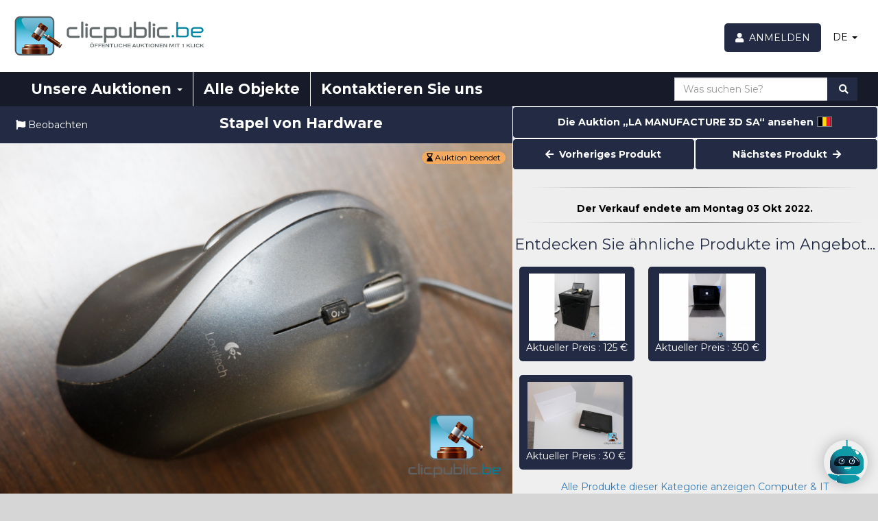

--- FILE ---
content_type: text/html; charset=utf-8
request_url: https://de.clicpublic.be/product/lot-de-materiel-informatique_99856.html
body_size: 14027
content:
<!DOCTYPE html>
<html xmlns="http://www.w3.org/1999/xhtml" xml:lang="de" lang="de">
    <head>
        <!-- Google Tag Manager -->
<script>(function(w,d,s,l,i){w[l]=w[l]||[];w[l].push({'gtm.start':
new Date().getTime(),event:'gtm.js'});var f=d.getElementsByTagName(s)[0],
j=d.createElement(s),dl=l!='dataLayer'?'&l='+l:'';j.async=true;j.src=
'https://www.googletagmanager.com/gtm.js?id='+i+dl;f.parentNode.insertBefore(j,f);
})(window,document,'script','dataLayer','GTM-PZ7W4QK');</script>
<!-- End Google Tag Manager --> 
        <meta http-equiv="Content-Type" content="text/html; charset=utf-8" />
        <meta name="title" content="Stapel von Hardware - Clicpublic.be, öffentliche Auktionen mit 1 Klick." />
<meta name="description" content="Auktion: Stapel von Hardware, 1 hp-Computerturm OMEN 30L  - 1 SAMSUNG-Bildschirm . Clicpublic.be,Die Nummer eins bei Online-Auktionen aus Insolvenzen, Pfändungen oder dem Abbau von Lagerbeständen. Baumaterial, Autos, Lieferwagen, Büromöbel, Computer und Büroausstattung zum besten Preis." />
<meta name="viewport" content="width=device-width, initial-scale=1.0" />
        <link rel="preconnect" href="https://www.facebook.com">
        <link rel="preconnect" href="https://www.google-analytics.com">
        <link rel="preconnect" href="https://connect.facebook.net">
        <link rel="preconnect" href="https://www.googletagmanager.com">
         <link rel="preconnect" href="https://maxcdn.bootstrapcdn.com">
        <meta property="fb:app_id" content="616639901879361" />
                        <meta property="og:url" content="https://de.clicpublic.be/product/stapel-von-hardware_99856.html" />
    <meta property="og:title" content="Stapel von Hardware" />
    <meta property="og:type" content="product" />
    <meta property="og:description" content="Stapel von HardwareBeschreibung :1 hp-Computerturm OMEN 30L1 SAMSUNG-Bildschirm1 Tastatur1 Maus2 TnB-Lautsprecherohne Code, müssen neu formatiert werdenFunktionierte während der InventurAllgemeine Bemerkungen:• Es wird vorausgesetzt, dass der Käufer die Ware vor seinem Gebot in Erwartung der Demontage, der Abschaltung oder einer anderen möglichen Abwicklung für den Rücktritt von seinem Kauf besichtigt hat." />
    <meta property="og:image" content="https://d3bsbe39k8p2a0.cloudfront.net/images/product/9/9/8/5/6/1_330x230.JPG" />
         
        <title>Stapel von Hardware - Clicpublic.be, öffentliche Auktionen mit 1 Klick.</title>
                <link rel="apple-touch-icon" sizes="57x57" href="https://d3bsbe39k8p2a0.cloudfront.net/apple-icon-57x57.png">
        <link rel="apple-touch-icon" sizes="60x60" href="https://d3bsbe39k8p2a0.cloudfront.net/apple-icon-60x60.png">
        <link rel="apple-touch-icon" sizes="72x72" href="https://d3bsbe39k8p2a0.cloudfront.net/apple-icon-72x72.png">
        <link rel="apple-touch-icon" sizes="76x76" href="https://d3bsbe39k8p2a0.cloudfront.net/apple-icon-76x76.png">
        <link rel="apple-touch-icon" sizes="114x114" href="https://d3bsbe39k8p2a0.cloudfront.net/apple-icon-114x114.png">
        <link rel="apple-touch-icon" sizes="120x120" href="https://d3bsbe39k8p2a0.cloudfront.net/apple-icon-120x120.png">
        <link rel="apple-touch-icon" sizes="144x144" href="https://d3bsbe39k8p2a0.cloudfront.net/apple-icon-144x144.png">
        <link rel="apple-touch-icon" sizes="152x152" href="https://d3bsbe39k8p2a0.cloudfront.net/apple-icon-152x152.png">
        <link rel="apple-touch-icon" sizes="180x180" href="https://d3bsbe39k8p2a0.cloudfront.net/apple-icon-180x180.png">
        <link rel="icon" type="image/png" sizes="192x192"  href="https://d3bsbe39k8p2a0.cloudfront.net/android-icon-192x192.png">
        <link rel="icon" type="image/png" sizes="32x32" href="https://d3bsbe39k8p2a0.cloudfront.net/favicon-32x32.png">
        <link rel="icon" type="image/png" sizes="96x96" href="https://d3bsbe39k8p2a0.cloudfront.net/favicon-96x96.png">
        <link rel="icon" type="image/png" sizes="16x16" href="https://d3bsbe39k8p2a0.cloudfront.net/favicon-16x16.png">
        <link rel="manifest" href="/manifest.json">
        <meta name="msapplication-TileColor" content="#0090A6">
        <meta name="msapplication-TileImage" content="https://d3bsbe39k8p2a0.cloudfront.net/ms-icon-144x144.png">
        <meta name="theme-color" content="#0090A6">
        <meta name="mobile-web-app-capable" content="yes">
        <meta name="apple-mobile-web-app-capable" content="yes">
        <meta name="apple-mobile-web-app-status-bar-style" content="#0090A6">
        <meta name="apple-mobile-web-app-title" content="Clicpublic">
                    <meta name="facebook-domain-verification" content="dovfjbt4rj3lairxlm21mgnrxbyfq3" /> 
            <link rel="alternate" href="https://www.clicpublic.be/product/lot-de-materiel-informatique_99856.html" hreflang="x-default" />
            <link rel="alternate" href="https://nl.clicpublic.be/product/lot-de-materiel-informatique_99856.html" hreflang="nl-BE" />
            <link rel="alternate" href="https://de.clicpublic.be/product/lot-de-materiel-informatique_99856.html" hreflang="de-BE" />
            <link rel="alternate" href="https://en.clicpublic.be/product/lot-de-materiel-informatique_99856.html" hreflang="en-BE" />
             <link rel="alternate" href="https://www.clicpublic.lu/product/lot-de-materiel-informatique_99856.html" hreflang="de-LU" />
            <link rel="alternate" href="https://fr.clicpublic.lu/product/lot-de-materiel-informatique_99856.html" hreflang="fr-LU" />
            <link rel="alternate" href="https://en.clicpublic.lu/product/lot-de-materiel-informatique_99856.html" hreflang="en-LU" />
            <link rel="alternate" href="https://nl.clicpublic.lu/product/lot-de-materiel-informatique_99856.html" hreflang="nl-LU" />
            <script id="mcjs">!function(c,h,i,m,p){m=c.createElement(h),p=c.getElementsByTagName(h)[0],m.async=1,m.src=i,p.parentNode.insertBefore(m,p)}(document,"script","https://chimpstatic.com/mcjs-connected/js/users/7244a3339309e3f80dbc5a38f/616bd08e8d888bf5f14c0d2e1.js");</script>
                <link rel="stylesheet" type="text/css" media="screen" href="https://d3bsbe39k8p2a0.cloudfront.net/css/new/bootstrap.css" />
<link rel="stylesheet" type="text/css" media="screen" href="/css/font-awesome-5.0.min.css" />
<link rel="stylesheet" type="text/css" media="screen" href="https://d3bsbe39k8p2a0.cloudfront.net/css/new/jquery-ui.min.css" />
<link rel="stylesheet" type="text/css" media="screen" href="https://d3bsbe39k8p2a0.cloudfront.net/css/new/jquery-ui.structure.min.css" />
<link rel="stylesheet" type="text/css" media="screen" href="https://d3bsbe39k8p2a0.cloudfront.net/css/new/owl-carousel/owl.carousel.min.css" />
<link rel="stylesheet" type="text/css" media="screen" href="https://d3bsbe39k8p2a0.cloudfront.net/css/new/owl-carousel/owl.theme.default.min.css" />
<link rel="stylesheet" type="text/css" media="screen" href="https://d3bsbe39k8p2a0.cloudfront.net/css/sweetalert2.min.css" />
<link rel="stylesheet" type="text/css" media="screen" href="https://d3bsbe39k8p2a0.cloudfront.net/css/new/main.css?v=1761203975" />
        <script>
            var labelDays = 'Tagen';
            var labelDay = 'Tag';
            var labelHours = 'Stunden';
            var labelHour = 'Stunde';
            var labelMinutes = 'Minuten';
            var labelMinute = 'Minute';
            var labelSecondes = 'Sekunden';
            var labelSeconde = 'Sekunde';
        </script>
        <script type="text/javascript" src="https://d3bsbe39k8p2a0.cloudfront.net/js/jquery.3.5.1.min.js"></script>
        <script type="text/javascript" src="https://d3bsbe39k8p2a0.cloudfront.net/js/new/owl-carousel/owl.carousel.min.js"></script>
        <script type="text/javascript" src="https://d3bsbe39k8p2a0.cloudfront.net/js/new/owl-carousel/owl.carousel2.thumbs.min.js"></script>
        <script type="text/javascript" src="https://d3bsbe39k8p2a0.cloudfront.net/js/new/main.js"></script>
    </head>
    <body>
                <!-- Google Tag Manager (noscript) -->
        <noscript><iframe src="https://www.googletagmanager.com/ns.html?id=GTM-"
        height="0" width="0" style="display:none;visibility:hidden"></iframe></noscript>
        <!-- End Google Tag Manager (noscript) -->
                        <div class="container-fluid">        
            <div id="header" class="row">
    <div id="logo" class="col-xs-6">
        <button type="button" class="navbar-toggle collapsed pull-left" data-toggle="collapse" data-target="#navigation-menu-content" aria-expanded="false">
            <span class="sr-only">Navigation umschalten</span>
            <i class="fa fa-bars" aria-hidden="true"></i>
        </button>
        <a href="/"><img class="logo-clicpublic" alt="Logo clicpublic" src="https://d3bsbe39k8p2a0.cloudfront.net/images/clic-be-de.png" width="300" height="65" /></a>    </div>
    <div class="header-menu col-xs-6">
        <ul class="nav nav-pills pull-right">
                                    <li>
                        <a href="/show_login" class="btn btn-orange show_member_modal btn-login" style="border-radius: 5px !important;"  aria-label="Anmelden">
                            <i class="fa fa-user">&nbsp;</i> <span class="hidden-xs">Anmelden</span>
                        </a>
                </li>
                        <li>
                <a class="dropdown-toggle text-black" data-toggle="dropdown" href="#" role="button" aria-haspopup="true" aria-expanded="false">
                                            DE
                                        <span class="caret hidden-xs"></span>
                </a>
                <ul class="dropdown-menu">
                                            <li><a title="English" href="https://en.clicpublic.be/product/lot-de-materiel-informatique_99856.html">EN</a></li>
                        <li><a title="Français" href="https://www.clicpublic.be/product/lot-de-materiel-informatique_99856.html">FR</a></li>
                        <li><a title="Nederlands" href="https://nl.clicpublic.be/product/lot-de-materiel-informatique_99856.html">NL</a></li>
                        <li><a title="Deutsch" href="https://de.clicpublic.be/product/lot-de-materiel-informatique_99856.html">DE</a></li>
                                    </ul>
            </li>
        </ul>
    </div>
</div>
<script>
$(".navbar-toggle").click(function() {
    if($($(this).data('target')).hasClass('in'))
    {
        $('.category-nav').css('visibility', 'visible');
        $('.mainNavigation').css('visibility', 'hidden');
    }
    else
    {
        $('.category-nav').css('visibility', 'hidden');
        $('.mainNavigation').css('visibility', 'visible');
    }
});
</script>            <nav class="navbar navbar-default row mainNavigation">
    <div class="container-fluid">
        <div class="collapse navbar-collapse" id="navigation-menu-content"> 
            <ul class="nav navbar-nav">
                <li>
                    <a class="dropdown-toggle" data-toggle="dropdown" href="#" role="button" aria-haspopup="true" aria-expanded="false">
                        Unsere Auktionen <span class="caret"></span>
                    </a>
                    <ul class="dropdown-menu">
                        <li><a href="/">In Arbeit</a></li>
                        <li><a href="/sale/soon_available">Kommend</a></li>
                        <li role="separator" class="divider"></li>
                        <li><a href="/sale/stock_in_trade">Unsere Geschäfte</a></li>
                    </ul>
                </li>
                <li class="goods">
                        <a href="/category">Alle Objekte</a>                </li>
                <li>
                    <a href="/contact">Kontaktieren Sie uns</a>                </li>
                            </ul>
            <div class="navbar-right">
                <form class="navbar-form hidden-md hidden-sm search-form" action="/product/search">
    <div class="input-group">
        <label for="result" class="sr-only">Was suchen Sie?</label>
        <input class="form-control" placeholder="Was suchen Sie?" id="result" type="text" name="result" aria-label="Was suchen Sie?">
        <span class="input-group-btn">
            <button type="submit" value="submit" class="btn btn-orange" title="Suche">
                &nbsp;<i class="fa fa-search" aria-hidden="true"></i>
            </button>
        </span>
    </div>
</form>
<button class="visible-md visible-sm btn btn-link open-searchbar" title="Suche">
    <i class="fa fa-2x fa-search" aria-hidden="true"></i>
</button>
<script>
$(".open-searchbar").click(function() {
    $(".search-form").toggleClass("hidden-md");
    $(".search-form").toggleClass("hidden-sm");
});
</script>            </div>
        </div>
        <div class="visible-xs-block">
            <div class="collapse navbar-collapse" id="collapse-member-account"> 
                <ul class="nav navbar-nav">
                                    </ul>
            </div>
        </div>
    </div>
</nav>            <div class="row sticky-margeable main-content">
                

 
<div class="product-grid col-xs-12">
    <div class="row product-container">
        <div class="col-sm-7 no-padding bg-white">
            <div class="labelSale col-xs-12 col-sm-12 col-md-12 no-padding">
                Stapel von Hardware                <button class="btn pull-left btn-orange follow_99856">
                    <i class="fa fa-flag" aria-hidden="true"></i> Beobachten                </button>
            </div>
            <div class="left-column-img-product no-padding">
                <div class="col-xs-12 col-sm-12 col-md-12 col-lg-12 no-padding">
                                            <div class="endOfSale">
                            <span class="badge badge-warning"><i class="fa fa-hourglass-end" aria-hidden="true"></i> <span class="countdownForProduct99856">Auktion beendet</span>
<script>
	</script> <input type="hidden" class="expireForProduct99856" value="Mon Oct 03 2022 21:46:00 +0200" /></span>
                        </div>
                                        <div style="position: relative;">
                        <div class="custom3 owl-carousel_99856 owl-carousel no-padding" data-slider-id="1">
                                                                                        <div data-dot="998561">
                                    <img src="https://d3bsbe39k8p2a0.cloudfront.net/images/product/9/9/8/5/6/1_1800x1255.JPG" alt="Stapel von Hardware" title="Stapel von Hardware" />                                </div>
                                                            <div data-dot="998562">
                                    <img src="https://d3bsbe39k8p2a0.cloudfront.net/images/product/9/9/8/5/6/2_1800x1255.JPG" alt="Stapel von Hardware" title="Stapel von Hardware" />                                </div>
                                                            <div data-dot="998563">
                                    <img src="https://d3bsbe39k8p2a0.cloudfront.net/images/product/9/9/8/5/6/3_1800x1255.JPG" alt="Stapel von Hardware" title="Stapel von Hardware" />                                </div>
                                                            <div data-dot="998564">
                                    <img src="https://d3bsbe39k8p2a0.cloudfront.net/images/product/9/9/8/5/6/4_1800x1255.JPG" alt="Stapel von Hardware" title="Stapel von Hardware" />                                </div>
                                                            <div data-dot="998565">
                                    <img src="https://d3bsbe39k8p2a0.cloudfront.net/images/product/9/9/8/5/6/5_1800x1255.JPG" alt="Stapel von Hardware" title="Stapel von Hardware" />                                </div>
                                                            <div data-dot="998566">
                                    <img src="https://d3bsbe39k8p2a0.cloudfront.net/images/product/9/9/8/5/6/6_1800x1255.JPG" alt="Stapel von Hardware" title="Stapel von Hardware" />                                </div>
                                                            <div data-dot="998567">
                                    <img src="https://d3bsbe39k8p2a0.cloudfront.net/images/product/9/9/8/5/6/7_1800x1255.JPG" alt="Stapel von Hardware" title="Stapel von Hardware" />                                </div>
                                                            <div data-dot="998568">
                                    <img src="https://d3bsbe39k8p2a0.cloudfront.net/images/product/9/9/8/5/6/8_1800x1255.JPG" alt="Stapel von Hardware" title="Stapel von Hardware" />                                </div>
                                                            <div data-dot="998569">
                                    <img src="https://d3bsbe39k8p2a0.cloudfront.net/images/product/9/9/8/5/6/9_1800x1255.JPG" alt="Stapel von Hardware" title="Stapel von Hardware" />                                </div>
                                                            <div data-dot="9985610">
                                    <img src="https://d3bsbe39k8p2a0.cloudfront.net/images/product/9/9/8/5/6/10_1800x1255.JPG" alt="Stapel von Hardware" title="Stapel von Hardware" />                                </div>
                                                            <div data-dot="9985611">
                                    <img src="https://d3bsbe39k8p2a0.cloudfront.net/images/product/9/9/8/5/6/11_1800x1255.JPG" alt="Stapel von Hardware" title="Stapel von Hardware" />                                </div>
                                                            <div data-dot="9985612">
                                    <img src="https://d3bsbe39k8p2a0.cloudfront.net/images/product/9/9/8/5/6/12_1800x1255.JPG" alt="Stapel von Hardware" title="Stapel von Hardware" />                                </div>
                                                    </div>
                    </div>
                    <div class="owl-thumbs" data-slider-id="1" style="height: 85px; white-space: nowrap; overflow-x: auto; overflow-y: hidden;">
                                                    <img class="owl-thumb-item no-padding " style="width: 100px;" src="/images/blank.png" data-src="https://d3bsbe39k8p2a0.cloudfront.net/images/product/9/9/8/5/6/1_140x98.JPG" alt="Stapel von Hardware" title="Stapel von Hardware" />                                                    <img class="owl-thumb-item no-padding " style="width: 100px;" src="/images/blank.png" data-src="https://d3bsbe39k8p2a0.cloudfront.net/images/product/9/9/8/5/6/2_140x98.JPG" alt="Stapel von Hardware" title="Stapel von Hardware" />                                                    <img class="owl-thumb-item no-padding " style="width: 100px;" src="/images/blank.png" data-src="https://d3bsbe39k8p2a0.cloudfront.net/images/product/9/9/8/5/6/3_140x98.JPG" alt="Stapel von Hardware" title="Stapel von Hardware" />                                                    <img class="owl-thumb-item no-padding " style="width: 100px;" src="/images/blank.png" data-src="https://d3bsbe39k8p2a0.cloudfront.net/images/product/9/9/8/5/6/4_140x98.JPG" alt="Stapel von Hardware" title="Stapel von Hardware" />                                                    <img class="owl-thumb-item no-padding " style="width: 100px;" src="/images/blank.png" data-src="https://d3bsbe39k8p2a0.cloudfront.net/images/product/9/9/8/5/6/5_140x98.JPG" alt="Stapel von Hardware" title="Stapel von Hardware" />                                                    <img class="owl-thumb-item no-padding " style="width: 100px;" src="/images/blank.png" data-src="https://d3bsbe39k8p2a0.cloudfront.net/images/product/9/9/8/5/6/6_140x98.JPG" alt="Stapel von Hardware" title="Stapel von Hardware" />                                                    <img class="owl-thumb-item no-padding " style="width: 100px;" src="/images/blank.png" data-src="https://d3bsbe39k8p2a0.cloudfront.net/images/product/9/9/8/5/6/7_140x98.JPG" alt="Stapel von Hardware" title="Stapel von Hardware" />                                                    <img class="owl-thumb-item no-padding " style="width: 100px;" src="/images/blank.png" data-src="https://d3bsbe39k8p2a0.cloudfront.net/images/product/9/9/8/5/6/8_140x98.JPG" alt="Stapel von Hardware" title="Stapel von Hardware" />                                                    <img class="owl-thumb-item no-padding " style="width: 100px;" src="/images/blank.png" data-src="https://d3bsbe39k8p2a0.cloudfront.net/images/product/9/9/8/5/6/9_140x98.JPG" alt="Stapel von Hardware" title="Stapel von Hardware" />                                                    <img class="owl-thumb-item no-padding " style="width: 100px;" src="/images/blank.png" data-src="https://d3bsbe39k8p2a0.cloudfront.net/images/product/9/9/8/5/6/10_140x98.JPG" alt="Stapel von Hardware" title="Stapel von Hardware" />                                                    <img class="owl-thumb-item no-padding " style="width: 100px;" src="/images/blank.png" data-src="https://d3bsbe39k8p2a0.cloudfront.net/images/product/9/9/8/5/6/11_140x98.JPG" alt="Stapel von Hardware" title="Stapel von Hardware" />                                                    <img class="owl-thumb-item no-padding " style="width: 100px;" src="/images/blank.png" data-src="https://d3bsbe39k8p2a0.cloudfront.net/images/product/9/9/8/5/6/12_140x98.JPG" alt="Stapel von Hardware" title="Stapel von Hardware" />                                            </div>
                </div>
            </div>

            <div class="row no-margin">
                <div class="col-sm-7 col-md-7 col-lg-7 col-xs-12">
                    <ul class="nav nav-pills nav-product" role="tablist">
                        <li role="presentation" class="active panel_bid_description">
                            <a href="#panel_bid_description" aria-controls="panel_bid_description" role="tab" data-toggle="tab">Beschreibung</a>
                        </li>
                                                                                                    <li role="presentation" class="visible-xs hidden-sm hidden-md hidden-lg panel_bid_instantsell">
                                <a href="#panel_bid_instantsell" aria-controls="panel_bid_instantsell" role="tab" data-toggle="tab">Bieten</a>
                            </li>
                                            </ul>
                    <div class="tab-content">
                        <div role="tabpanel" class="tab-pane fade in active" id="panel_bid_description">
                            <div class="row">
                                <div class="productDescription col-sm-12 col-md-12 col-lg-12">
                                    <p><h3>Stapel von Hardware</h3><h4>Beschreibung :</h4><ul><li>1 hp-Computerturm OMEN 30L</li><li>1 SAMSUNG-Bildschirm</li><li>1 Tastatur</li><li>1 Maus</li><li>2 TnB-Lautsprecher</li><li>ohne Code, müssen neu formatiert werden</li><li>Funktionierte während der Inventur</li></ul><h4>Allgemeine Bemerkungen:</h4><ul><li>• Es wird vorausgesetzt, dass der Käufer die Ware vor seinem Gebot in Erwartung der Demontage, der Abschaltung oder einer anderen möglichen Abwicklung für den Rücktritt von seinem Kauf besichtigt hat.</li></ul></p>
                                                                    </div>
                            </div>
                        </div>
                                                    <div role="tabpanel" class="tab-pane fade" id="bid"></div>
                                                <div role="tabpanel" class="tab-pane fade" id="additional_info"></div>
                        <div role="tabpanel" class="tab-pane fade" id="panel_bid_instantsell"></div>
                    </div>
                </div>
            </div>
            <div class="row no-margin">    
                                <button id="share" class="btn btn-orange labelBidProductPage col-xs-6 col-sm-6 col-md-6 col-lg-6">Teilen</button>
                                		    <span class="btn btn-black labelBidProductPage col-xs-6 col-sm-6 col-md-6 col-lg-6"><span class="visible-xs visible-sm">Besichtigung geschlossen</span><span class="visible-lg visible-md">Besichtigungsanfrage geschlossen</span></span>
	            </div>
        </div>
        <div class="col-sm-5 no-padding">
            <center><a href="https://de.clicpublic.be/category?sale=4675" class=" sitelink btnShowPrevProduct btn-orange col-xs-12 col-sm-12 col-md-12 col-lg-12">Die Auktion „LA MANUFACTURE 3D SA“ ansehen<img src="https://d3bsbe39k8p2a0.cloudfront.net/images/map/20/flag.svg" height="15" width="20" alt="Land" class="sale_flag"></a>
            <a class="btn btnShowPrevProduct btn-orange col-xs-6 col-sm-6 col-md-6 col-lg-6" href="/product/prev?product_id=99856"><i class="fa fa-arrow-left" aria-hidden="true"></i>&nbsp;&nbsp;Vorheriges Produkt</a>
            <a class="btn btnShowPrevProduct btn-orange col-xs-6 col-sm-6 col-md-6 col-lg-6" href="/product/next?product_id=99856">Nächstes Produkt&nbsp;&nbsp;<i class="fa fa-arrow-right" aria-hidden="true"></i></a>
                        <div class="bg-grey col-lg-12 col-md-12 col-sm-12 col-xs-12 text-center">
                                            <hr>
                        Der Verkauf endete am Montag 03 Okt 2022.
                        
                                    </div>
                <hr>
                        
                    <div class="text-center" id="similar_products">
        <h3>Entdecken Sie ähnliche Produkte im Angebot...</h3>
        <div class="">
                    <div class="btn-orange">
                <a class="consult_product_221623 sitelink" href="https://de.clicpublic.be/product/armoire-it_221623.html">
                    <img src="https://d3bsbe39k8p2a0.cloudfront.net/images/blank.png" width="140" height="98" data-src="https://d3bsbe39k8p2a0.cloudfront.net/images/product/2/2/1/6/2/3/1_140x98.JPG" class="img-responsive" style="margin: 0px auto;" alt="IT-Schrank" title="IT-Schrank">
                </a>Aktueller Preis : 
                125 €
            </div>
                    <div class="btn-orange">
                <a class="consult_product_220246 sitelink" href="https://de.clicpublic.be/product/macbook-pro_220246.html">
                    <img src="https://d3bsbe39k8p2a0.cloudfront.net/images/blank.png" width="140" height="98" data-src="https://d3bsbe39k8p2a0.cloudfront.net/images/product/2/2/0/2/4/6/1_140x98.JPG" class="img-responsive" style="margin: 0px auto;" alt="MacBook Pro" title="MacBook Pro">
                </a>Aktueller Preis : 
                350 €
            </div>
                    <div class="btn-orange">
                <a class="consult_product_222726 sitelink" href="https://de.clicpublic.be/product/moniteur-de-camera_222726.html">
                    <img src="https://d3bsbe39k8p2a0.cloudfront.net/images/blank.png" width="140" height="98" data-src="https://d3bsbe39k8p2a0.cloudfront.net/images/product/2/2/2/7/2/6/1_140x98.JPG" class="img-responsive" style="margin: 0px auto;" alt="Kameramonitor" title="Kameramonitor">
                </a>Aktueller Preis : 
                30 €
            </div>
                </div>
        <br />
        <a href="https://de.clicpublic.be/category?c=13" class="sitelink">Alle Produkte dieser Kategorie anzeigen Computer &amp; IT</a>
    </div>
                                    </div>
    </div>
</div>

<!-- Modal -->
<div class="modal fade" id="modal_download" tabindex="-1" role="dialog" aria-labelledby="modalDownload">
    <div class="modal-dialog" role="document">
        <div class="modal-content">
            <div class="modal-header">
                <button type="button" class="close" data-dismiss="modal" aria-label="Close"><span aria-hidden="true">&times;</span></button>
                <h4 class="modal-title" id="modalDownload">Download</h4>
            </div>
            <div class="modal-body">
                            </div>
            <div class="modal-footer">
                <button type="button" class="btn btn-default" data-dismiss="modal">Schließen</button>
            </div>
        </div>
    </div>
</div>

<!-- Modal Mail -->
<div class="modal fade" id="modal_mail" tabindex="-1" role="dialog" aria-labelledby="modalMail">
    <div class="modal-dialog" role="document">
        <div class="modal-content">
            <div class="modal-header">
                <button type="button" class="close" data-dismiss="modal" aria-label="Close"><span aria-hidden="true">&times;</span></button>
                <h4 class="modal-title" id="modalMail">Per E-Mail teilen</h4>
            </div>
            <div class="modal-body">
                <form>
                    <div class="row">
                        <div class="col-md-12 form-group">
                            <label>Ihre E-Mail-Adresse</label>
                            <input type="text" name="share_from" class="form-control" id="from" />
                        </div>
                    </div>
                    <div class="row">
                        <div class="col-md-12 form-group">
                            <label>Ihr Name</label>
                            <input type="text" name="share_name" class="form-control" id="name" />
                        </div>
                    </div>
                    <div class="row">
                        <div class="col-md-12 form-group">
                            <label>E-Mail-Adresse des Empfängers</label>
                            <input type="text" name="share_to" class="form-control" id="to" />
                        </div>
                    </div>
                    <div class="row">
                        <div class="col-md-12 form-group">
                            <label>Betreff</label>
                            <input type="text" name="share_subject" class="form-control" id="subject" value="Stapel von Hardware" />
                        </div>
                    </div>
                    <div class="row">
                        <div class="col-md-12 form-group">
                            <label for="message">Nachricht</label>
                            <textarea class="form-control" name="share_message" id="message" aria-label="Nachricht"></textarea>
                        </div>
                    </div>
                </form>
            </div>
            <div class="modal-footer">
                <button type="button" class="btn btn-primary" id="btn_share_mail">Teilen</button>
                <button type="button" class="btn btn-default" data-dismiss="modal">Schließen</button>
            </div>
        </div>
    </div>
</div>

<script type="text/javascript">
    $(function() {
        
        $('.owl-carousel_99856').owlCarousel({
            autoplayHoverPause:true,
            items: 1,
            lazyLoad: true,
            loop: true,
            margin: 10,
            autoplay: true,
            dotsContainer: '.dotsCont_99856',
            thumbs: true,
            thumbsPrerendered: true,
        });
    });
    
    $(function() {
        var reqFollow = null; 
$('.follow_99856, .no_follow_99856').on('click', function() {

	reqFollow = $.ajax({
		url: '/follow',
		data: {product_id: '99856', _csrf_token: '3495aea2b56a4e13d5db9be77faa78b3'},
		context: this,
		beforeSend: function() {
			if(reqFollow) {
				reqFollow.abort();
			}

			$(this).html('<i class="fa fa-cog fa-spin fa-fw"></i>');

			$(this).attr('disabled', 'disabled').prop('disabled', true).addClass('disabled');
			$('[data-toggle="tooltip"]').tooltip('hide');
		}
	})
	.done(function() {
		$(this).removeAttr('disabled').removeProp('disabled').removeClass('disabled');
	})
	.fail(function() {

	})
	.always(function(data) {
		$(this).html('<i class="fa fa-flag" aria-hidden="true"></i>');

		if(data) {
			if(data == 'ok') {
				if($(this).hasClass('follow_99856')) {
					$(this).removeClass('follow_99856').addClass('no_follow_99856');
					$(this).removeClass('btn-orange').addClass('btn-grey');
					$(this).attr('data-original-title', 'Nicht mehr beobachten');
					$(this).append(' Nicht mehr beobachten');
				}
				else {
					$(this).removeClass('no_follow_99856').addClass('follow_99856');
					$(this).removeClass('btn-grey').addClass('btn-orange');
					$(this).attr('data-original-title', 'Beobachten');
					$(this).append(' Beobachten');
				}
			}
			else if(data == 'product_not_exist') {
				swal('Error', 'Produkt unbekannt', "error");
			}
			else if(data == 'user_not_login') {
				swal('Sie müssen angemeldet sein, um diese Aktion durchzuführen!', '', "error");

				$("html, body").animate({scrollTop: 0}, 1000);

				url = '/show_login';
				$.showModal(url);
			}
		}
	});
});
        $('#share').popover({
            content: '<div id="product_share"><a href="https://www.facebook.com/sharer/sharer.php?u=https://tinyurl.com/2h9zhsz3" class="btn btn-social-icon btn-facebook" target="_blank"><span class="fab fa-facebook"></span></a>&nbsp;<a href="https://twitter.com/intent/tweet/?text=https://tinyurl.com/2h9zhsz3" target="_blank" class="btn btn-social-icon btn-twitter twitter-share-button"><span class="fab fa-twitter"></span></a>&nbsp;<a class="btn btn-social-icon btn-share-mail btn-success"><i class="fa fa-envelope" aria-hidden="true"></i></a></div>',
            placement: 'top',
            html: true,
        });

                    var reqGetActualBid = null;

            $('a[href="#bid"]').on('click', function() {
                reqGetActualBid = $.ajax({
                    url: '/product/GetActualBid',
                    data: {
                        _csrf_token: '3495aea2b56a4e13d5db9be77faa78b3', 
                        product_id: '99856', 
                    },
                    context: this,
                    beforeSend: function() {
                        if(reqGetActualBid) {
                            reqGetActualBid.abort();
                        }

                        $(this).attr('disabled', 'disabled').prop('disabled', true).addClass('disabled');
                        $(this).tab('show');
                        $('#bid.tab-pane').html('<i class="fa fa-cog fa-2x fa-spin"></i>');
                    }
                })
                .done(function() {})
                .fail(function() {
                    console.log("error");
                })
                .always(function(data) {
                    $(this).removeAttr('disabled').removeProp('disabled').removeClass('disabled');

                    if(data) {
                        $('#bid.tab-pane').html(data);
                    }
                });
            });
        
         $('.container-fluid').on('click', '.btn-share-mail', function() {
            $('#modal_mail').modal();
         });

        $('.container-fluid').on('click', '#btn_share_mail', function() {
            $.ajax({
                url: '/product/share_mail',
                data: {
                    _csrf_token: '3495aea2b56a4e13d5db9be77faa78b3', 
                    subject: $('#modal_mail #subject').val(),
                    to: $('#modal_mail #to').val(),
                    message: $('#modal_mail #message').val(),
                    product_id: '99856',
                    name: $('#modal_mail #name').val(),
                    from: $('#modal_mail #from').val(),
                },
                context: this,
                beforeSend: function() {
                    $(this).html('<i class="fa fa-2x fa-cog fa-spin"></i>');
                    $(this).attr('disabled', 'disabled').prop('disabled', true).addClass('disabled');
                }
            })
            .done(function() {
                $(this).removeAttr('disabled').removeProp('disabled').removeClass('disabled');
                $(this).html('Teilen');
            })
            .fail(function() {
                console.log("error");
            })
            .always(function(data) {
                if(data) {
                    if(data == 'ok') {
                        swal('Die Nachricht wurde versendet', '', "success");
                        $('#modal_mail').modal('hide');
                    }
                    else if(data == 'error1') {
                        swal('Alle Felder (außer der Nachricht) sind Pflichtfelder!', '', "error");
                    }
                    else if(data == 'error2') {
                        swal('Falsche E-Mail-Adresse', '', "error");
                    }
                    else if(data == 'error3') {
                        swal('Produkt unbekannt', '', "error");
                    }
                    else if(data == 'error4') {
                        swal("Problem beim Versenden der E-Mail", '', "error");
                    }
                }
            });
            

            return false;
        });

       
        if ($('div.productInformation').html()){
            $('#additional_info').html('<div class="visible-xs hidden-sm hidden-md hidden-lg">'+$('div.productInformation').html()+'</div>');
        }
                //$('.widget-bids').show();
        //widgetBidsPin(true);
    });
    dataLayer = window.dataLayer || [];
	dataLayer.push({
		'product_id': 99856,
		'event': 'product_view'
	});
</script>                            </div>
            <div class="row sticky-margeable ">
    <div class="col-md-3 no-padding">
        <div class="panel panel-custom newsletter">
    <div class="panel-heading">
        <h3 class="panel-title text-center">Unser Newsletter</h3>
    </div>
    <div class="panel-body text-center">
        <div style="justify-content: space-around;display: grid;height: 100%;">
            <i class="fa fa-envelope fa-5x newsletterForm" aria-hidden="true"></i><br /><br />
            Melden Sie sich an, um über unsere nächsten Auktionen informiert zu werden<br />
            <div class="form-inline">
                <div class="input-group newsletterForm">
                    <input class="form-control" type="text" placeholder="Geben Sie Ihre E-Mail-Adresse an" aria-label="Geben Sie Ihre E-Mail-Adresse an" />
                    <span class="input-group-btn">
                        <button class="btn btn-orange newsletterFormBtn" type="submit">Ok</button>
                    </span>
                </div>
            </div>
        </div>
    </div>
</div>

<script type="text/javascript">
$(function() {
    var reqNewsletter = null;

    $('.newsletterFormBtn').on('click', function() {
        var val = $(this).closest('.form-inline').find('input').val();

        if(!val) {
            swal('Bitte geben Sie eine E-Mail-Adresse ein', '', 'error');

            return false;
        }

        reqNewsletter = $.ajax({
            url: '/default/newsletter',
            type: 'POST',
            data: {email: val, _csrf_token: '3495aea2b56a4e13d5db9be77faa78b3'},
            context: this,
            beforeSend: function() {
                if(reqNewsletter) {
                    reqNewsletter.abort();
                }

                $(this).attr('disabled', 'disabled').prop('disabled', true).addClass('disabled');
                $(this).html('<i class="fa fa-cog fa-spin"></i>');
            }
        })
        .done(function() {
            $(this).removeAttr('disabled').removeProp('disabled').removeClass('disabled');
            $(this).html('Ok');
        })
        .fail(function() {
            console.log("error");
        })
        .always(function(data) {
            if(data) {
                if(data == 'ok') {
                    swal('Clicpublic.be dankt Ihnen für das Abonnieren unseres Newsletters.', '', "success");
                    $(this).html();
                }
                else if(data == 'no_validate') {
                    swal("Diese E-Mail-Adresse ist ungültig", '', 'error');
                }
                else if(data == 'empty') {
                    swal('Bitte geben Sie eine E-Mail-Adresse ein', '', 'error');
                }
                else if(data == 'exist') {
                    swal('Diese E-Mail-Adresse existiert bereits in unserer Datenbank', '', 'error');
                }
            }
        });
    });
});
</script>    </div>
    <div class="col-md-3 no-padding">
        <div class="panel panel-custom">
    <div class="panel-heading">
        <h3 class="panel-title text-center">Verkaufen auf clicpublic.be</h3>
    </div>
    <div class="panel-body text-center no-padding">
    	<div style="height:100%">
        	<a href="/sellercontact"><img src="https://d3bsbe39k8p2a0.cloudfront.net/images/blank.png" data-src='https://d3bsbe39k8p2a0.cloudfront.net/images/b-t-b-widget-materiel.png' class="img-responsive center-block" alt="Sie sind Unternehmer und möchten Material oder Lagerbestände weiterverkaufen?" title="Sie sind Unternehmer und möchten Material oder Lagerbestände weiterverkaufen?" style="height:100%"/></a>
        </div>
        <div id="start_now">
        	<a href="/sellercontact" class="btn btn-orange btn-block">Fangen Sie jetzt an</a>
        </div>
    </div>
</div>    </div>
    <div class="col-md-3 no-padding">
        <div class="panel panel-custom">
    <div class="panel-heading">
        <h3 class="panel-title text-center">Unsere Auswahl</h3>
    </div>
    <div class="panel-body panel-selection">
                    <div class="custom2 owl-carousel owl-theme col-md-12" data-slider-id="7188199406967ce7ee1c33">
                                            <div>
                    <div class="labelImgProductAccount no-padding">
                        <span class="product_title bkg_light_grey"><strong>DAF XF 480 FT</strong></span>
                         <img src="https://d3bsbe39k8p2a0.cloudfront.net/images/blank.png" width="330" data-src="https://d3bsbe39k8p2a0.cloudfront.net/images/product/2/2/1/5/1/0/18_330x230.JPG" class="ImgProductAccount" alt="DAF XF 480 FT"/> 
                        <a href="https://de.clicpublic.be/product/daf-xf-480-ft_221510.html" class="noFollow2 col-xs-12 btn btn-black sitelink">
                            <strong>Das Objekt ansehen</strong>
                        </a>
                                                    <div class="endOfSale" style="top: 55px;">
                                <span class="badge badge-warning">
                                    <i class="fa fa-hourglass-end" aria-hidden="true"></i> 
                                    <input type="hidden" class="expireForProduct221510" value="Tue Jan 20 2026 21:10:00 +0100" />
                                    <span class="countdownForProduct221510">6 Tagen</span>
<script>
		$(document).ready(function() {
		var timeExpireIn = $('.expireForProduct221510').val();
		initializeClock('221510', $('.countdownForProduct221510'), timeExpireIn);
		function checkTimeEnd() {
			$.ajax({
				url: '/product/remaining_time',
				data: {id: '221510'},
			})
			.done(function() {})
			.fail(function() {})
			.always(function(data) {
				var response = JSON.parse(data);
				if(response.time <= 300 && response.nb_enchere != $('#product_221510').find('.nb_bid').val()) {
					var reqProductInfo = null;
					$this = $('#modalBid-221510');
					reqProductInfo = $.ajax({
						url: '/product/resume_product',
						data: {
							_csrf_token: '36e59ca17c48b9a7c9e5d48b9a10e4af', 
							product_id: '221510', 
						},
						context: $this,
						beforeSend: function() {
							if(reqProductInfo) {
								reqProductInfo.abort();
							}
							$this.html('<p class="saving"><span><i class="fa fa-circle">&nbsp;</i></span><span><i class="fa fa-circle">&nbsp;</i></span><span><i class="fa fa-circle">&nbsp;</i></span></p>');
							$this.attr('disabled', 'disabled').prop('disabled', true).addClass('disabled');
							$('#product_221510').find('.infoandbuttons').css('opacity', '0.5');
						}
					})
					.always(function(data) {
						$('#product_221510').find('div.buttons button').html('Bieten');
						$('#product_221510').find('div.buttons button').removeAttr('disabled').removeProp('disabled').removeClass('disabled');
						$('#product_221510').find('.infoandbuttons').css('opacity', '1');
						if(data) {
							var response = JSON.parse(data);
							$('#product_221510').find('span[cp-data="actual_bid"]').html('<strong>'+response.actual_bid+'</strong>');
							$('#product_221510').find('span[cp-data="nb_enchere"]').html('<strong>'+response.nb_enchere+'</strong>');
							$('.expireForProduct221510').val(response.expire_product);
							$('#product_221510').find('p.message_bid').html(response.message);
							clearInterval(window['timeinterval221510']);
							var timeExpireIn = $('.expireForProduct221510').val();
							initializeClock('221510', $('.countdownForProduct221510'), timeExpireIn);
						}
					});
				}
			}); 
		}
					setInterval(checkTimeEnd, 150000);
			});
	</script>                                </span>
                            </div>
                                                <div class="follow" style="bottom: 55px;">
                            <button class="btn btn-orange follow_221510" data-toggle="tooltip" data-placement="right" aria-label="Beobachten" title="Beobachten" data-original-title="Beobachten"><i class="fa fa-flag" aria-hidden="true"></i></button>
                        </div>
                        <script>
                            var reqFollow = null; 
$('.follow_221510, .no_follow_221510').on('click', function() {

	reqFollow = $.ajax({
		url: '/follow',
		data: {product_id: '221510', _csrf_token: '36e59ca17c48b9a7c9e5d48b9a10e4af'},
		context: this,
		beforeSend: function() {
			if(reqFollow) {
				reqFollow.abort();
			}

			$(this).html('<i class="fa fa-cog fa-spin fa-fw"></i>');

			$(this).attr('disabled', 'disabled').prop('disabled', true).addClass('disabled');
			$('[data-toggle="tooltip"]').tooltip('hide');
		}
	})
	.done(function() {
		$(this).removeAttr('disabled').removeProp('disabled').removeClass('disabled');
	})
	.fail(function() {

	})
	.always(function(data) {
		$(this).html('<i class="fa fa-flag" aria-hidden="true"></i>');

		if(data) {
			if(data == 'ok') {
				if($(this).hasClass('follow_221510')) {
					$(this).removeClass('follow_221510').addClass('no_follow_221510');
					$(this).removeClass('btn-orange').addClass('btn-grey');
					$(this).attr('data-original-title', 'Nicht mehr beobachten');
					$(this).append(' Nicht mehr beobachten');
				}
				else {
					$(this).removeClass('no_follow_221510').addClass('follow_221510');
					$(this).removeClass('btn-grey').addClass('btn-orange');
					$(this).attr('data-original-title', 'Beobachten');
					$(this).append(' Beobachten');
				}
			}
			else if(data == 'product_not_exist') {
				swal('Error', 'Produkt unbekannt', "error");
			}
			else if(data == 'user_not_login') {
				swal('Sie müssen angemeldet sein, um diese Aktion durchzuführen!', '', "error");

				$("html, body").animate({scrollTop: 0}, 1000);

				url = '/show_login';
				$.showModal(url);
			}
		}
	});
});                            $(document).ready(function() {
                                var timeExpireIn = $('.expireForProduct221510').val();
                                initializeClock('221510', $('.countdownForProduct221510'), timeExpireIn);
                            });
                        </script>
                    </div>
                </div>
                                            <div>
                    <div class="labelImgProductAccount no-padding">
                        <span class="product_title bkg_light_grey"><strong>DAF XF 480 FT</strong></span>
                         <img src="https://d3bsbe39k8p2a0.cloudfront.net/images/blank.png" width="330" data-src="https://d3bsbe39k8p2a0.cloudfront.net/images/product/2/2/1/5/1/2/1_330x230.JPG" class="ImgProductAccount" alt="DAF XF 480 FT"/> 
                        <a href="https://de.clicpublic.be/product/daf-xf-480-ft_221512.html" class="noFollow2 col-xs-12 btn btn-black sitelink">
                            <strong>Das Objekt ansehen</strong>
                        </a>
                                                    <div class="endOfSale" style="top: 55px;">
                                <span class="badge badge-warning">
                                    <i class="fa fa-hourglass-end" aria-hidden="true"></i> 
                                    <input type="hidden" class="expireForProduct221512" value="Tue Jan 20 2026 21:10:00 +0100" />
                                    <span class="countdownForProduct221512">6 Tagen</span>
<script>
		$(document).ready(function() {
		var timeExpireIn = $('.expireForProduct221512').val();
		initializeClock('221512', $('.countdownForProduct221512'), timeExpireIn);
		function checkTimeEnd() {
			$.ajax({
				url: '/product/remaining_time',
				data: {id: '221512'},
			})
			.done(function() {})
			.fail(function() {})
			.always(function(data) {
				var response = JSON.parse(data);
				if(response.time <= 300 && response.nb_enchere != $('#product_221512').find('.nb_bid').val()) {
					var reqProductInfo = null;
					$this = $('#modalBid-221512');
					reqProductInfo = $.ajax({
						url: '/product/resume_product',
						data: {
							_csrf_token: '36e59ca17c48b9a7c9e5d48b9a10e4af', 
							product_id: '221512', 
						},
						context: $this,
						beforeSend: function() {
							if(reqProductInfo) {
								reqProductInfo.abort();
							}
							$this.html('<p class="saving"><span><i class="fa fa-circle">&nbsp;</i></span><span><i class="fa fa-circle">&nbsp;</i></span><span><i class="fa fa-circle">&nbsp;</i></span></p>');
							$this.attr('disabled', 'disabled').prop('disabled', true).addClass('disabled');
							$('#product_221512').find('.infoandbuttons').css('opacity', '0.5');
						}
					})
					.always(function(data) {
						$('#product_221512').find('div.buttons button').html('Bieten');
						$('#product_221512').find('div.buttons button').removeAttr('disabled').removeProp('disabled').removeClass('disabled');
						$('#product_221512').find('.infoandbuttons').css('opacity', '1');
						if(data) {
							var response = JSON.parse(data);
							$('#product_221512').find('span[cp-data="actual_bid"]').html('<strong>'+response.actual_bid+'</strong>');
							$('#product_221512').find('span[cp-data="nb_enchere"]').html('<strong>'+response.nb_enchere+'</strong>');
							$('.expireForProduct221512').val(response.expire_product);
							$('#product_221512').find('p.message_bid').html(response.message);
							clearInterval(window['timeinterval221512']);
							var timeExpireIn = $('.expireForProduct221512').val();
							initializeClock('221512', $('.countdownForProduct221512'), timeExpireIn);
						}
					});
				}
			}); 
		}
					setInterval(checkTimeEnd, 150000);
			});
	</script>                                </span>
                            </div>
                                                <div class="follow" style="bottom: 55px;">
                            <button class="btn btn-orange follow_221512" data-toggle="tooltip" data-placement="right" aria-label="Beobachten" title="Beobachten" data-original-title="Beobachten"><i class="fa fa-flag" aria-hidden="true"></i></button>
                        </div>
                        <script>
                            var reqFollow = null; 
$('.follow_221512, .no_follow_221512').on('click', function() {

	reqFollow = $.ajax({
		url: '/follow',
		data: {product_id: '221512', _csrf_token: '36e59ca17c48b9a7c9e5d48b9a10e4af'},
		context: this,
		beforeSend: function() {
			if(reqFollow) {
				reqFollow.abort();
			}

			$(this).html('<i class="fa fa-cog fa-spin fa-fw"></i>');

			$(this).attr('disabled', 'disabled').prop('disabled', true).addClass('disabled');
			$('[data-toggle="tooltip"]').tooltip('hide');
		}
	})
	.done(function() {
		$(this).removeAttr('disabled').removeProp('disabled').removeClass('disabled');
	})
	.fail(function() {

	})
	.always(function(data) {
		$(this).html('<i class="fa fa-flag" aria-hidden="true"></i>');

		if(data) {
			if(data == 'ok') {
				if($(this).hasClass('follow_221512')) {
					$(this).removeClass('follow_221512').addClass('no_follow_221512');
					$(this).removeClass('btn-orange').addClass('btn-grey');
					$(this).attr('data-original-title', 'Nicht mehr beobachten');
					$(this).append(' Nicht mehr beobachten');
				}
				else {
					$(this).removeClass('no_follow_221512').addClass('follow_221512');
					$(this).removeClass('btn-grey').addClass('btn-orange');
					$(this).attr('data-original-title', 'Beobachten');
					$(this).append(' Beobachten');
				}
			}
			else if(data == 'product_not_exist') {
				swal('Error', 'Produkt unbekannt', "error");
			}
			else if(data == 'user_not_login') {
				swal('Sie müssen angemeldet sein, um diese Aktion durchzuführen!', '', "error");

				$("html, body").animate({scrollTop: 0}, 1000);

				url = '/show_login';
				$.showModal(url);
			}
		}
	});
});                            $(document).ready(function() {
                                var timeExpireIn = $('.expireForProduct221512').val();
                                initializeClock('221512', $('.countdownForProduct221512'), timeExpireIn);
                            });
                        </script>
                    </div>
                </div>
                                            <div>
                    <div class="labelImgProductAccount no-padding">
                        <span class="product_title bkg_light_grey"><strong>MERCEDES BENZ GLC 300 de 4MATIC</strong></span>
                         <img src="https://d3bsbe39k8p2a0.cloudfront.net/images/blank.png" width="330" data-src="https://d3bsbe39k8p2a0.cloudfront.net/images/product/2/2/1/5/1/8/1_330x230.JPG" class="ImgProductAccount" alt="MERCEDES BENZ GLC 300 de 4MATIC"/> 
                        <a href="https://de.clicpublic.be/product/mercedes-benz-glc-300-de-4matic_221518.html" class="noFollow2 col-xs-12 btn btn-black sitelink">
                            <strong>Das Objekt ansehen</strong>
                        </a>
                                                    <div class="endOfSale" style="top: 55px;">
                                <span class="badge badge-warning">
                                    <i class="fa fa-hourglass-end" aria-hidden="true"></i> 
                                    <input type="hidden" class="expireForProduct221518" value="Tue Jan 20 2026 21:35:00 +0100" />
                                    <span class="countdownForProduct221518">6 Tagen</span>
<script>
		$(document).ready(function() {
		var timeExpireIn = $('.expireForProduct221518').val();
		initializeClock('221518', $('.countdownForProduct221518'), timeExpireIn);
		function checkTimeEnd() {
			$.ajax({
				url: '/product/remaining_time',
				data: {id: '221518'},
			})
			.done(function() {})
			.fail(function() {})
			.always(function(data) {
				var response = JSON.parse(data);
				if(response.time <= 300 && response.nb_enchere != $('#product_221518').find('.nb_bid').val()) {
					var reqProductInfo = null;
					$this = $('#modalBid-221518');
					reqProductInfo = $.ajax({
						url: '/product/resume_product',
						data: {
							_csrf_token: '36e59ca17c48b9a7c9e5d48b9a10e4af', 
							product_id: '221518', 
						},
						context: $this,
						beforeSend: function() {
							if(reqProductInfo) {
								reqProductInfo.abort();
							}
							$this.html('<p class="saving"><span><i class="fa fa-circle">&nbsp;</i></span><span><i class="fa fa-circle">&nbsp;</i></span><span><i class="fa fa-circle">&nbsp;</i></span></p>');
							$this.attr('disabled', 'disabled').prop('disabled', true).addClass('disabled');
							$('#product_221518').find('.infoandbuttons').css('opacity', '0.5');
						}
					})
					.always(function(data) {
						$('#product_221518').find('div.buttons button').html('Bieten');
						$('#product_221518').find('div.buttons button').removeAttr('disabled').removeProp('disabled').removeClass('disabled');
						$('#product_221518').find('.infoandbuttons').css('opacity', '1');
						if(data) {
							var response = JSON.parse(data);
							$('#product_221518').find('span[cp-data="actual_bid"]').html('<strong>'+response.actual_bid+'</strong>');
							$('#product_221518').find('span[cp-data="nb_enchere"]').html('<strong>'+response.nb_enchere+'</strong>');
							$('.expireForProduct221518').val(response.expire_product);
							$('#product_221518').find('p.message_bid').html(response.message);
							clearInterval(window['timeinterval221518']);
							var timeExpireIn = $('.expireForProduct221518').val();
							initializeClock('221518', $('.countdownForProduct221518'), timeExpireIn);
						}
					});
				}
			}); 
		}
					setInterval(checkTimeEnd, 150000);
			});
	</script>                                </span>
                            </div>
                                                <div class="follow" style="bottom: 55px;">
                            <button class="btn btn-orange follow_221518" data-toggle="tooltip" data-placement="right" aria-label="Beobachten" title="Beobachten" data-original-title="Beobachten"><i class="fa fa-flag" aria-hidden="true"></i></button>
                        </div>
                        <script>
                            var reqFollow = null; 
$('.follow_221518, .no_follow_221518').on('click', function() {

	reqFollow = $.ajax({
		url: '/follow',
		data: {product_id: '221518', _csrf_token: '36e59ca17c48b9a7c9e5d48b9a10e4af'},
		context: this,
		beforeSend: function() {
			if(reqFollow) {
				reqFollow.abort();
			}

			$(this).html('<i class="fa fa-cog fa-spin fa-fw"></i>');

			$(this).attr('disabled', 'disabled').prop('disabled', true).addClass('disabled');
			$('[data-toggle="tooltip"]').tooltip('hide');
		}
	})
	.done(function() {
		$(this).removeAttr('disabled').removeProp('disabled').removeClass('disabled');
	})
	.fail(function() {

	})
	.always(function(data) {
		$(this).html('<i class="fa fa-flag" aria-hidden="true"></i>');

		if(data) {
			if(data == 'ok') {
				if($(this).hasClass('follow_221518')) {
					$(this).removeClass('follow_221518').addClass('no_follow_221518');
					$(this).removeClass('btn-orange').addClass('btn-grey');
					$(this).attr('data-original-title', 'Nicht mehr beobachten');
					$(this).append(' Nicht mehr beobachten');
				}
				else {
					$(this).removeClass('no_follow_221518').addClass('follow_221518');
					$(this).removeClass('btn-grey').addClass('btn-orange');
					$(this).attr('data-original-title', 'Beobachten');
					$(this).append(' Beobachten');
				}
			}
			else if(data == 'product_not_exist') {
				swal('Error', 'Produkt unbekannt', "error");
			}
			else if(data == 'user_not_login') {
				swal('Sie müssen angemeldet sein, um diese Aktion durchzuführen!', '', "error");

				$("html, body").animate({scrollTop: 0}, 1000);

				url = '/show_login';
				$.showModal(url);
			}
		}
	});
});                            $(document).ready(function() {
                                var timeExpireIn = $('.expireForProduct221518').val();
                                initializeClock('221518', $('.countdownForProduct221518'), timeExpireIn);
                            });
                        </script>
                    </div>
                </div>
                                            <div>
                    <div class="labelImgProductAccount no-padding">
                        <span class="product_title bkg_light_grey"><strong>AUDI Q7 55 TFSI e</strong></span>
                         <img src="https://d3bsbe39k8p2a0.cloudfront.net/images/blank.png" width="330" data-src="https://d3bsbe39k8p2a0.cloudfront.net/images/product/2/2/1/9/0/2/1_330x230.JPG" class="ImgProductAccount" alt="AUDI Q7 55 TFSI e"/> 
                        <a href="https://de.clicpublic.be/product/audi-q7-55-tfsi-e_221902.html" class="noFollow2 col-xs-12 btn btn-black sitelink">
                            <strong>Das Objekt ansehen</strong>
                        </a>
                                                    <div class="endOfSale" style="top: 55px;">
                                <span class="badge badge-warning">
                                    <i class="fa fa-hourglass-end" aria-hidden="true"></i> 
                                    <input type="hidden" class="expireForProduct221902" value="Mon Jan 19 2026 21:15:00 +0100" />
                                    <span class="countdownForProduct221902">5 Tagen</span>
<script>
		$(document).ready(function() {
		var timeExpireIn = $('.expireForProduct221902').val();
		initializeClock('221902', $('.countdownForProduct221902'), timeExpireIn);
		function checkTimeEnd() {
			$.ajax({
				url: '/product/remaining_time',
				data: {id: '221902'},
			})
			.done(function() {})
			.fail(function() {})
			.always(function(data) {
				var response = JSON.parse(data);
				if(response.time <= 300 && response.nb_enchere != $('#product_221902').find('.nb_bid').val()) {
					var reqProductInfo = null;
					$this = $('#modalBid-221902');
					reqProductInfo = $.ajax({
						url: '/product/resume_product',
						data: {
							_csrf_token: '36e59ca17c48b9a7c9e5d48b9a10e4af', 
							product_id: '221902', 
						},
						context: $this,
						beforeSend: function() {
							if(reqProductInfo) {
								reqProductInfo.abort();
							}
							$this.html('<p class="saving"><span><i class="fa fa-circle">&nbsp;</i></span><span><i class="fa fa-circle">&nbsp;</i></span><span><i class="fa fa-circle">&nbsp;</i></span></p>');
							$this.attr('disabled', 'disabled').prop('disabled', true).addClass('disabled');
							$('#product_221902').find('.infoandbuttons').css('opacity', '0.5');
						}
					})
					.always(function(data) {
						$('#product_221902').find('div.buttons button').html('Bieten');
						$('#product_221902').find('div.buttons button').removeAttr('disabled').removeProp('disabled').removeClass('disabled');
						$('#product_221902').find('.infoandbuttons').css('opacity', '1');
						if(data) {
							var response = JSON.parse(data);
							$('#product_221902').find('span[cp-data="actual_bid"]').html('<strong>'+response.actual_bid+'</strong>');
							$('#product_221902').find('span[cp-data="nb_enchere"]').html('<strong>'+response.nb_enchere+'</strong>');
							$('.expireForProduct221902').val(response.expire_product);
							$('#product_221902').find('p.message_bid').html(response.message);
							clearInterval(window['timeinterval221902']);
							var timeExpireIn = $('.expireForProduct221902').val();
							initializeClock('221902', $('.countdownForProduct221902'), timeExpireIn);
						}
					});
				}
			}); 
		}
					setInterval(checkTimeEnd, 150000);
			});
	</script>                                </span>
                            </div>
                                                <div class="follow" style="bottom: 55px;">
                            <button class="btn btn-orange follow_221902" data-toggle="tooltip" data-placement="right" aria-label="Beobachten" title="Beobachten" data-original-title="Beobachten"><i class="fa fa-flag" aria-hidden="true"></i></button>
                        </div>
                        <script>
                            var reqFollow = null; 
$('.follow_221902, .no_follow_221902').on('click', function() {

	reqFollow = $.ajax({
		url: '/follow',
		data: {product_id: '221902', _csrf_token: '36e59ca17c48b9a7c9e5d48b9a10e4af'},
		context: this,
		beforeSend: function() {
			if(reqFollow) {
				reqFollow.abort();
			}

			$(this).html('<i class="fa fa-cog fa-spin fa-fw"></i>');

			$(this).attr('disabled', 'disabled').prop('disabled', true).addClass('disabled');
			$('[data-toggle="tooltip"]').tooltip('hide');
		}
	})
	.done(function() {
		$(this).removeAttr('disabled').removeProp('disabled').removeClass('disabled');
	})
	.fail(function() {

	})
	.always(function(data) {
		$(this).html('<i class="fa fa-flag" aria-hidden="true"></i>');

		if(data) {
			if(data == 'ok') {
				if($(this).hasClass('follow_221902')) {
					$(this).removeClass('follow_221902').addClass('no_follow_221902');
					$(this).removeClass('btn-orange').addClass('btn-grey');
					$(this).attr('data-original-title', 'Nicht mehr beobachten');
					$(this).append(' Nicht mehr beobachten');
				}
				else {
					$(this).removeClass('no_follow_221902').addClass('follow_221902');
					$(this).removeClass('btn-grey').addClass('btn-orange');
					$(this).attr('data-original-title', 'Beobachten');
					$(this).append(' Beobachten');
				}
			}
			else if(data == 'product_not_exist') {
				swal('Error', 'Produkt unbekannt', "error");
			}
			else if(data == 'user_not_login') {
				swal('Sie müssen angemeldet sein, um diese Aktion durchzuführen!', '', "error");

				$("html, body").animate({scrollTop: 0}, 1000);

				url = '/show_login';
				$.showModal(url);
			}
		}
	});
});                            $(document).ready(function() {
                                var timeExpireIn = $('.expireForProduct221902').val();
                                initializeClock('221902', $('.countdownForProduct221902'), timeExpireIn);
                            });
                        </script>
                    </div>
                </div>
                    </div>
            </div>
</div>    </div>
    <div class="col-md-3 no-padding">
        <div class="panel panel-custom">
            <div class="panel-heading">
                <h3 class="panel-title text-center">Bleiben wir in Verbindung</h3>
            </div>
            <div class="panel-body text-center" >
       
                <div class="fb-page cookieconsent-optin-marketing" 
                data-cookieconsent="marketing" 
                data-href="https://www.facebook.com/clicpublic" 
                data-height="200" data-tabs="timeline" data-small-header="true" data-adapt-container-width="true" data-hide-cover="true" data-show-facepile="true"><blockquote cite="https://www.facebook.com/clicpublic" class="fb-xfbml-parse-ignore"><a href="https://www.facebook.com/clicpublic">Facebook Clicpublic</a></blockquote></div>              
            </div>
        </div>
    </div>
</div>
<script>
    $(function() {
        var maxH = 0;
        $('.panel-body').each(function(){
            if($(this).height() > maxH) {
              maxH = $(this).height();
            }
        });
        $('.panel-body').height(maxH-20);
        $('.fb-page').attr('data-height',Math.round(maxH));
    });
</script>            <div class="row" id="talking">
   <h2>Man spricht über uns</h2>
   <div class=" owl-carousel owl-carousel-talk owl-theme">
    
        <div class="item"><a href="https://youtu.be/X_sNb21TWmU" target="_blank" rel="noreferrer"><img class="media-logo img-responsive center-block" src="https://d3bsbe39k8p2a0.cloudfront.net/images/blank.png" data-src="https://d3bsbe39k8p2a0.cloudfront.net/images/logo/rtl_tvi-logo.png" alt="RTL TVI logo"/></a></div>
        <div class="item"><a href="https://www.dhnet.be/regions/brabant/clicpublic-be-les-champions-des-ventes-aux-encheres-en-ligne-5c0d56aecd70e3d2f7286d2e" target="_blank" rel="noreferrer"><img class="media-logo img-responsive center-block" src="https://d3bsbe39k8p2a0.cloudfront.net/images/blank.png" data-src="https://d3bsbe39k8p2a0.cloudfront.net/images/logo/dh-logo.png" alt="la DH logo" /></a></div>
        <div class="item"><a href="https://www.lanouvellegazette.be/407656/article/2019-07-02/selexion-xl-waterloo-en-faillite-tout-est-vendu-50" target="_blank" rel="noreferrer"><img class="media-logo img-responsive center-block" src="https://d3bsbe39k8p2a0.cloudfront.net/images/blank.png" data-src="https://d3bsbe39k8p2a0.cloudfront.net/images/logo/la-nouvelle-gazette-logo.png" alt="La nouvelle gazette logo" /></a></div>
        <div class="item"><a href="https://www.lacapitale.be/339623/article/2019-01-29/saisie-dalcool-dans-la-region-darlon-acheter-moitie-prix" target="_blank" rel="noreferrer"><img class="media-logo img-responsive center-block" src="https://d3bsbe39k8p2a0.cloudfront.net/images/blank.png" data-src="https://d3bsbe39k8p2a0.cloudfront.net/images/logo/la-capitale-logo.png"  alt="la capitale logo"/></a></div>
        <div class="item"><a href="https://www.youtube.com/watch?v=aQtUrwPzTRo&t=7s" target="_blank" rel="noreferrer"><img class="media-logo img-responsive center-block" src="https://d3bsbe39k8p2a0.cloudfront.net/images/blank.png" data-src="https://d3bsbe39k8p2a0.cloudfront.net/images/logo/onepdp-logo.png"  alt="rtbf logo"/></a></div>
        <div class="item"><a href="https://www.rtbf.be/info/regions/detail_nivelles-les-ventes-aux-encheres-virtuelles-ont-le-vent-en-poupe?id=9943570" target="_blank" rel="noreferrer"><img class="media-logo img-responsive center-block" src="https://d3bsbe39k8p2a0.cloudfront.net/images/blank.png" data-src="https://d3bsbe39k8p2a0.cloudfront.net/images/logo/rtbf-logo.png"  alt="rtbf logo"/></a></div>
        <div class="item"><a href="https://www.lavenir.net/cnt/dmf20190801_01363399/le-materiel-de-virginal-paper-est-mis-aux-encheres" target="_blank" rel="noreferrer"><img class="media-logo img-responsive center-block" src="https://d3bsbe39k8p2a0.cloudfront.net/images/blank.png" data-src="https://d3bsbe39k8p2a0.cloudfront.net/images/logo/lavenir-logo.png" alt="l'avenir logo" /></a></div>
        <div class="item"><a href="https://www.sudinfo.be/id71154/article/2018-08-22/une-file-nen-plus-finir-devant-la-grande-recre-de-froyennes-videos" target="_blank" rel="noreferrer"><img class="media-logo img-responsive center-block" src="https://d3bsbe39k8p2a0.cloudfront.net/images/blank.png" data-src="https://d3bsbe39k8p2a0.cloudfront.net/images/logo/sudinfo-logo.png" alt="Sudinfo logo" /></a></div>
        <div class="item"><a href="https://www.youtube.com/watch?v=2X_SVG1BQJU" target="_blank" rel="noreferrer"><img class="media-logo img-responsive center-block" src="https://d3bsbe39k8p2a0.cloudfront.net/images/blank.png" data-src="https://d3bsbe39k8p2a0.cloudfront.net/images/logo/rtl_tvi-logo.png" alt="RTL TVI logo" /></a></div>
    </div>
</div>
<script>
    $('.owl-carousel-talk').owlCarousel({
        items: 6,
        loop: true,
        margin: 10,
        autoplay: true,
        nav: false
    });
</script>
<div class="row footer sticky-margeable">
    <div class="col-xs-12 col-sm-6 col-md-4 col-lg-3">
        <a href="/"><img width="300" alt="Clicpublic.be, öffentliche Auktionen mit 1 Klick." src="https://d3bsbe39k8p2a0.cloudfront.net/images/clic-be-de.png" /></a><br /><br />
        <p>
                            Clicpublic.be ist die belgische Website, die auf <b>Online-Auktionen</b> juristischen Ursprungs spezialisiert ist: Insolvenzen</b>, <b>Pfändungen</b>, <b>ruhende Erbschaften</b> ... Wir führen auch Auktionen für den <b>Abbau von Lagerbeständen von Unternehmen</b> durch. Unser Team ist auf <b>Auktionen in Belgien und Luxemburg</b> spezialisiert, unsere Räumlichkeiten befinden sich im wallonischen Brabant in Nivelles und in Luxemburg.                    </p>
    </div>
    <div class="col-xs-12 col-sm-6 col-md-4 col-lg-3">
        <div class="footerTitle"><a href="/">Auktionen</a></div>
                    <a href="/category?c=18" class="category">
                Auktion Sport & Freizeit            </a><br />
                    <a href="/category?c=16" class="category">
                Auktion HoReCa & Brauerei            </a><br />
                    <a href="/category?c=44" class="category">
                Auktion Werkzeuge            </a><br />
                    <a href="/category?c=39" class="category">
                Auktion Audiovisuelle Medien, Multimedia & Elektronik            </a><br />
                    <a href="/category?c=40" class="category">
                Auktion Möbel & Ladenausstattung            </a><br />
                    <a href="/category?c=25" class="category">
                Auktion Büromöbel und -ausstattung            </a><br />
                    <a href="/category?c=23" class="category">
                Auktion Fördergeräte & Logistik            </a><br />
                    <a href="/category?c=13" class="category">
                Auktion Computer & IT            </a><br />
                    <a href="/category?c=48" class="category">
                Auktion Kopierer & Drucker            </a><br />
                    <a href="/category?c=4" class="category">
                Auktion Konstruktion & Bauwesen            </a><br />
                    <a href="/category?c=8" class="category">
                Auktion Autos & Motorräder            </a><br />
                    <a href="/category?c=6" class="category">
                Auktion Pharmazeutische & chemische            </a><br />
                    <a href="/category?c=7" class="category">
                Auktion Mode & Bekleidung             </a><br />
                    <a href="/category?c=26" class="category">
                Auktion Elektro            </a><br />
                    <a href="/category?c=15" class="category">
                Auktion Möbel            </a><br />
                    <a href="/category?c=31" class="category">
                Auktion Einrichtung & Dekoration            </a><br />
                    <a href="/category?c=45" class="category">
                Auktion Lastwagen, Nutzfahrzeuge & Anhänger            </a><br />
                    <a href="/category?c=28" class="category">
                Auktion Leuchten            </a><br />
                    <a href="/category?c=14" class="category">
                Auktion Druck, grafische Industrie            </a><br />
                    <a href="/category?c=29" class="category">
                Auktion Hygiene und Sauberkeit            </a><br />
                    <a href="/category?c=10" class="category">
                Auktion Telefonie            </a><br />
                    <a href="/category?c=33" class="category">
                Auktion Textilindustrie            </a><br />
                    <a href="/category?c=2" class="category">
                Auktion Gartenbau & Gärten            </a><br />
                    <a href="/category?c=19" class="category">
                Auktion Gesundheit & Medizinische Geräte            </a><br />
                    <a href="/category?c=27" class="category">
                Auktion Garage - Karosserie            </a><br />
                    <a href="/category?c=3" class="category">
                Auktion Sammlungen, Kunst & Antiquitäten            </a><br />
                    <a href="/category?c=34" class="category">
                Auktion Klempnerei & Sanitär            </a><br />
                    <a href="/category?c=53" class="category">
                Auktion Beschilderung und Sicherheit             </a><br />
                    <a href="/category?c=5" class="category">
                Auktion Holz- & Metallverarbeitung             </a><br />
                    <a href="/category?c=11" class="category">
                Auktion Metallurgie            </a><br />
                    <a href="/category?c=21" class="category">
                Auktion Industrielle Ausrüstung            </a><br />
                    <a href="/category?c=43" class="category">
                Auktion Landwirtschaftliche Maschinen            </a><br />
                    <a href="/category?c=47" class="category">
                Auktion Spiele & Spielzeug            </a><br />
                    <a href="/category?c=52" class="category">
                Auktion Kinderpflege und Kinderartikel            </a><br />
            </div>
    <div class="col-xs-12 col-sm-6 col-md-4 col-lg-3">
        <div class="footerTitle">Wie funktioniert es?</div>
        <a href="/page/hilfe">Unsere Antworten auf häufig gestellte Fragen</a><br/>
        <a href="/page/allgemeine-geschaftsbedingungen">Unsere allgemeinen Geschäftsbedingungen</a><br/>
                <a href="/register">Registrieren Sie sich auf clicpublic.be</a><br />
                <a href="/login">Melden Sie sich bei clicpublic.be an</a><br />
        <a href="/page/cookie-de">Datenschutzrichtlinie & Cookies</a><br />
        <a href="/page/erklarung-barrierefreiheit">Barrierefreiheitserklärung</a>    </div>
    <div class="col-xs-12 col-sm-6 col-md-4 col-lg-3">
        <div class="footerTitle">Kontaktieren Sie uns</div>
        <p>
                            Per E-Mail: <a href="mailto:info@clicpublic.be">info@clicpublic.be</a><br/>
                Adresse : Rue du Bosquet 21, 1400 Nivelles - Belgique<br/>
                MWST : BE 0809.950.691 <br/>
                    </p>
    </div>
</div>
<div class="row" id="final-footer">
    <div class="col-xs-12 col-sm-6">Copyright &copy; 2012-2026 clicpublic.be  - Alle Rechte vorbehalten.</div>
            <div class="col-xs-12 col-sm-6 text-right">In Partnerschaft mit der Gruppe &nbsp; <img width="100" src="https://d3bsbe39k8p2a0.cloudfront.net/images/logo/logo-RTL-Belgium.png" alt="RTL Belgium" title="RTL Belgium" /></div>
    </div>
        </div>
        <div id="fb-root"></div>
        <script async defer data-cookieconsent="marketing" crossorigin="anonymous" 
        src="https://connect.facebook.net/de_BE/sdk.js#xfbml=1&version=v18.0" nonce="5xgafxkd"></script>

        <a href="#header" id="btn_up" class="text-center" title="Zurück zum Seitenanfang">
            <i class="fa fa-arrow-circle-up fa-2x" aria-hidden="true"></i>
            <br/>
            <span class="hidden-xs">Zurück zum Seitenanfang</span>
        </a>
        <div id="detect-mobile"></div>
        <script type="text/javascript" src="https://d3bsbe39k8p2a0.cloudfront.net//js/jquery.validate.min.js"></script>
<script type="text/javascript" src="/js/bootstrap.min.js"></script>
<script type="text/javascript" src="/js/new/jquery-ui.min.js"></script>
<script type="text/javascript" src="/js/new/anime.min.js"></script>
<script type="text/javascript" src="/js/sweetalert2.min.js"></script>
<script type="text/javascript" src="/js/new/camelize.js"></script>
<script type="text/javascript" src="/js/jquery.unveil.js"></script>
        <script>
            var redirection=null;
            $(document).ready(function() {              
              $("img").unveil();
              $('.sitelink').click(function(e) {
                if (($(this).attr('href')).indexOf('https')>-1&&($(this).attr('href')).indexOf(window.location.hostname)<0) {
                    redirection=$(this).attr('href');
                    $('#modal_redirection').modal('show');  
                    return false;  
                }
              })
            });
            function redirect() {
                window.location=redirection;
            }
            jQuery.event.special.touchstart = {
                setup: function( _, ns, handle ){
                    this.addEventListener("touchstart", handle, { passive: true });
                }
            };
        </script>

        <script type="text/javascript">
                        $(function() {
	$.datepicker.regional['de'] = {
		clearText: 'Löschen',
		clearStatus: 'Löschen Sie das aktuelle Datum',
		closeText: 'Schließen',
		closeStatus: 'Schließen ohne Änderung',
		prevText: 'Vorherige',
		prevStatus: 'Vorherigen Monat anzeigen',
		nextText: 'Nächste',
		nextStatus: 'Siehe nächsten Monat',
		currentText: 'Aktuell',
		currentStatus: 'Aktuellen Monat anzeigen',
		monthNames: ['Januar','Februar','März','April','Mai','Juni','Juli','August','September','Oktober','November','Dezember'],
		monthNamesShort: ['Jan','Feb','Mrz','Apr','Mai','Jun','Jul','Aug','Sep','Okt','Nov','Dez'],
		monthStatus: 'Einen weiteren Monat sehen',
		yearStatus: 'Ein weiteres Jahr sehen',
		weekHeader: 'WJ',
		weekStatus: "Woche des Jahres",
		dayNames: ['Sonntag','Montag','Dienstag','Mittwoch','Donnerstag','Freitag','Samstag'],
		dayNamesShort: ['Son','Mon','Die','Mit','Don','Fre','Sam'],
		dayNamesMin: ['So','Mo','Di','Mi','Do','Fr','Sa'],
		dayStatus: 'DD als ersten Tag der Woche verwenden',
		dateStatus: 'Wählen Sie DD, MM d',
		dateFormat: 'dd.mm.yy',
		firstDay: 1, 
		initStatus: 'Wählen Sie das Datum',
		isRTL: false
	};

	$.datepicker.setDefaults($.datepicker.regional['de']);
});            $.datepicker.setDefaults($.datepicker.regional['de']);
                    </script>
        <div class="modal fade" id="modal_redirection" tabindex="-1" role="dialog" aria-labelledby="modalRedirect">
            <div class="modal-dialog" role="document">
                <div class="modal-content">
                    <div class="modal-header">
                        <button type="button" class="close" data-dismiss="modal" aria-label="Close"><span aria-hidden="true">&times;</span></button>
                        <h4 class="modal-title" id="modalRedirect">Weiterleitung zu clicpublic.lu</h4>
                    </div>
                    <div class="modal-body">
                        <div style="text-align: center;">
                            <img class="logo-clicpublic" alt="Logo clicpublic" src="https://d3bsbe39k8p2a0.cloudfront.net/images/clic-de.png" width="300" height="65" />                        </div>
                        <br>
                        <h3>
                                                    Um auf diesen Verkauf in <b style="color:red">Luxemburg</b> zuzugreifen, werden Sie zu unserer Website clicpublic.lu weitergeleitet.                                                </h3>
                        <br />
                        <br />
                    </div>
                    <div class="modal-footer">
                        <button type="button" class="btn btn-default" data-dismiss="modal">Bleiben Sie auf clicpublic.be</button>
                        <button type="button" class="btn btn-primary" onclick="redirect();">Gehe zu clicpublic.lu</button>
                    </div>
                </div>
            </div>
        </div>
        <script type='text/javascript'>
$(function() {
	setTimeout
    (function(){(function( i,  s) {
	    if (window.iticks) return;
	    window.iticks = {
	        host: 'https://app.intelliticks.com',
	        settings: s,
	        clientId: 'NKc3ozLKYzxB8xXKr_c',
	        cdn: 'https://cdn.intelliticks.com/prod/common',
	        queue: []
	    };
	    var h = document.head || document.documentElement;
	    var e = document.createElement(i);
	    var l = window.location;
	    e.async = true;
	    e.src = ('https://cdn.intelliticks.com/prod/common' || 'https://app.intelliticks.com') + '/client/inject-v2.min.js';
	    h.insertBefore(e, h.firstChild);
	    window.iticks.call = function(
	    	a , b) {
	        window.iticks.queue.push([a, b]);
	    };
	})('script', {})},2000);
});
</script>
<style>
.iticks-last-container,.iticks-badge-container {
    display: none !important;
}
</style>    </body>
</html>

--- FILE ---
content_type: text/html
request_url: https://app.intelliticks.com/widgets/engage/NKc3ozLKYzxB8xXKr_c?ref=&landing=https%3A%2F%2Fde.clicpublic.be%2Fproduct%2Flot-de-materiel-informatique_99856.html&v=1&cudId=null
body_size: 8810
content:

		<!DOCTYPE html>
    		<html>
    		<head>
    			<base href="/">
    			<link rel="shortcut icon" type="image/png" href="favicon-32x32.png" sizes="32x32" />
    			<link rel="shortcut icon" type="image/png" href="favicon-16x16.png" sizes="16x16" />
				<meta name="viewport" content="width=device-width, initial-scale=1, maximum-scale=1, user-scalable=no">
    			
			<meta charset="UTF-8" />
			<link rel="stylesheet" href="https://fonts.googleapis.com/css?family=Open+Sans:400,700&display=swap">
			<link rel="stylesheet" href="https://fonts.googleapis.com/css2?family=Material+Symbols+Outlined:opsz,wght,FILL,GRAD@20..48,100..700,0..1,-50..200" />
			<link rel="stylesheet" type="text/css" href="https://cdn-v1.intelliticks.com/prod/20250902/client/all.css">
			<link rel="stylesheet" type="text/css" href="https://cdn-v1.intelliticks.com/prod/20250902/client/client.css"></link>
			<style>
			html,body {font-family: 'Open Sans', sans-serif;font-size:13px;}
			.active.iticks-chat-send-button .iticks-send-icon, .attach-btn svg  {
				fill:#0090a6;
				cursor:pointer;
			}
			.active.slider-send-button {
				background: #0090a6;
			}
			.iticks-send-submit-text.show, .active.slider-send-button {
				color: #0090a6;
				border: 1px solid #0090a6;
				background: #fff;
			}
			.iticks-send-submit-text.show svg, .active.slider-send-button .slider-send-icon{
				fill: #0090a6;
			}
			.iticks-send-submit-text.show:hover, .active.slider-send-button:hover {
				background: #0090a6;
				color: #fff;
			}
			.iticks-top-bar, .iticks-entry-top-bar{background:#0090a6;border-top-right-radius:5px;border-top-left-radius:5px};
			.agent-profile{border:10px solid #0090a6;}
			.iticks-top-bar-text, .iticks-entry-top-text{color:#FFFFFF;font-weight:500;}
			.iticks-top-bar-button svg {fill: #FFFFFF;}
			.left-menu-icon {background: #0090a6;}
			.recording-disabled {cursor: default !important;color: gray;}
			.webview-selector span {border: 1px solid #0090a6;color: #0090a6;}
			.webview-selector span:hover {background: #0090a6;}
			.upload-file-selector label:hover {background: #0090a6;color: white;}
			.user .iticks-message-text {
				background: #0090a6;
				color: #fff;
				word-break: normal;
			}
			.agent .iticks-message-text,
			.iticks-carousel .card {
				background: #f4f7f9;
				color: #263238;
				word-break: normal;
			}
			.iticks-message-link .title {
				color : #0090a6;
				font-weight: bold;
				text-decoration : none;
			}
			.qrnode {
				border: 1px solid #0090a6;
				color: #0090a6;
			}
			.msnode {
				color: #0090a6;
			}
			.date-picker input:focus,
			.date-picker-Mob input:focus {
				outline: 1px solid #0090a6
			}
			.datepicker--day-name {
				color : #0090a6 !important;
			}
			.datepicker--cell.-selected- {
				background: #0090a6 !important; 
			}
			.datepicker--cell.-selected-.-current- {
				color: #FFFFFF;
				background: #0090a6 !important ; 
			} 
			.ui-state-active, .ui-state-active:hover {
				border: 1px solid #0090a6 !important;
				background: #0090a6 !important;
			}
			.ui-slider-handle:focus {
				border: 1px solid #0090a6 !important;
			}
			.slider-picked-values {
				color: #0090a6;
			}
			.disable-button {
				pointer-events: none;
			}
			.it-button {background: #0090a6; color:#fff; border: 1px solid #0090a6; font-weight:bold; font-size:1rem; height: 24px; line-height: 24px; padding: 0 5px; border-radius: 2px; float:right;}
			.theme-icon {
                fill: #0090a6
			}
			@media screen and (min-device-width: 220px) and (max-device-width: 700px) {.iticks-top-bar,.iticks-entry-top-bar {border-top-right-radius: 0px !important;border-top-left-radius: 0px !important;}}
			
			</style>
    		</head>
			<body class="iticks-widget">
				
			<!-- iTicks Main Container -->
			<main id="iticks-container">
				<!-- Header Section -->
				<header>
					<div class="iticks-top-bar" >
						<div class="iticks-top-bar-header">
							<div class="iticks-top-bar-text"></div>
							<div class="iticks-header-top-right hidden" >
								<svg class="icon-xs light-icon">
									<use xlink:href="#redo"></use>
								</svg>
								<div class="header-top-right-text"></div>
							</div>
							<div class="iticks-top-bar-button" style="display:flex">
								<svg class="icon-sm light-icon">
									<use xlink:href="#times"></use>
								</svg>
							</div>
						</div>
						<div class="agent-profile hidden">
							<div class="profile-avatar">
								<img class="profile-image" alt="Agent" src="data:," />
								<div class="profile-img-txt"></div>
							</div>
							<div class="profile-details">
								<div class="profile-name"></div>
								<div class="profile-desc">Here, to help you</div>
								<div class="rating" style="display:none;">
									<div class="thumbs-up">up</div>
									<div class="thumbs-down">down</div>
								</div>
							</div>
							<div class="comp-logo-container">
								<img alt="logo" class="comp-logo" />
							</div>
						</div>
					</div>
				</header>
				<!-- ./end Header Section -->
				<!-- User Conversation Section -->
				<section class="iticks-conversation-container">
					<div class="iticks-logo-bar" style="display:none">
						<img alt="logo" class="iticks-logo-bar-img" src=""></img>
					</div>
					<div class="loading">
						<div class="loader icon-lg"></div>
					</div>
					<div class="offline-msg" style="display:none;">
						<div class="no-internet">Your device lost it's internet connection!</div>
					</div>
					<div class="iticks-messages-container">
						<div class="iticks-message-block-container"></div>
						<div style="display:flex;flex-direction:row;flex:0 0 auto;">
							<div style="flex:1 1"></div>
							<div class="quick-replies hidden">
								<div class="qrnode">one</div>
							</div>
							<div style="flex:1 1"></div>
						</div>
						<div class="typing-container iticks-hidden animate__animated animate__fadeIn">
							<div class="iticks-operator-avatar">
								<img class="iticks-operator-avatar-image" alt="Agent" />
								<div class="iticks-operator-avatar-txt"></div>
							</div>
							<div class="typing-txt typing-html">Typing</div>
							<div class="typing" style="display:block;">
								<div class="typing-dot"></div>
								<div class="typing-dot"></div>
								<div class="typing-dot"></div>
							</div>
						</div>
						<div style="flex: 1 1;"></div>
						<div class="iticks-sys-msg" style="display:none;">Conversation has been ended by Support Rep</div>
					</div>
				</section>
				<!-- ./end User Conversation Section -->
				<!-- Footer Section -->
				<footer class="iticks-footer-container">
					<div class="user-rating hidden"></div>
					<div class="iticks-slider hidden">
						<div class="iticks-slider-text">
							<span class="slider-title"></span>
							<span class="slider-picked-values"></span>
						</div>
						<div id="slider"></div>
						<div class="slider-values">
							<span class="min"></span>
							<span class="max"></span>
						</div>
						<div class="slider-submit">
							<div class="slider-send-button" title="Send message" tabindex="0">
								<div style="display:block;">
									<svg class="slider-send-icon" viewBox="0 0 448.011 448.011"
										style="enable-background:new 0 0 448.011 448.011;" xml:space="preserve">
										<path
											d="M438.731,209.463l-416-192c-6.624-3.008-14.528-1.216-19.136,4.48c-4.64,5.696-4.8,13.792-0.384,19.648l136.8,182.4l-136.8,182.4c-4.416,5.856-4.256,13.984,0.352,19.648c3.104,3.872,7.744,5.952,12.448,5.952c2.272,0,4.544-0.48,6.688-1.472l416-192c5.696-2.624,9.312-8.288,9.312-14.528S444.395,212.087,438.731,209.463z" />
									</svg>
								</div>
								<span class="iticks-send-submit-text submit-btn" style="display:flex">SUBMIT</span>
							</div>
						</div>
					</div>
					<div class="links-html-code-validation-msg" style="display:none;">
						<div class="validation-error-text">This message contains invalid content.</div>
					</div>
					<div class="iticks-footer-form-container hidden">
						<div class="iticks-send-chat-form">
							<div class="one-line-form">
								<div class="left-menu-icon hidden">
									<svg class="light-icon menu-arrow-icon">
										<use xlink:href="#chevron-up"></use>
									</svg>
								</div>
								<div style="flex: 1 1;display: flex;flex-direction: column;position:relative;margin:5px 10px;max-height:200px;overflow:hidden;"
									class="txtBox">
									<pre class="resizable-text"></pre>
									<textarea style="flex-basis:20px;" data-base-height="20"
										class="iticks-chat-input resizeText chat-widget-msg" placeholder="Type a message..."
										rows="1"></textarea>
								</div>
								<div class="quick-drpdown txtBoxHidden"></div>
								<div class="date-picker txtBoxHidden">
									<input type="text" id="datepicker" class="datepicker-here select_date_placeholder"
										data-language='en' data-position='top left' autocomplete="off"
										placeholder="Click here to Select Date" readonly='true' />
								</div>
								<div class="date-picker-Mob txtBoxHidden">
									<label class="wrapper">
										<input id="datepickerMob" type="date" required="required" autocomplete="off" />
										<span></span>
									</label>
								</div>
								<div class="webview-selector txtBoxHidden">
									<span id="webview-selector"></span>
								</div>
								<div class="upload-box hidden">
									<div class="attach-btn">
										<svg class="theme-icon icon-lg">
											<use xlink:href="#attachment"></use>
										</svg>
									</div>
									<input type="file" id="attachment-file">
								</div>
								<div class="iticks-audio-recorder hidden" style="margin-right:10px">
									<div class="recording-off hidden" style="cursor:pointer">
										<svg xmlns="http://www.w3.org/2000/svg" width="16" height="16" fill="currentColor" class="bi bi-mic" viewBox="0 0 16 16">
											<path d="M3.5 6.5A.5.5 0 0 1 4 7v1a4 4 0 0 0 8 0V7a.5.5 0 0 1 1 0v1a5 5 0 0 1-4.5 4.975V15h3a.5.5 0 0 1 0 1h-7a.5.5 0 0 1 0-1h3v-2.025A5 5 0 0 1 3 8V7a.5.5 0 0 1 .5-.5z"/>
							  				<path d="M10 8a2 2 0 1 1-4 0V3a2 2 0 1 1 4 0v5zM8 0a3 3 0 0 0-3 3v5a3 3 0 0 0 6 0V3a3 3 0 0 0-3-3z"/>
							  			</svg>
									</div>
									<div class="recording-on hidden" style="cursor:pointer;color: red;">
										<svg xmlns="http://www.w3.org/2000/svg" width="16" height="16" fill="currentColor" class="bi bi-mic-fill" viewBox="0 0 16 16">
											<path d="M5 3a3 3 0 0 1 6 0v5a3 3 0 0 1-6 0V3z"/>
											<path d="M3.5 6.5A.5.5 0 0 1 4 7v1a4 4 0 0 0 8 0V7a.5.5 0 0 1 1 0v1a5 5 0 0 1-4.5 4.975V15h3a.5.5 0 0 1 0 1h-7a.5.5 0 0 1 0-1h3v-2.025A5 5 0 0 1 3 8V7a.5.5 0 0 1 .5-.5z"/>
								  		</svg>
									</div>
								</div>
								<div class="iticks-speech-recognition hidden" style="margin-right:10px">
									<div class="speech-off hidden" style="cursor:pointer">
										<svg xmlns="http://www.w3.org/2000/svg" width="16" height="16" fill="currentColor" class="bi bi-mic" viewBox="0 0 16 16">
											<path d="M3.5 6.5A.5.5 0 0 1 4 7v1a4 4 0 0 0 8 0V7a.5.5 0 0 1 1 0v1a5 5 0 0 1-4.5 4.975V15h3a.5.5 0 0 1 0 1h-7a.5.5 0 0 1 0-1h3v-2.025A5 5 0 0 1 3 8V7a.5.5 0 0 1 .5-.5z"/>
							  				<path d="M10 8a2 2 0 1 1-4 0V3a2 2 0 1 1 4 0v5zM8 0a3 3 0 0 0-3 3v5a3 3 0 0 0 6 0V3a3 3 0 0 0-3-3z"/>
							  			</svg>
									</div>
									<div class="speech-on hidden" style="cursor:pointer">
										<svg xmlns="http://www.w3.org/2000/svg" width="16" height="16" fill="currentColor" class="bi bi-mic-fill" viewBox="0 0 16 16">
											<path d="M5 3a3 3 0 0 1 6 0v5a3 3 0 0 1-6 0V3z"/>
											<path d="M3.5 6.5A.5.5 0 0 1 4 7v1a4 4 0 0 0 8 0V7a.5.5 0 0 1 1 0v1a5 5 0 0 1-4.5 4.975V15h3a.5.5 0 0 1 0 1h-7a.5.5 0 0 1 0-1h3v-2.025A5 5 0 0 1 3 8V7a.5.5 0 0 1 .5-.5z"/>
								  		</svg>
									</div>
								</div>
								<div class="upload-file-selector txtBoxHidden">
									<input type="file" id="upload-file" onclick="this.value=null" style="display:none"/>
									<label for="upload-file" class="upload-file-block">
										<div style="display:flex;align-items: center;">
											<span class="material-symbols-outlined">
												upload_file
											</span>
											<span id="upload-file-selector" style="padding-left:4px">Upload File</span>
										</div>
									</label>
								</div>
								<div class="iticks-chat-send-button quick-send" tabindex="0">
									<div class="iticks-send-submit-text">
										<span class="submit-btn">SUBMIT</span>
										<svg class="icon-sm">
											<use xlink:href="#send"></use>
										</svg>
									</div>
									<div class="iticks-send-button">
										<svg class="iticks-send-icon icon-lg">
											<use xlink:href="#send"></use>
										</svg>
									</div>
								</div>
							</div>
							<div class="dynamic-form hide"></div>
						</div>
						<div class="re-init" style="display:none;">
							<span class="start-new start-new-msg">Start new</span>
							<span class="re-open reopen-msg">Re-Open</span>
						</div>
					</div>
					<div class="iticks-powered"></div>
				</footer>
				<!-- ./end Footer Section -->
			</main>
			<!-- ./end iTicks Main Container -->
			<div class="iticks-webview-block">
				<div class="iticks-webview">
					<div class="iticks-webview-top-header">
						<span class="iticks-webview-title"></span>
						<svg class="iticks-webview-cancel icon-sm dark-icon">
							<use xlink:href="#times"></use>
						</svg>
					</div>
					<div class="iticks-webview-iframe hidden">
						<iframe id="webviewiframe" src="" frameborder="0"></iframe>
					</div>
					<div class="iframe-loading hidden">
						<div class="loader icon-lg"></div>
					</div>
				</div>
				<div class="iticks-webview-overlay hidden"></div>
			</div>
			<div class="iticks-menu-block">
				<div class="iticks-menu-overlay"></div>
				<div class="iticks-menu">
					<div class="iticks-menu-top-header">
						<div class="iticks-menu-arrow hidden">
							<svg class="theme-icon icon-sm">
								<use xlink:href="#chevron-left"></use>
							</svg>
						</div>
						<span class="iticks-menu-title"></span>
					</div>
					<div class="iticks-menu-main-content"></div>
				</div>
			</div>
			<div class="iticks-entry-block">
				<div class="iticks-entry">
					<div class="iticks-entry-top-bar">
						<div class="iticks-entry-top-header">
							<div class="iticks-entry-top-text"></div>
							<div class="iticks-top-bar-button" style="display:flex">
								<svg class="icon-sm light-icon ">
									<use xlink:href="#times"></use>
								</svg>
							</div>
						</div>
					</div>
					<div class="iticks-gdpr-main-content"></div>
					<div class="iticks-entry-form" style="display:none;">
						<div class="entry-form-description"></div>
						<div class="entry-fields"></div>
					</div>
					<div class="iticks-entry-privacy"></div>
					<div class="iticks-entry-opt"></div>
				</div>
			</div>
			<div class="entry-field tmpl" style="display:none;">
				<div class="field-name form-field-txt"></div>
				<div class="field-item">
					<input class="form-field-input" type="text" />
				</div>
				<div style="display: flex;flex-direction: row-reverse;height:13px;">
					<div class="error-msg" style="display:none;"></div>
				</div>
			</div>
			<div class="iticks-message-block user tmpl" style="display:none;">
				<div class="iticks-message-container">
					<div class="iticks-message-group">
						<div class="iticks-message">
							<p class="iticks-message-text animate__animated animate__fadeIn" />
							<div class="iticks-message-links animate__animated animate__fadeIn"></div>
							<div class="iticks-message-payment tmpl links-block animate__animated animate__fadeIn" style="display:none"></div>
						</div>
					</div>
					<div class="iticks-time animate__animated animate__fadeIn">10.00am</div>
				</div>
			</div>
			<div class="iticks-multi-selection tmpl animate__animated animate__fadeIn" style="display:none;">
				<div style="display:flex;flex-direction:row;flex:0 0 auto;">
					<div class="multi-quick-replies vertical hidden">
						<label class="msnode">
							<input type="checkbox" id="one">one
						</label>
					</div>
				</div>
				<div style="display: flex;flex-direction: row-reverse;margin-top:10px">
					<div class="it-button submit submit-btn">SUBMIT</div>
					<div class="it-link skip skip-btn" style="display:none;">Skip</div>
				</div>
			</div>
			<div class="iticks-carousel-item item tmpl animate__animated animate__fadeIn" style="display:none">
				<div class="card">
					<img src="data:," class="img-responsive card-img" alt="card">
					<div class="card-body">
						<h5 class="card-title"></h5>
						<p class="card-text"></p>
						<div class="btn-group links-block"></div>
					</div>
				</div>
			</div>
			<div class="iticks-info-q-form tmpl animate__animated animate__fadeIn" style="display:none;"></div>
			<div class="form-field oneline tmpl" style="display:none;">
				<div class="field-name form-field-txt"></div>
				<div class="field-item">
					<input class="form-field-input" type="text" />
					<svg class="icon-sm check-icon">
						<use xlink:href="#check"></use>
					</svg>
				</div>
				<div class="field-btns">
					<div class="it-button submit submit-btn">SUBMIT</div>
					<div class="it-link skip skip-btn" style="display:none;">Skip</div>
					<div class="error-msg" style="display:none;"></div>
				</div>
			</div>
			<div class="form-field multiline tmpl" style="display:none;">
				<div class="field-name form-field-txt"></div>
				<div class="field-item">
					<div class='text-cont'>
						<pre class="resizable-text"></pre>
						<textarea class="form-field-input resizeText" type="text" style="height:45px;"
							data-base-height="45"></textarea>
					</div>
					<svg class="icon-sm check-icon">
						<use xlink:href="#check"></use>
					</svg>
				</div>
				<div class="field-btns">
					<div class="it-button submit submit-btn">SUBMIT</div>
					<div class="it-link skip skip-btn" style="display:none;">Skip</div>
					<div class="error-msg" style="display:none;"></div>
				</div>
			</div>
			<div class="iticks-message-block agent tmpl" style="display:none;">
				<div class="iticks-operator-avatar">
					<img class="iticks-operator-avatar-image" alt="Agent" />
					<div class="iticks-operator-avatar-txt"></div>
				</div>
				<div class="iticks-message-container">
					<div class="iticks-message-group">
						<div class="iticks-message">
							<p class="iticks-message-text animate__animated animate__fadeIn" />
							<div class="iticks-message-links animate__animated animate__fadeIn"></div>
							<div class="iticks-message-payment tmpl links-block animate__animated animate__fadeIn" style="display:none"></div>
							<div class="iticks-message-rating animate__animated animate__fadeIn"></div>
						</div>
					</div>
					<div class="iticks-time animate__animated animate__fadeIn">10.00am</div>
				</div>
			</div>
			<div class="iticks-message-block system tmpl" style="display:none;">
				<div class="line"></div>
				<div class="iticks-message-container">
					<div class="iticks-message">
						<p class="iticks-message-text animate__animated animate__fadeIn" />
					</div>
				</div>
			</div>
			<!-- svg icons sprite -->
			<svg xmlns="http://www.w3.org/2000/svg" style="display: none;">
				<symbol id="times" viewBox="0 0 352 512">
					<path
						d="M242.72 256l100.07-100.07c12.28-12.28 12.28-32.19 0-44.48l-22.24-22.24c-12.28-12.28-32.19-12.28-44.48 0L176 189.28 75.93 89.21c-12.28-12.28-32.19-12.28-44.48 0L9.21 111.45c-12.28 12.28-12.28 32.19 0 44.48L109.28 256 9.21 356.07c-12.28 12.28-12.28 32.19 0 44.48l22.24 22.24c12.28 12.28 32.2 12.28 44.48 0L176 322.72l100.07 100.07c12.28 12.28 32.2 12.28 44.48 0l22.24-22.24c12.28-12.28 12.28-32.19 0-44.48L242.72 256z">
					</path>
				</symbol>
				<symbol id="redo" viewBox="0 0 512 512">
					<path
						d="M500.33 0h-47.41a12 12 0 0 0-12 12.57l4 82.76A247.42 247.42 0 0 0 256 8C119.34 8 7.9 119.53 8 256.19 8.1 393.07 119.1 504 256 504a247.1 247.1 0 0 0 166.18-63.91 12 12 0 0 0 .48-17.43l-34-34a12 12 0 0 0-16.38-.55A176 176 0 1 1 402.1 157.8l-101.53-4.87a12 12 0 0 0-12.57 12v47.41a12 12 0 0 0 12 12h200.33a12 12 0 0 0 12-12V12a12 12 0 0 0-12-12z">
					</path>
				</symbol>
				<symbol id="chevron-up" viewBox="0 0 448 512">
					<path
						d="M240.971 130.524l194.343 194.343c9.373 9.373 9.373 24.569 0 33.941l-22.667 22.667c-9.357 9.357-24.522 9.375-33.901.04L224 227.495 69.255 381.516c-9.379 9.335-24.544 9.317-33.901-.04l-22.667-22.667c-9.373-9.373-9.373-24.569 0-33.941L207.03 130.525c9.372-9.373 24.568-9.373 33.941-.001z">
					</path>
				</symbol>
				<symbol id="chevron-down" viewBox="0 0 448 512">
					<path
						d="M207.029 381.476L12.686 187.132c-9.373-9.373-9.373-24.569 0-33.941l22.667-22.667c9.357-9.357 24.522-9.375 33.901-.04L224 284.505l154.745-154.021c9.379-9.335 24.544-9.317 33.901.04l22.667 22.667c9.373 9.373 9.373 24.569 0 33.941L240.971 381.476c-9.373 9.372-24.569 9.372-33.942 0z">
					</path>
				</symbol>
				<symbol id="chevron-left" viewBox="0 0 320 512">
					<path
						d="M34.52 239.03L228.87 44.69c9.37-9.37 24.57-9.37 33.94 0l22.67 22.67c9.36 9.36 9.37 24.52.04 33.9L131.49 256l154.02 154.75c9.34 9.38 9.32 24.54-.04 33.9l-22.67 22.67c-9.37 9.37-24.57 9.37-33.94 0L34.52 272.97c-9.37-9.37-9.37-24.57 0-33.94z">
					</path>
				</symbol>
				<symbol id="chevron-right" viewBox="0 0 320 512">
					<path
						d="M285.476 272.971L91.132 467.314c-9.373 9.373-24.569 9.373-33.941 0l-22.667-22.667c-9.357-9.357-9.375-24.522-.04-33.901L188.505 256 34.484 101.255c-9.335-9.379-9.317-24.544.04-33.901l22.667-22.667c9.373-9.373 24.569-9.373 33.941 0L285.475 239.03c9.373 9.372 9.373 24.568.001 33.941z">
					</path>
				</symbol>
				<symbol id="send" viewBox="0 0 448.011 448.011">
					<path
						d="M438.731,209.463l-416-192c-6.624-3.008-14.528-1.216-19.136,4.48c-4.64,5.696-4.8,13.792-0.384,19.648l136.8,182.4l-136.8,182.4c-4.416,5.856-4.256,13.984,0.352,19.648c3.104,3.872,7.744,5.952,12.448,5.952c2.272,0,4.544-0.48,6.688-1.472l416-192c5.696-2.624,9.312-8.288,9.312-14.528S444.395,212.087,438.731,209.463z">
					</path>
				</symbol>
				<symbol id="email" viewBox="0 0 512 512">
					<path
						d="M502.3 190.8c3.9-3.1 9.7-.2 9.7 4.7V400c0 26.5-21.5 48-48 48H48c-26.5 0-48-21.5-48-48V195.6c0-5 5.7-7.8 9.7-4.7 22.4 17.4 52.1 39.5 154.1 113.6 21.1 15.4 56.7 47.8 92.2 47.6 35.7.3 72-32.8 92.3-47.6 102-74.1 131.6-96.3 154-113.7zM256 320c23.2.4 56.6-29.2 73.4-41.4 132.7-96.3 142.8-104.7 173.4-128.7 5.8-4.5 9.2-11.5 9.2-18.9v-19c0-26.5-21.5-48-48-48H48C21.5 64 0 85.5 0 112v19c0 7.4 3.4 14.3 9.2 18.9 30.6 23.9 40.7 32.4 173.4 128.7 16.8 12.2 50.2 41.8 73.4 41.4z">
					</path>
				</symbol>
				<symbol id="phone" viewBox="0 0 512 512">
					<path
						d="M497.39 361.8l-112-48a24 24 0 0 0-28 6.9l-49.6 60.6A370.66 370.66 0 0 1 130.6 204.11l60.6-49.6a23.94 23.94 0 0 0 6.9-28l-48-112A24.16 24.16 0 0 0 122.6.61l-104 24A24 24 0 0 0 0 48c0 256.5 207.9 464 464 464a24 24 0 0 0 23.4-18.6l24-104a24.29 24.29 0 0 0-14.01-27.6z">
					</path>
				</symbol>
				<symbol id="share" viewBox="0 0 512 512">
					<path
						d="M503.691 189.836L327.687 37.851C312.281 24.546 288 35.347 288 56.015v80.053C127.371 137.907 0 170.1 0 322.326c0 61.441 39.581 122.309 83.333 154.132 13.653 9.931 33.111-2.533 28.077-18.631C66.066 312.814 132.917 274.316 288 272.085V360c0 20.7 24.3 31.453 39.687 18.164l176.004-152c11.071-9.562 11.086-26.753 0-36.328z">
					</path>
				</symbol>
				<symbol id="whatsapp" viewBox="0 0 512 512">
					<path
						d="M256.064,0h-0.128C114.784,0,0,114.816,0,256c0,56,18.048,107.904,48.736,150.048l-31.904,95.104l98.4-31.456 C155.712,496.512,204,512,256.064,512C397.216,512,512,397.152,512,256S397.216,0,256.064,0z M405.024,361.504 c-6.176,17.44-30.688,31.904-50.24,36.128c-13.376,2.848-30.848,5.12-89.664-19.264C189.888,347.2,141.44,270.752,137.664,265.792 c-3.616-4.96-30.4-40.48-30.4-77.216s18.656-54.624,26.176-62.304c6.176-6.304,16.384-9.184,26.176-9.184 c3.168,0,6.016,0.16,8.576,0.288c7.52,0.32,11.296,0.768,16.256,12.64c6.176,14.88,21.216,51.616,23.008,55.392 c1.824,3.776,3.648,8.896,1.088,13.856c-2.4,5.12-4.512,7.392-8.288,11.744c-3.776,4.352-7.36,7.68-11.136,12.352 c-3.456,4.064-7.36,8.416-3.008,15.936c4.352,7.36,19.392,31.904,41.536,51.616c28.576,25.44,51.744,33.568,60.032,37.024 c6.176,2.56,13.536,1.952,18.048-2.848c5.728-6.176,12.8-16.416,20-26.496c5.12-7.232,11.584-8.128,18.368-5.568 c6.912,2.4,43.488,20.48,51.008,24.224c7.52,3.776,12.48,5.568,14.304,8.736C411.2,329.152,411.2,344.032,405.024,361.504z">
					</path>
				</symbol>
				<symbol id="check" viewBox="0 0 512 512">
					<path
						d="M173.898 439.404l-166.4-166.4c-9.997-9.997-9.997-26.206 0-36.204l36.203-36.204c9.997-9.998 26.207-9.998 36.204 0L192 312.69 432.095 72.596c9.997-9.997 26.207-9.997 36.204 0l36.203 36.204c9.997 9.997 9.997 26.206 0 36.204l-294.4 294.401c-9.998 9.997-26.207 9.997-36.204-.001z">
					</path>
				</symbol>
				<symbol id="attachment" viewBox="0 0 16 18">
					<path
						d="M14.154 6.918l-.004.003.001-.004-3.287 3.286-.006-.005-3.574 3.574c-.016.017-.03.036-.048.053l-.05.047-.043.041v-.002c-1.167 1.07-2.692 1.331-3.823.2-1.13-1.13-.89-2.677.18-3.843l-.005-.004.074-.073.016-.018c.006-.005.012-.009.017-.016l6.053-6.053.761.76-6.053 6.054-.029.028v.001l-.005.004-.073.074c.011-.01.025-.018.035-.03-.688.75-.93 1.636-.21 2.356.72.72 1.583.456 2.333-.232l-.03.034.04-.042.01-.008.008-.009.033-.03.031-.034.01-.009.007-.009 5.004-5.003.005.006 1.858-1.859c1.223-1.218 1.51-2.913.291-4.132C12.462.806 10.414.74 9.195 1.958L2.248 8.905c.003 0 .006-.002.008-.004-1.625 1.667-1.542 4.43.103 6.074 1.646 1.646 4.474 1.795 6.141.17-.003.002-.004.008-.008.012l.047-.047 6.053-6.054.042-.042.743.78-.025.021.001.002-6.05 6.05-.002.002-.002.001-.046.046h-.002c-2.094 2.04-5.578 1.894-7.652-.18-2.049-2.049-2.15-5.407-.183-7.505l-.006-.005h-.002l.076-.078 6.943-6.944.003-.002.004-.005c1.641-1.64 4.367-1.574 6.008.066 1.64 1.642 1.353 4.014-.288 5.655z"
						fill-rule="evenodd"></path>
				</symbol>
				<symbol id="hate" viewBox="0 0 473.935 473.935">
					<circle style="fill:#FFC10E;" cx="236.967" cy="236.967" r="236.967"></circle>
					<g>
						<path style="fill:#333333;"
							d="M357.318,354.8c-66.084-68.291-174.663-68.288-240.743,0.007 c-8.389,8.666,4.827,21.912,13.227,13.227c59.139-61.118,155.146-61.122,214.288-0.007 C352.491,376.708,365.711,363.466,357.318,354.8L357.318,354.8z">
						</path>
						<circle style="fill:#333333;" cx="164.938" cy="192.665" r="37.216"></circle>
						<circle style="fill:#333333;" cx="305.667" cy="192.665" r="37.216"></circle>
						<path style="fill:#333333;"
							d="M316.364,68.389c-28.677,28.673-57.35,57.35-86.024,86.024c4.408,0,8.819,0,13.227,0 c-28.673-28.677-57.347-57.35-86.02-86.024c-8.539-8.539-21.766,4.688-13.227,13.227c28.673,28.677,57.347,57.35,86.02,86.024 c3.603,3.603,9.624,3.603,13.227,0c28.677-28.673,57.35-57.35,86.024-86.024C338.13,73.077,324.899,59.846,316.364,68.389 L316.364,68.389z">
						</path>
					</g>
				</symbol>
				<symbol id="dislike" viewBox="0 0 473.935 473.935">
					<circle style="fill:#FFC10E;" cx="236.967" cy="236.967" r="236.967"></circle>
					<g>
						<path style="fill:#333333;"
							d="M356.671,354.1c-66.226-67.618-174.255-67.337-240.096,0.703 c-8.389,8.666,4.827,21.912,13.227,13.227c58.87-60.83,154.386-61.204,213.641-0.703C351.896,375.96,365.116,362.721,356.671,354.1 L356.671,354.1z">
						</path>
						<circle style="fill:#333333;" cx="164.938" cy="155.232" r="37.216"></circle>
						<circle style="fill:#333333;" cx="305.667" cy="155.232" r="37.216"></circle>
					</g>
				</symbol>
				<symbol id="neutral" viewBox="0 0 473.931 473.931">
					<circle style="fill:#FFC10E;" cx="236.966" cy="236.966" r="236.966"></circle>
					<g>
						<circle style="fill:#333333;" cx="164.937" cy="155.231" r="37.216"></circle>
						<circle style="fill:#333333;" cx="305.664" cy="155.231" r="37.216"></circle>
						<path style="fill:#333333;"
							d="M105.278,326.581c86.386,0,172.776,0,259.162,0c12.067,0,12.067-18.709,0-18.709 c-86.386,0-172.776,0-259.162,0C93.211,307.872,93.211,326.581,105.278,326.581L105.278,326.581z">
						</path>
					</g>
				</symbol>
				<symbol id="like" viewBox="0 0 473.931 473.931">
					<circle style="fill:#FFC10E;" cx="236.966" cy="236.966" r="236.966"></circle>
					<path style="fill:#333333;"
						d="M81.391,237.127c0,85.911,69.649,155.56,155.56,155.56c85.915,0,155.567-69.649,155.567-155.56 H81.391z">
					</path>
					<path style="fill:#CA2027;"
						d="M150.452,298.705c0,47.771,38.731,86.498,86.498,86.498c47.775,0,86.502-38.731,86.502-86.498 H150.452z">
					</path>
					<g>
						<circle style="fill:#333333;" cx="164.937" cy="155.231" r="37.216"></circle>
						<circle style="fill:#333333;" cx="305.664" cy="155.231" r="37.216"></circle>
					</g>
				</symbol>
				<symbol id="love" viewBox="0 0 473.931 473.931">
					<circle style="fill:#FFC10E;" cx="236.966" cy="236.966" r="236.966"></circle>
					<g>
						<path style="fill:#ED3533;"
							d="M182.13,109.97c-14.133,0-27.262,6.892-35.154,18.432l-1.628,2.069l-1.089-1.388 c-7.802-11.962-20.954-19.109-35.232-19.109c-24.363,0-42.042,17.684-42.042,42.039c0,35.962,65.107,88.968,69.855,92.784 c2.241,2.144,5.175,3.323,8.288,3.323s6.047-1.175,8.288-3.326c4.763-3.847,70.753-57.683,70.753-92.781 C224.169,127.654,206.489,109.97,182.13,109.97z">
						</path>
						<path style="fill:#ED3533;"
							d="M366.696,109.97c-14.133,0-27.262,6.892-35.154,18.432l-1.628,2.069l-1.089-1.388 c-7.802-11.962-20.954-19.109-35.232-19.109c-24.363,0-42.042,17.684-42.042,42.039c0,35.962,65.107,88.968,69.855,92.784 c2.241,2.144,5.175,3.323,8.288,3.323c3.109,0,6.043-1.175,8.288-3.326c4.76-3.843,70.749-57.683,70.749-92.781 C408.735,127.654,391.055,109.97,366.696,109.97z">
						</path>
					</g>
					<path style="fill:#333333;"
						d="M343.254,316.86c-59.281,60.325-154.662,59.853-213.449-0.898c-8.4-8.681-21.616,4.561-13.227,13.227 c65.769,67.969,173.644,68.332,239.903,0.898C364.941,321.481,351.718,308.246,343.254,316.86L343.254,316.86z">
					</path>
				</symbol>
				<symbol id="check-circle" viewBox="0 0 512 512">
					<path
						d="M504 256c0 136.967-111.033 248-248 248S8 392.967 8 256 119.033 8 256 8s248 111.033 248 248zM227.314 387.314l184-184c6.248-6.248 6.248-16.379 0-22.627l-22.627-22.627c-6.248-6.249-16.379-6.249-22.628 0L216 308.118l-70.059-70.059c-6.248-6.248-16.379-6.248-22.628 0l-22.627 22.627c-6.248 6.248-6.248 16.379 0 22.627l104 104c6.249 6.249 16.379 6.249 22.628.001z">
					</path>
				</symbol>
				<symbol id="download" viewBox="0 0 20 20">
					<path d="M17 12v5H3v-5H1v5a2 2 0 0 0 2 2h14a2 2 0 0 0 2-2v-5z"/>
					<path d="M10 15l5-6h-4V1H9v8H5l5 6z"/>
				</symbol>
				<symbol id="file" viewBox="0 0 24 24">
					<path d="M 14 2 L 6 2 C 4.898438 2 4 2.898438 4 4 L 4 20 C 4 21.101563 4.898438 22 6 22 L 18 22 C 19.101563 22 20 21.101563 20 20 L 20 8 Z M 18.5 9 L 13 9 L 13 3.5 Z"/>	
				</symbol>
			</svg>
			<script type="text/javascript" src="https://cdn-v1.intelliticks.com/prod/20250902/client/all-v2.js"></script>
			<script>
				var clientId = 'NKc3ozLKYzxB8xXKr_c';
				var bot = {"_id":"FBz5zMuhZ9nZeoxkm","company":"NKc3ozLKYzxB8xXKr_c","name":"Bot","photo":"https://d361nn0tbycf2u.cloudfront.net/company/NKc3ozLKYzxB8xXKr_c/agent/8kfCzcmKvqPNepnwH/1579785934989_original.png","department":"API","status":"Active","role":"Member","conn_status":{"num_online":0},"user_id":"FBz5zMuhZ9nZeoxkm"};
				var ref = "";
				var landing = "https://de.clicpublic.be/product/lot-de-materiel-informatique_99856.html";
				var socket = null;
				var isLandingPage = false;
				var isMobile = false;
				var evtToEngage = '';
				var engageType = '';
				var engageName = '';
				var cdnPrefix = 'https://cdn-v1.intelliticks.com/prod/20250902';
				var isEmbedded = false;
				var cuDeviceId = null;
				try {
					socket = io.connect('https://socket.intelliticks.com', {
						transports: ['websocket']
					});
					socket.on("disconnect", (reason) => {
						setTimeout(function () {
							socket.connect();
						}, Math.random() * 2000);
					});
				} catch (e) { }
			</script>
			<script
				src="https://cdn-v1.intelliticks.com/prod/20250902/client/client.min.js"></script>
			<script async src="https://cdn.jsdelivr.net/gh/jackocnr/intl-tel-input@v17.0.3/build/js/utils.js"></script>
			</body>
		</html>

--- FILE ---
content_type: application/javascript;charset=UTF-8
request_url: https://cdn-v1.intelliticks.com/prod/20250902/client/client.min.js
body_size: 23350
content:
!function(r,F,e,Y){var m,s,i=r.isEmbedded||!1;m=!!(navigator.userAgent.match(/Android/i)||navigator.userAgent.match(/webOS/i)||navigator.userAgent.match(/iPhone/i)||navigator.userAgent.match(/iPad/i)||navigator.userAgent.match(/iPod/i)||navigator.userAgent.match(/BlackBerry/i)||navigator.userAgent.match(/Windows Phone/i));var a,c=!1,o=null,f=null,g=null,v=null,n={},t=1;function p(e){if(!e)return!1;if(/^\d+\.\d+$/.test(e))return!1;return/([a-z][a-z0-9+\-.]*):(\/{2}([^\s:@\/]+(?::[^\s:@\/]*)?@)?([^\s:@\/]+)(?::(\d*))?(\/?[^\s]*)?)|(www\.[^\s]+\.[^\s]+)/i.test(e)||/(?:[a-zA-Z0-9][-a-zA-Z0-9@:%._\+~#=]{1,256})\.(com|net|org|edu|gov|mil|io|co|us|uk|ca|de|jp|fr|au|ru|ch|it|nl|se|no|es|[a-z]{2,6})\b([-a-zA-Z0-9()@:%_\+.~#?&//=]*)/i.test(e)||/\b(?:(?:25[0-5]|2[0-4][0-9]|[01]?[0-9][0-9]?)\.){3}(?:25[0-5]|2[0-4][0-9]|[01]?[0-9][0-9]?)\b/.test(e)||/\b(?:[A-Fa-f0-9]{1,4}:){7}[A-Fa-f0-9]{1,4}\b|\b(?:[A-Fa-f0-9]{1,4}:){1,7}:\b|\b(?:[A-Fa-f0-9]{1,4}:){1,6}:[A-Fa-f0-9]{1,4}\b|\b(?:[A-Fa-f0-9]{1,4}:){1,5}(?::[A-Fa-f0-9]{1,4}){1,2}\b|\b(?:[A-Fa-f0-9]{1,4}:){1,4}(?::[A-Fa-f0-9]{1,4}){1,3}\b|\b(?:[A-Fa-f0-9]{1,4}:){1,3}(?::[A-Fa-f0-9]{1,4}){1,4}\b|\b(?:[A-Fa-f0-9]{1,4}:){1,2}(?::[A-Fa-f0-9]{1,4}){1,5}\b|\b[A-Fa-f0-9]{1,4}:(?::[A-Fa-f0-9]{1,4}){1,6}\b|\b:(?:(?::[A-Fa-f0-9]{1,4}){1,7}|:)\b/.test(e)||/\b(?:(?:25[0-5]|2[0-4][0-9]|[01]?[0-9][0-9]?)\.){3}(?:25[0-5]|2[0-4][0-9]|[01]?[0-9][0-9]?)(?::\d{1,5})?(?:\/[^\s]*)?\b/.test(e)}function u(e){return!!e&&/<[^>]*>/g.test(e)}var y,_=!1,h=!0;function k(){console.log("Stopping Audio Recording..."),y.stop().then(function(e){!function t(){F(".recording-off").removeClass("hidden"),F(".recording-on").addClass("hidden"),_=!1}(),E(!1),b(new File([e.dataAsBlob],"audio.webm",{type:e.mimeType,lastModified:Date.now()}))})["catch"](function(e){switch(e.name){case"InvalidStateError":console.log("An InvalidStateError has occured.");break;default:console.log("An error occured with the error name "+e.name)}})}function E(e){e?F(".recording-off").removeClass("recording-disabled"):F(".recording-off").addClass("recording-disabled"),h=!!e}function b(i){i&&(10<i.size/1024/1024?alert("The file size can not exceed 10MB."):Oe.method("session.getSignedUploadPath",[Fe,Y,i.name],function(e,t){var a={path:t.params.Key,_type:"USER_FILE",name:t.filename,status:"UPLOADING",contentType:i.type,node_id:Date.now()+""};F.ajax({url:t.url,type:"PUT",contentType:t.contentType,headers:{"Content-Disposition":t.params.ContentDisposition},xhr:function(){var e=F.ajaxSettings.xhr();return e.upload&&e.upload.addEventListener("progress",function(e){if(e.lengthComputable){var t=e.total,i=e.loaded,s=Math.floor(100*i/t).toString();a.progress=s,Oe.method("message.sendFile.progress",[Y,Pe,oe,Fe,a,landing])}},!1),e},processData:!1,data:i,success:function(){ke="SUCCESS",Ee()},error:function(){ke="FAILED",Ee()}}),F("input#attachment-file").val(""),ue(null,"USER_FILE",{},"USER_FILE",{Key:t.params.Key,filename:t.filename,contentType:i.type})}))}var T,x,w,C,I=!1;function S(){F(".speech-off").removeClass("hidden"),F(".speech-on").addClass("hidden"),I=!1}function H(e,t){e&&e.type&&(!i||i&&t)&&parent.postMessage(e,"*")}function V(){H({type:"minimize.chat"}),B()}function W(){H(a==t?{type:"maximize.chat"}:{type:"show.chatwidget"})}function A(){if(!c)return!1;if(ne&&ne.livechat_settings&&ne.livechat_settings.widgetEnabled&&ne.features&&ne.features.chat){if("ALL"==ne.livechat_settings.chatVisibilityState)return!0;if("ON_ACTIVE_CONVERSATION"==ne.livechat_settings.chatVisibilityState&&oe)return!0}return!1}function N(){H(a==t?{type:"show.chatwidget",company:ne}:{type:"minimize.chat"})}function D(){H({type:"hide.chatwidget"})}function X(e,t,i,s){H({type:"notif",count:e,message:K(t),isBotMsg:s,isTriggerMsg:i})}function q(e,t){"agents"==e&&r.bot?t[bot._id]||(t[bot._id]=bot):"iticksId"==e&&H({type:"set.iticksId",key:Y+"."+e,value:t},!0);try{localStorage.setItem(Y+"."+e,JSON.stringify(t))}catch(i){}n[Y+"."+e]=t}function z(e){if(n[Y+"."+e])return n[Y+"."+e];var t=null;try{t=localStorage.getItem(Y+"."+e)}catch(i){}if(t){if("iticksId"==e)try{return n[Y+"."+e]=JSON.parse(t)}catch(i){return n[Y+"."+e]=t}return"agents"==e&&r.bot&&(t[bot._id]||(t[bot._id]=bot)),n[Y+"."+e]=JSON.parse(t)}return"agents"==e?((t={})[bot._id]=bot,n[Y+"."+e]=t):null}function l(e){n[Y+"."+e]&&delete n[Y+"."+e];try{localStorage.removeItem(Y+"."+e)}catch(t){console.err(t)}}function d(e){e||(e="");var t,i,s=0;for(0===e.length&&(s=0),t=0,i=e.length;t<i;t++)s=(s<<5)-s+e.charCodeAt(t),s|=0;switch(Math.abs(s)%7){case 0:return"#EF6C00";case 1:return"#00897B";case 2:return"#5C6BC0";case 3:return"#EC407A";case 4:return"#BF360C";case 5:return"#8D6E63";case 6:return"#689F38"}return"#7B1FA2"}var R=[],M=null,L=0,O=0;function U(){if(!(R.length<1)){var e=R.shift();if(null==M)return M=e.url,J=e.type,L=e.time,U();if(("Hide"==J||!J)&&"Hide"==e.type)return J=e.type,L=e.time,U();"Hide"==e.type&&"Hide"!=J?(O+=e.time-L,L=e.time,J=e.type,1e4<O&&(socket.emit("incr_time_spent",Y,Ge._id,oe,O),O=0)):"Hide"!=e.type&&"Hide"==J?(L=e.time,J=e.type,M!=e.url&&1e3<O&&(socket.emit("incr_time_spent",Y,Ge._id,oe,O),O=0),M!=e.url&&null,M=e.url):"Hide"!=e.type&&"Hide"!=J&&(O+=e.time-L,L=e.time,J=e.type,(1e4<O||M!=e.url&&1e3<O)&&(socket.emit("incr_time_spent",Y,Ge._id,oe,O),O=0),M!=e.url&&null,M=e.url),U()}}function P(e,t,i){if("NAME"==e.type){if(function s(e){return!(100<e.length)}(t))return t}else{if("TEXT"==e.type)return t;if("EMAIL"==e.type){if(function a(e){return/^(([^<>()\[\]\.,;:\s@\"]+(\.[^<>()\[\]\.,;:\s@\"]+)*)|(\".+\"))@(([^<>()[\]\.,;:\s@\"]+\.)+[^<>()[\]\.,;:\s@\"]{2,})$/i.test(String(e).toLowerCase())}(t))return t}else{if("PHONE"==e.type)return function n(e,t){return t?t.isValidNumber()?t.getNumber():"+"==(e=e.replace(/[^0-9+]/gi,"")).substr(0,1)&&(!(!r.intlTelInputUtils||!intlTelInputUtils.isValidNumber(e))&&e):e}(t,i?i.data("intl"):null);if("REGEX"==e.type){if(null==e.regex_pattern||""==e.regex_pattern)return t;if(function l(e){var t,i=e;e.match(/\/(.+)\/.*/)&&(i=e.match(/\/(.+)\/.*/)[1]);e.match(/\/.+\/(.*)/)&&(t=e.match(/\/.+\/(.*)/)[1]);return new RegExp(i,t)}(e.regex_pattern).test(t))return t}}}return!1}function K(e,t){e=Autolinker.link(e,{email:!1,phone:!1,stripPrefix:!1,truncate:30}),t&&(e=filterXSS(e,{css:!1}));var i=F("<div/>").html(e);return F("a",i).attr("target","_blank"),i.html()}function j(e){var t='<iframe class="video" width="100%" style="height:40vw" src="'+e.fields.payload.url+'" frameborder="0" allow="autoplay;" webkitallowfullscreen mozallowfullscreen allowfullscreen></iframe>';return function a(e){var t=e.fields.payload.url,i=/^.*(youtu.be\/|v\/|u\/\w\/|embed\/|watch\?v=|\&v=)([^#\&\?]*).*/,s=t.match(i);if(s&&11==s[2].length)t="https://www.youtube.com/embed/"+s[2]+"?enablejsapi=1";else{if(i=/^.*(playlist\?list=)([^#\&\?]*).*/,!(s=t.match(i))||!s[2])return null;t="https://www.youtube.com/embed/videoseries?list="+s[2]}e.fields.payload.autoplay&&(t+="&autoplay=1");return'<iframe class="youtube-video" width="100%" style="height:40vw" src="'+t+'" frameborder="0" allow="autoplay;" webkitallowfullscreen mozallowfullscreen allowfullscreen></iframe>'}(e)||function s(e){var t=e.fields.payload.url,i=t.match(/^.*(vimeo\.com\/)((channels\/[A-z]+\/)|(groups\/[A-z]+\/videos\/))?([0-9]+)/);{if(!i)return null;t="https://player.vimeo.com/video/"+i[5]+"?api=1"}e.fields.payload.autoplay&&(t+="&autoplay=1");return'<iframe class="vimeo-video" width="100%" style="height:40vw" src="'+t+'" frameborder="0" allow="autoplay;" webkitallowfullscreen mozallowfullscreen allowfullscreen></iframe>'}(e)||t}function B(){for(var e=document.querySelectorAll(".youtube-video, .vimeo-video , .video"),t={event:"command",func:"pauseVideo"},i={method:"pause",value:"true"},s=0;s<e.length;s++){var a=e[s];switch(a.className){case"youtube-video":a.contentWindow.postMessage(JSON.stringify(t),"*");break;case"vimeo-video":a.contentWindow.postMessage(JSON.stringify(i),"*");break;default:a.contentWindow.postMessage(JSON.stringify(t),"*"),a.contentWindow.postMessage(JSON.stringify(i),"*")}}}var G=Math.floor(1e8*Math.random()),Q=null,J="Hide",Z={_val:null,_pageVisible:!1,_listeners:[],onChange:function(e){Z._listeners.push(e)},getValue:function(){return Z._val},setValue:function(e){if(e!=Z._val){var t=Z._val;Z._val=e;for(var i=0;i<Z._listeners.length;i++)Z._listeners[i].call(null,e,t)}}},$=!1,ee=!1,te=null,ie=!1;function se(e,t){var i=F(".iticks-message-payment").closest(".init-msgs").length<1,s=Te.getLastPaymentMsg();s&&s.fields.payload.node_id==t.msgId?Ze([Y,s.id,Pe,Fe,"State",{state:e,orderId:t.orderId},i?null:re(),oe,landing]):Ze([Y,t.msgId,Pe,Fe,"State",{state:e,orderId:t.orderId},i?null:re(),oe,landing])}r.addEventListener("message",function tt(e){if(e.data&&"version"==e.data.type)e.data.version&&(a=e.data.version);else if(e.data&&"setInitData"==e.data.type)s=e.data.data;else{if(!ne)return;if(e.data&&"history"==e.data.type){var t;for(t=0;t<e.data.data.length;t++)e.data.data[t].tab_id=G,Q=e.data.data[t].url,null==te&&(te=Q),-1<["Show","Hide"].indexOf(e.data.data[t].type)&&("Hide"==J&&"Show"==e.data.data[t].type&&"WIDGET_MAXIMIZED"==Z.getValue()&&ve("READ"),"Hide"===J&&"Show"==e.data.data[t].type?!ne.company_settings.disable_user_event&&Pe&&Ue&&Oe.method("session.update.status",[Y,Pe,!1,!1]):!ne.company_settings.disable_user_event&&Pe&&Ue&&Oe.method("session.update.status",[Y,Pe,!0,!1]));R.push.apply(R,e.data.data),U(),Ue&&ee&&!$&&te!=Q&&($=!0,te=Q,Oe.method("session.getUpdatedTrigger",[Y,Q,Pe,Fe],function(e,t){if($=!1,ee){!function a(){o&&clearTimeout(o);f&&(clearTimeout(f),f=null)}(),Ie(),Te.removeTriggerFromUI();var i=0;if(g){var s=Date.now()-g;i=s<i?i-s:0}"VARIATON_TRIGGERS"==t.type?Te.addTriggers(t,i):(Te.closeWebView(),Te.addMultiMsgTrigger(t,0,null,i))}}))}else if(e.data&&"function"==e.data.type)!e.data.data||"event"!=e.data.data.type&&"playbook"!=e.data.data.type||(F(".init-msgs").remove(),be=[]),Oe.method("user-functions.call",[e.data.data,Pe,Fe,Y,Q,"CLIENT_CALL"]),Ye||$e();else if(e.data&&"visibility"==e.data.type)Z.setValue(e.data.data),"WIDGET_MAXIMIZED"==Z.getValue()&&_e();else if(e.data&&"sethubtk"==e.data.type){if(Ge&&Ge.ext_ids&&Ge.ext_ids.hubId)return;Oe.method("chat-user.sethubtk",[Y,Pe,Fe,e.data.data])}else if(e.data&&"setls"==e.data.type){if(Ge&&Ge.ext_ids&&Ge.ext_ids.lsCId)return;if(ne&&ne.company_settings&&ne.company_settings.lsq_disable_tracking)return;Oe.method("chat-user.setleadsquared",[Y,Pe,Fe,e.data.data])}else if(e.data&&"setga"==e.data.type){if(Ge&&Ge.ext_ids&&Ge.ext_ids.gaId)return;Oe.method("chat-user.setga",[Y,Pe,Fe,e.data.data])}else if(e.data&&"paymentAuthorized"==e.data.type){se("SUCCESS",{msgId:e.data.msgId,orderId:e.data.data})}else if(e.data&&"paymentDismiss"==e.data.type){se("FAILURE",{msgId:e.data.msgId,orderId:null})}else if(e.data&&"paymentInitiate"==e.data.type){se("INITIATE",{msgId:e.data.msgId,orderId:null})}else if(e.data&&"webview.frame.ready"==e.data.type)Te.getLastWebviewMsg()&&(document.getElementById("webviewiframe").contentWindow.postMessage({msgId:Te.getLastWebviewMsg().id,body:Te.getLastWebviewMsg().fields.payload.body},"*"),F(".iframe-loading").addClass("hidden"),F(".iticks-webview-iframe").removeClass("hidden"),F("#webviewiframe").show());else if(e.data&&"webview"==e.data.type){e.data.msgId==Te.getLastWebviewMsg().id&&(ue(e.data.text,"Webview",e.data.jsonData),Me(),F(".iticks-chat-send-button").removeClass("txtBoxHidden"),F(".iframe-loading").addClass("hidden"),F(".iticks-webview-iframe").addClass("hidden"),F(".iticks-webview-overlay").addClass("hidden"),F(".iticks-webview-block").removeClass("active"))}else if(e.data&&"webview.frame.close"==e.data.type)F(".iticks-webview-cancel").click();else if(e.data&&"url.change"==e.data.type){var i;if(e.data.data&&(landing=i=e.data.data.url),!i)return;Oe.method("session.url.visibility",[Y,Pe,i],function(e,t){switch(!0){case e:case!t[0]||!t[0].isAllowedURL:return c=!1,void(A()?N():D())}var i={},s={};t[0].livechat_settings&&(i=t[0].livechat_settings),t[0].company_settings&&(s=t[0].company_settings),i&&ne.livechat_settings&&(ne.livechat_settings=F.extend(ne.livechat_settings,i)),s&&ne.company_settings&&(ne.company_settings=F.extend(ne.company_settings,s)),c=!0,A()?N():D()})}else e.data&&"setShopifyUser"==e.data.type&&Oe.method("chat-user.setShopifyUser",[Y,Fe,Pe,oe,e.data.data])}},!1);var ae=null;var ne=null,le=null,de=null,oe=null;function re(){var e=null,t=F(".init-msgs").eq(-1);if(0<t.length){var i=(e=t.data()).triggers,s=e.trigger;if((e={messages:[],actions:[],analytics:[]}).inputState=i.inputState,e.inputPlaceholder=i.inputPlaceholder,"VARIATON_TRIGGERS"==i.type){if(e.messages.push(s),e.actions.push.apply(e.actions,s.payload.actions),e.node_id=s.payload.node_id,i.analytics&&0<i.analytics.length)for(var a=0;a<i.analytics.length;a++){var n=i.analytics[a];if(n.destination_id==s.id){e.analytics.push(n);break}}}else{for(a=0;a<i.nodes.length;a++)e.messages.push(i.nodes[a]),e.actions.push.apply(e.actions,i.nodes[a].payload.actions),e.node_id=i.nodes[a].payload.node_id;e.analytics=i.analytics}}return e}var ce,pe,me,fe,ue=(pe=!(ce=[]),me=1,function(s,a,n,l,e){if(s=s?s.trim():null,l=l||"USER_TEXT",s||"USER_ACTION"==l||"USER_FILE"==l){Ye||$e();var t="INPUT";if("DropdownValue"==a?t="TRIGGER_QUESTION":"Datepicker"==a?t="FORM":"Webview"==a?t="WEB_VIEW":"SliderValue"==a?t="SLIDER":"MultiSelectionValues"==a?t="MULTI_SELECTION":"Playbook"==a?t="PLAYBOOK":"Event"==a?t="EVENT":"FileUpload"==a?t="USER_FILE":"ButtonClick"==a?t="BUTTON_CLICK":F(".qrnode").each(function(){var e=F(this);if(s&&s.toLowerCase().trim()==e.text().toLowerCase().trim())return t="TRIGGER_QUESTION",s=e.text(),!1}),pe)ce.push({text:s,valueType:a,data:n,msg_type:l});else{var i={text:s,_type:l,node_id:Date.now()+""};"USER_ACTION"==l&&(delete i.text,n.isSkipped&&(i.skip=!0)),"USER_FILE"==l&&(i={path:e.Key,_type:"USER_FILE",name:e.filename,status:"UPLOADING",node_id:Date.now()+""},e.contentType&&(i.contentType=e.contentType));var d={};d.engageType=engageType,d.engageName=engageName,Ne({collection:"messages",msg:"added",id:i.node_id,fields:{isBotMsg:!1,msg_time:Date.now(),msg_type:i._type,sender_id:"4TacrSuTKNvu4Fphd_cu",view_state:"SENDING",payload:i}},"added"),H({type:"reset.closebtn"}),B(),"WEB_VIEW"!=t&&"SLIDER"!=t&&"PLAYBOOK"!=t&&"BUTTON_CLICK"!=t&&"MULTI_SELECTION"!=t&&"EVENT"!=t||(i.jsonData=n),pe=!0,Oe.method("message.add.client",[Y,Pe,oe,Fe,i._type,i,t,re(),landing,d,ie],function(e,t){if(pe=!1,e){if(console.log("error sending msg",e),10<me)return;setTimeout(function(){ue(s,a,n,l)},500*Math.max(me++,10))}else if(de&&de.fields.isWithBot&&Te.renderTypingTemplate(),"USER_FILE"==l&&(he=t.msg_id,Ee(),E(!0)),o&&clearTimeout(o),f&&(clearTimeout(f),f=null),0<ce.length){var i=ce.shift();i&&ue(i.text,i.valueType,i.data,i.msg_type)}})}}}),ge=null,ve=function(e,t){ge&&"USER_TEXT"!=ge.fields.msg_type&&"USER_ACTION"!=ge.fields.msg_type&&"USER_FILE"!=ge.fields.msg_type&&["SENT","DELIVERED","READ"].indexOf(e)>["SENT","DELIVERED","READ"].indexOf(ge.fields.view_state)&&(Oe.method("message.change.view_state",[ge.fields.company,ge.fields.device,ge.fields.conv_id,ge.id,e,Fe,ge.fields.payload],function(){t&&t()}),"READ"==e&&(ge=null))},ye=function(e,t){He[t]?He[t].photo?(e.find(".iticks-operator-avatar-image").attr("src",He[t].photo).css("display","block"),e.find(".iticks-operator-avatar-txt").css("display","none")):He[t].name?(e.find(".iticks-operator-avatar-txt").css("background",d(t)).text(He[t].name.substr(0,1).toUpperCase()).css("display","block"),e.find(".iticks-operator-avatar-image").css("display","none")):e.find(".iticks-operator-avatar").hide():e.find(".iticks-operator-avatar").hide()},_e=(fe=null,function(){var e=F(".iticks-conversation-container");(fe=fe||e.get(0))&&e.animate({scrollTop:fe.scrollHeight},"slow")}),he=null,ke="IN_PROGRESS",Ee=function(){Oe.method("message.uploadComplete",[he,ke])},be=[],Te=function(){function u(){return e=e||F(".agent.iticks-message-block.tmpl")}function r(e){switch(e){case"EMAIL":return"email";case"PHONE":return"phone";case"WHATSAPP":return"whatsapp";case"LINK":return"share";default:return null}}function y(s){var e=u().clone().removeClass("tmpl").show().data(s),t=moment(s.fields.msg_time).calendar(null,{sameElse:"DD/MM/YYYY hh:mm:ssA"});s.fields.payload.text?F(".iticks-message-text",e).html(K(s.fields.payload.text)):F(".iticks-message",e).hide(),Me();var i=F(".iticks-info-q-form.tmpl").clone().removeClass("tmpl").show();e.find(".iticks-message-group").append(i),ye(e,s.fields.sender_id);for(var a=!1,n=0;n<s.fields.payload.fields.length;n++){var l=s.fields.payload.fields[n];if(-1!=["EMAIL","PHONE","NAME","TEXT","REGEX"].indexOf(l.validation.type)){var d="TEXT"==l.validation.type?".form-field.multiline.tmpl":".form-field.oneline.tmpl",o=F(d).clone().removeClass("tmpl").show().data(l);if(i.append(o),o.find(".field-name").text(l.name),l.value||l.is_skipped)"TEXT"==l.validation.type?(o.find(".resizable-text").text(l.value).css({visibility:"visible",position:"static"}),o.find(".form-field-input").prop("disabled",!0).val(l.value).hide()):o.find(".form-field-input").prop("disabled",!0).val(l.value),o.addClass("filled"),o.find(".skip").hide(),o.find(".submit").hide(),l.is_skipped&&o.find(".check-icon").remove(),o.find(".field-item").addClass("disabled");else{if("EMAIL"==l.validation.type)o.find("input").attr("type","email");else if("PHONE"==l.validation.type){o.find("input").attr("type","tel");var r=["IN","US","GB"];l.meta&&l.meta.preferred_countries&&0<l.meta.preferred_countries.length&&(r=l.meta.preferred_countries),Be&&Be.location&&Be.location.country_code&&(-1==r.indexOf(Be.location.country_code.toUpperCase())?r.unshift(Be.location.country_code):r.sort(function(e,t){return e==Be.location.country_code?-1:t==Be.location.country_code?1:0}));var c={separateDialCode:!0,preferredCountries:r};l.meta&&l.meta.only_countries&&0<l.meta.only_countries.length&&(c.onlyCountries=l.meta.only_countries,1==c.onlyCountries.length&&(c.allowDropdown=!1));var p=intlTelInput(o.find("input").get(0),c);o.find("input").eq(0).data("intl",p)}else"REGEX"!=l.validation.type||"\\d+"!=l.validation.regex_pattern&&"\\d*"!=l.validation.regex_pattern||o.find("input").attr("type","number");if(o.addClass("unfilled"),o.find(".form-field-input").focus(),o.find(".check-icon").remove(),l.validation&&l.validation.skip&&o.find(".skip").show().off("click").on("click",function(){var e=F(this).closest(".form-field"),t=e.data(),i=e.closest(".init-msgs").length<1;e.find(".skip").text(le.options.skipping||"Skipping..").addClass("disabled"),e.find(".submit").hide(),e.find(".field-item, .field-btns").addClass("disabled"),e.find(".resizable-text").css({visibility:"visible",position:"static"}),e.find(".form-field-input").prop("disabled",!0),Ze([Y,s.id,Pe,Fe,t.name,{isSkip:!0},i?null:re(),oe,landing],function(){var e=s.fields.payload.fields;e[e.length-1].questionId==t.questionId&&Te.renderTypingTemplate()})}),a){o.hide();var m=F(".form-field.unfilled").eq(-1);if(1==m.length){m.hide();var f=m.parent();0==f.children(":visible").length&&(f.hide(),0==f.prev(":visible").length&&f.closest(".iticks-message-block").hide())}}a=!0}}}return e.find(".iticks-time").text(t),e}function _(e){var t=e.template,a=e.msg,i=F(".iticks-info-q-form",t);i.empty();for(var s=!1,n=0;n<a.fields.payload.fields.length;n++){var l=a.fields.payload.fields[n];if(-1!=["EMAIL","PHONE","NAME","TEXT","REGEX"].indexOf(l.validation.type)){var d="TEXT"==l.validation.type?".form-field.multiline.tmpl":".form-field.oneline.tmpl",o=F(d).clone().removeClass("tmpl").show().data(l);if(i.append(o),o.find(".field-name").text(l.name),!l.value&&!l.is_skipped){if("EMAIL"==l.validation.type)o.find("input").attr("type","email");else if("PHONE"==l.validation.type){o.find("input").attr("type","tel");var r=["IN","US","GB"];l.meta&&l.meta.preferred_countries&&0<l.meta.preferred_countries.length&&(r=l.meta.preferred_countries),Be&&Be.location&&Be.location.country_code&&(r.indexOf(Be.location.country_code.toUpperCase())<0?r.unshift(Be.location.country_code):r.sort(function(e,t){return e==Be.location.country_code?-1:t==Be.location.country_code?1:0}));var c={separateDialCode:!0,preferredCountries:r};l.meta&&l.meta.only_countries&&0<l.meta.only_countries.length&&(c.onlyCountries=l.meta.only_countries,1==c.onlyCountries.length&&(c.allowDropdown=!1));var p=intlTelInput(o.find("input").get(0),c);o.find("input").eq(0).data("intl",p)}else"REGEX"!=l.validation.type||"\\d+"!=l.validation.regex_pattern&&"\\d*"!=l.validation.regex_pattern||o.find("input").attr("type","number");o.addClass("unfilled"),o.find(".check-icon").remove(),l.validation&&l.validation.skip&&o.find(".skip").show().off("click").on("click",function(){var e=F(this).closest(".form-field"),s=e.data(),t=e.closest(".init-msgs").length<1;e.find(".skip").text(le.options.skipping||"Skipping..").addClass("disabled"),e.find(".submit").hide(),e.find(".field-item, .field-btns").addClass("disabled"),e.find(".resizable-text").css({visibility:"visible",position:"static"}),e.find(".form-field-input").prop("disabled",!0),Ze([Y,a.id,Pe,Fe,s.questionId,{isSkip:!0},t?null:re(),oe,landing],function(e,t){var i=a.fields.payload.fields;i[i.length-1].questionId==s.questionId&&Te.renderTypingTemplate()})}),s?o.hide():o.find(".form-field-input").focus(),s=!0;break}"TEXT"==l.validation.type?(o.find(".resizable-text").text(l.value).css({visibility:"visible",position:"static"}),o.find(".form-field-input").prop("disabled",!0).val(l.value).hide()):o.find(".form-field-input").prop("disabled",!0).val(l.value),o.addClass("filled"),o.find(".skip").hide(),o.find(".submit").hide(),l.is_skipped&&o.find(".check-icon").remove(),o.find(".field-item").addClass("disabled")}}}function h(e,t){t.fields.payload.isCaptured&&F(".iticks-multi-selection",e).empty().hide()}function k(e,t,i){a=t,F(".iticks-message-payment",e).empty();var s='<div class="field-name form-field-txt">'+t.fields.payload.text+'</div><div style="display: flex;flex-direction: column;justify-content: center;">';"INITIATE"==t.fields.payload.state?(s+='<div class="pay-status it-processing-button"><p>Payment Processing</p><img style="width:28px" src="'+cdnPrefix+'/client/loader.gif"/></div><div class="it-button cancel">Cancel</div></div>',F(s).appendTo(F(".iticks-message-payment",e)),F(".it-button.cancel",e).click(function(){se("FAILURE",{msgId:i,orderId:null})}),"ENABLED"==lastState?(Se("HIDDEN",null,!0),lastState="ENABLED"):Se("HIDDEN",null,!0)):"SUCCESS"==t.fields.payload.state?(F(s+='<div class="pay-status it-success-button"><p>Payment Success</p><svg class="success-icon"><use xlink:href="#check-circle"></use><svg/></div></div>').appendTo(F(".iticks-message-payment",e)),Me()):"FAILURE"==t.fields.payload.state?(F(s+='<div class="pay-status it-failure-button"><p>Payment Failed</p></div></div>').appendTo(F(".iticks-message-payment",e)),H({type:"hide.paymentForm",msgId:i},!0),Me()):(s+='<div class="it-button submit pay-now">'+(t.fields.payload.payBtnText||"Pay Now")+"</div></div>",F(s).appendTo(F(".iticks-message-payment",e)),F(".pay-now",e).click(function(){H({type:"show.paymentForm",msgId:t.id},!0)}),"ENABLED"==lastState?(Se("HIDDEN",null,!0),lastState="ENABLED"):Se("HIDDEN",null,!0))}function E(e,i){if(i.fields.payload.rating&&e){var s=e.find(".iticks-message").eq(-1),t=["Hate","Dislike","Neutral","Like","Love"],a=t[i.fields.payload.rating-1],n=F(".ratings",s);if(n&&0<n.length)return F("svg",n).off("click"),F("svg",n).removeClass("selected-rating iticks-pointer"),void F('svg[rating*="'+i.fields.payload.rating.toString()+'"]',n).addClass("selected-rating");var l=F('<div class="iticks-ratings"><div class="ratings"></div></div>');if(F(".iticks-message-rating",s).empty().removeData(),F(l).appendTo(F(".iticks-message-rating",s)),t.forEach(function(e,t){a?a==e?(e=F('<svg class="icon-2x selected-rating" rating="'+(t+1)+'"><use xlink:href="#'+e.toLowerCase()+'"></use></svg>')).appendTo(F(".ratings",s)):(e=F('<svg class="icon-2x" rating="'+(t+1)+'"><use xlink:href="#'+e.toLowerCase()+'"></use></svg>')).appendTo(F(".ratings",s)):((e=F('<svg class="icon-2x" rating="'+i.fields.payload.rating.toString()+'"><use xlink:href="#'+e.toLowerCase()+'"></use></svg>')).appendTo(F(".ratings",s)),e.click(function(){var e=parseInt(F(this).attr("rating")),t=F(".ratings",s);t&&0<t.length&&(F("svg",t).off("click"),F("svg",t).removeClass("selected-rating iticks-pointer"),F(this).addClass("selected-rating")),Ze([Y,i.id,Pe,Fe,"Rating",{rating:e,text:null},null,oe,landing])}))}),i.fields.payload.comment){var d=F('<span class="iticks-ratings-label">Comment</span><div class="rating-comment"><span>'+i.fields.payload.comment+"</span></div>");F(d).appendTo(F(".iticks-ratings",s))}var o=F(".user-rating").data().msg;return o&&o.id==i.id?(F(".user-rating").addClass("hidden").empty().removeData(),Me()):o||Me(),e}return p(i),null}function b(e){var t=F(".iticks-chat-send-button"),i=u().clone().removeClass("tmpl").show(),s=moment(e.fields.msg_time).calendar(null,{sameElse:"DD/MM/YYYY hh:mm:ssA"});e.fields.payload.text?(F(".iticks-message-text",i).html(K(e.fields.payload.text)),i.appendTo(".iticks-message-block-container"),i.find(".iticks-time").text(s)):F(".iticks-message",i).hide(),ye(i,e.fields.sender_id);var a=F(".quick-replies").empty().removeClass("hidden");if("DROPDOWN"!=e.fields.payload.option_display_mode)for(var n=0;n<e.fields.payload.options.length;n++){var l="qrnode animate__animated animate__fadeIn";e.fields.payload.options[n].css_class&&(l+=" "+e.fields.payload.options[n].css_class),F("<div/>").addClass(l).text(e.fields.payload.options[n].text).data(e.fields.payload.options[n]).appendTo(a)}if(Me(),"DROPDOWN"==e.fields.payload.option_display_mode){"HIDDEN"==lastState?(Se("ENABLED",null,!0),lastState="HIDDEN"):Se("ENABLED",null,!0),Ae(!1),F(".txtBox").addClass("txtBoxHidden"),F(".quick-drpdown").empty().removeClass("txtBoxHidden"),F("<select/>").addClass("drpdown").appendTo(".quick-drpdown");var d=[];for(n=0;n<e.fields.payload.options.length;n++)d.push({value:e.fields.payload.options[n].text,name:e.fields.payload.options[n].text});F(".drpdown").selectize({options:d,labelField:"name",searchField:["name"],maxOptions:5e3,maxItems:1,placeholder:e.fields.payload.placeholder||le.options.type_to_search||"Type to search...",onInitialize:function(){F(".selectize-dropdown").before('<div class="no-result-dd">Please choose an option from the given list.</div>')},onChange:function(e){""!=(De=e)?(t.addClass("active").focus(),F(".iticks-send-submit-text").addClass("show")):(t.removeClass("active"),F(".iticks-send-submit-text").removeClass("show"))},onType:function(e){F(".selectize-dropdown").is(":visible")?(F(".no-result-dd").hide(),F(".quick-drpdown").css("padding-top",0)):(F(".no-result-dd").show(),F(".quick-drpdown").css("padding-top",10))},onBlur:function(){F(".no-result-dd").hide(),F(".quick-drpdown").css("padding-top",0)}})}return a.data({msg:e}),"VERTICAL"==e.fields.payload.option_display_mode?a.addClass("vertical"):a.removeClass("vertical"),i}function T(e){var t=u().clone().removeClass("tmpl").show(),i=moment(e.fields.msg_time).calendar(null,{sameElse:"DD/MM/YYYY hh:mm:ssA"});if(e.fields.payload.text?(F(".iticks-message-text",t).html(K(e.fields.payload.text)),t.appendTo(".iticks-message-block-container"),t.find(".iticks-time").text(i)):F(".iticks-message",t).hide(),e.fields.payload.isCaptured)return ye(t,e.fields.sender_id),t;var s=F(".iticks-multi-selection.tmpl").clone().removeClass("tmpl").addClass("rendered").show();t.find(".iticks-message-group").append(s),ye(t,e.fields.sender_id);var a=F(".multi-quick-replies",s).empty().removeClass("hidden");if(e.fields.payload.options)for(var n=0;n<e.fields.payload.options.length;n++){var l="msnode";e.fields.payload.options[n].css_class&&(l+=" "+e.fields.payload.options[n].css_class);var d='<input type="checkbox" id="'+e.fields.payload.options[n].text+'"><label class="'+l+'" for="'+e.fields.payload.options[n].text+'">'+e.fields.payload.options[n].text+"</label>";F(d).appendTo(a)}return Me(),a.data({msg:e}),e.fields.payload.skip&&s.find(".skip").show().off("click").on("click",function(){F(s).addClass("hidden"),ue(null,"MultiSelectionValues",{isSkipped:!0},"USER_ACTION")}),F(".submit",s).off("click").click(function(){var e=[];if(F("input:checked",s).each(function(){e.push(F(this).prop("id"))}),0<e.length){F(s).addClass("hidden");var t=e.join(",");ue(t,"MultiSelectionValues",{selection:e})}}),t}var n=null,e=null,s=null,a=null;function c(e){e&&e.target&&e.target.currentSrc&&H({type:"openImage",image_url:e.target.currentSrc})}function x(e){var i=u().clone().removeClass("tmpl").show(),t=moment(e.fields.msg_time).calendar(null,{sameElse:"DD/MM/YYYY hh:mm:ssA"});if(ye(i,e.fields.sender_id),e.fields.payload.css_class&&F(".iticks-message-text",i).addClass(e.fields.payload.css_class),(e.fields.payload.text||e.fields.payload.img||e.fields.payload.video||e.fields.payload.audio||e.fields.payload.document)&&!e.fields.payload.options?F(".iticks-message-text",i).html(K(e.fields.payload.text,!1)):F(".iticks-message-text",i).remove(),e.fields.payload.text&&e.fields.payload.img)(s=F('<div style="display: block;margin-top: 8px;"><img src="'+e.fields.payload.img+'" style="max-width: 100%;cursor: pointer;"></div>')).on("click",c),s.appendTo(F(".iticks-message-text",i));else if(e.fields.payload.img){var s;F(".iticks-message-text",i).remove(),(s=F('<div class="iticks-message-text"><img src="'+e.fields.payload.img+'" style="max-width: 100%;cursor: pointer;"></div>')).on("click",c),s.appendTo(F(".iticks-message",i))}if(e.fields.payload.video&&e.fields.payload.text)F('<div style="display: block;margin-top: 8px;"><video controls style="max-width: 100%;cursor: pointer;" ><source src="'+e.fields.payload.video+'"></video></div>').appendTo(F(".iticks-message-text",i));else if(e.fields.payload.video){F(".iticks-message-text",i).remove(),F('<div class="iticks-message-text"><video controls style="max-width: 100%;cursor: pointer;" ><source src="'+e.fields.payload.video+'"></video></div>').appendTo(F(".iticks-message",i))}if(e.fields.payload.document&&(e.fields.payload.text||F(".iticks-message-text",i).remove(),F('<div class="pdf-details"><svg class="theme-icon pdf-icon"><use xlink:href="#file"></use></svg><div class="pdf-name">\t<span class="file-name">'+(e.fields.payload.document.filename||"Document")+'</span>\t<span class="file-type">PDF</span></div><div class="pdf-download-button" href="'+e.fields.payload.document.link+'" target="_blank">\t<svg class="theme-icon icon-lg"><use xlink:href="#download"></use></svg></div></div>').appendTo(F(".iticks-message",i))),e.fields.payload.links&&!e.fields.payload.img&&(F(".iticks-message",i).css("display","block"),F(".iticks-message-links",i).addClass("links-block"),e.fields.payload.links.forEach(function(t){var e=r(t.link_type)?'<svg class="theme-icon link-icon"><use xlink:href="#'+r(t.link_type)+'"></use></svg>':"";"WHATSAPP"==t.link_type&&(e=e.replace("theme-icon","whatsapp-icon")),"PLAYBOOK"==t.link_type?F('<a class="iticks-message-link">'+e+'<span class="title">'+t.title+"</span></a>").click(function(){if(t.payload){e={payload:t.payload};ue(t.title,"ButtonClick",e)}else{var e={playbook:t.url,engage_type:"LINK"};ue(t.title,"Playbook",e)}}).appendTo(F(".iticks-message-links",i)):m&&t.mobile_url?t.open_in_new_tab?F('<a class="iticks-message-link" href="'+t.mobile_url+'" target="_blank">'+e+'<span class="title">'+t.title+"</span></a>").appendTo(F(".iticks-message-links",i)):F('<a class="iticks-message-link" href="'+t.mobile_url+'" target="_parent">'+e+'<span class="title">'+t.title+"</span></a>").appendTo(F(".iticks-message-links",i)):!m&&t.web_url?t.open_in_new_tab?F('<a class="iticks-message-link" href="'+t.web_url+'" target="_blank">'+e+'<span class="title">'+t.title+"</span></a>").appendTo(F(".iticks-message-links",i)):F('<a class="iticks-message-link" href="'+t.web_url+'" target="_parent">'+e+'<span class="title">'+t.title+"</span></a>").appendTo(F(".iticks-message-links",i)):t.link_type&&(t.open_in_new_tab?F('<a class="iticks-message-link" href="'+t.url+'" target="_blank">'+e+'<span class="title">'+t.title+"</span></a>").appendTo(F(".iticks-message-links",i)):F('<a class="iticks-message-link" href="'+t.url+'" target="_parent">'+e+'<span class="title">'+t.title+"</span></a>").appendTo(F(".iticks-message-links",i)))})),"AGENT_YOUTUBE"==e.fields.payload._type&&e.fields.payload.url){var a=j(e);e.fields.payload.text?(F(".iticks-message-text",i).css("width","100%"),F('<div style="display: block;margin-top: 8px;">'+a+"</div>").appendTo(F(".iticks-message-text",i))):(F(".iticks-message-text",i).remove(),F('<div class="iticks-message-text" style="width:100%">'+a+"</div>").appendTo(F(".iticks-message",i)))}if(Me(),"AGENT_RATING"==e.fields.payload._type){var n=E(i,e);n&&(i=n)}else"USER_PAYMENT"==e.fields.payload._type&&e.fields.payload.options?(F(".iticks-message-payment.tmpl",i).removeClass("tmpl").show(),F(".iticks-message",i).css("display","block"),k(i,e,e.id)):"TEXT_RESPONSE"==e.fields.payload._type&&("HIDDEN"==lastState?(Se("ENABLED",null,!0),lastState="HIDDEN"):Se("ENABLED",null,!0));return i&&i.find(".iticks-time").text(t),i}function w(e){t=e,"HIDDEN"==lastState?(Se("ENABLED",null,!0),lastState="HIDDEN"):Se("ENABLED",null,!0),Ae(!1),F(".txtBox").addClass("txtBoxHidden"),F(".quick-drpdown").addClass("txtBoxHidden"),F(".iticks-chat-send-button").addClass("hidden"),F(".webview-selector").removeClass("txtBoxHidden"),F("#webview-selector").text(e.fields.payload.actionBtnText||"OPEN WEBVIEW"),F("#webview-selector").off("click").on("click",function(){i(e)}),e.fields.payload.isAutoOpen&&!e.fields.payload.isCaptured&&i(e)}function C(e){"HIDDEN"==lastState?(Se("ENABLED",null,!0),lastState="HIDDEN"):Se("ENABLED",null,!0),Ae(!1);var t=u().clone().removeClass("tmpl").show(),i=moment(e.fields.msg_time).calendar(null,{sameElse:"DD/MM/YYYY hh:mm:ssA"});return ye(t,e.fields.sender_id),F(".iticks-message-text",t).html(K(e.fields.payload.text,!e.fields.isBotMsg)),t.find(".iticks-time").text(i),t.appendTo(".iticks-message-block-container"),L.push({msg:e,template:t}),F(".txtBox").addClass("txtBoxHidden"),F(".quick-drpdown").addClass("txtBoxHidden"),F(".iticks-chat-send-button").addClass("hidden"),F(".iticks-audio-recorder").addClass("hidden"),F(".iticks-speech-recognition").addClass("hidden"),F(".upload-file-selector").removeClass("txtBoxHidden"),F(".upload-file-selector").off("click").on("click",function(){F("input#upload-file").trigger("click")}),t}var t=null,i=function(e){var t=F(".iticks-webview-block");switch(t.addClass("active"),F(".iframe-loading").removeClass("hidden"),F(".iticks-webview-overlay",t).removeClass("hidden"),F(".iticks-webview",t).removeClass("hidden"),e.fields.payload.webViewMode){case"COMPACT":F(".iticks-webview",t).css("height","50%");break;case"TALL":F(".iticks-webview",t).css("height","75%");break;case"FULL":F(".iticks-webview",t).css("height","100%");break;default:F(".iticks-webview",t).css("height","75%")}F(".iticks-webview-title",t).text(e.fields.payload.title),F(".iticks-webview-cancel",t).off("click").on("click",function(){F(".iframe-loading").addClass("hidden"),F(".iticks-webview",t).css("height","0%"),setTimeout(function(){t.removeClass("active"),F(".iticks-webview-overlay",t).addClass("hidden")},250)}),F("#webviewiframe")&&F("#webviewiframe").length&&F("#webviewiframe").remove();var i=F('<iframe id="webviewiframe" frameborder="0"></iframe>').attr("src",e.fields.payload.template);F(".iticks-webview-iframe").append(i)};F("input#upload-file").change(function(){var i=F("input#upload-file").get()[0].files[0];i&&(10<i.size/1024/1024?alert("The file size can not exceed 10MB."):Oe.method("session.getSignedUploadPath",[Fe,Y,i.name],function(e,t){var a={path:t.params.Key,_type:"USER_FILE",name:t.filename,status:"UPLOADING",node_id:Date.now()+""};F.ajax({url:t.url,type:"PUT",contentType:t.contentType,headers:{"Content-Disposition":t.params.ContentDisposition},xhr:function(){var e=F.ajaxSettings.xhr();return e.upload&&e.upload.addEventListener("progress",function(e){if(e.lengthComputable){var t=e.total,i=e.loaded,s=Math.floor(100*i/t).toString();a.progress=s,Oe.method("message.sendFile.progress",[Y,Pe,oe,Fe,a,landing])}},!1),e},processData:!1,data:i,success:function(){ke="SUCCESS",Ee()},error:function(){ke="FAILED",Ee()}}),F("input#attachment-file").val(""),ue(null,"FileUpload",{},"USER_FILE",{Key:t.params.Key,filename:t.filename})}))});function I(e){var s=F(".iticks-chat-send-button");"HIDDEN"==lastState?(Se("ENABLED",null,!0),lastState="HIDDEN"):Se("ENABLED",null,!0),Ae(!1);var t={autoClose:!0,dateFormat:"dd-M-yyyy",onSelect:function(e,t,i){e?(F(".iticks-send-submit-text").addClass("show"),s.addClass("active").focus(),s.removeClass("disable-button")):(s.removeClass("active"),F(".iticks-send-submit-text").removeClass("show"),s.addClass("disable-button"))},onShow:function(e){e.selectedDates.length<1&&F(".iticks-chat-send-button").addClass("disable-button")}};e.fields.payload.start_date?t.startDate=new Date(e.fields.payload.start_date):t.startDate="",e.fields.payload.min_date?(t.minDate=new Date(e.fields.payload.min_date),F("#datepickerMob").attr("min",moment(e.fields.payload.min_date).format("YYYY-MM-DD"))):(t.minDate="",F("#datepickerMob").attr("min","")),e.fields.payload.max_date?(t.maxDate=new Date(e.fields.payload.max_date),F("#datepickerMob").attr("max",moment(e.fields.payload.max_date).format("YYYY-MM-DD"))):(t.maxDate="",F("#datepickerMob").attr("max","")),e.fields.payload.view?t.view=e.fields.payload.view:t.view="days",e.fields.payload.allow_old_dates||(t.minDate=new Date,F("#datepickerMob").attr("min",moment().format("YYYY-MM-DD"))),F("#datepickerMob").val(""),F("#datepicker").datepicker().data("datepicker").clear(),F("#datepicker").datepicker().data("datepicker").destroy(),F("#datepicker").datepicker(t);var i=u().clone().removeClass("tmpl").show(),a=moment(e.fields.msg_time).calendar(null,{sameElse:"DD/MM/YYYY hh:mm:ssA"});if(ye(i,e.fields.sender_id),F(".iticks-message-text",i).html(K(e.fields.payload.text,!e.fields.isBotMsg)),i.find(".iticks-time").text(a),F(".txtBox").addClass("txtBoxHidden"),F(".quick-drpdown").addClass("txtBoxHidden"),!m||navigator.userAgent.match(/iPhone/i)||navigator.userAgent.match(/iPad/i)||navigator.userAgent.match(/iPod/i))F(".date-picker-Mob").addClass("txtBoxHidden"),F(".date-picker").removeClass("txtBoxHidden");else{F(".date-picker").addClass("txtBoxHidden"),F(".date-picker-Mob").removeClass("txtBoxHidden");var n="change";(navigator.userAgent.match(/iPhone/i)||navigator.userAgent.match(/iPad/i)||navigator.userAgent.match(/iPod/i))&&(n="blur"),F("#datepickerMob").off(n).on(n,function(){var e=F("#datepickerMob").val();e&&(ue(moment(e).format("DD-MMM-YYYY"),"Datepicker"),Me()),F(".iticks-chat-send-button").removeClass("active")})}return i}function S(i){"ENABLED"==lastState?(Se("HIDDEN",null,!0),lastState="ENABLED"):Se("HIDDEN",null,!0);var s={min:0,max:0},e={orientation:"horizontal",range:!1,min:i.fields.payload.min,max:i.fields.payload.max,value:i.fields.payload.defaultMin,animate:!0,step:i.fields.payload.step||1,slide:function(e,t){F(".slider-picked-values").text(t.value+" "+i.fields.payload.unit),s.min=s.max=t.value,t.values&&0<t.values.length&&(F(".slider-picked-values").text(t.values[0]+" - "+t.values[1]+" "+i.fields.payload.unit),s.min=t.values[0],s.max=t.values[1])},create:function(){s.min=s.max=i.fields.payload.defaultMin,F(".slider-picked-values").text(i.fields.payload.defaultMin+" "+i.fields.payload.unit),"RANGE"==i.fields.payload.sliderType&&(F(".slider-picked-values").text(i.fields.payload.defaultMin+" - "+i.fields.payload.defaultMax+" "+i.fields.payload.unit),s.min=i.fields.payload.defaultMin,s.max=i.fields.payload.defaultMax)},start:function(){F(".slider-send-button").addClass("active")}};"RANGE"==i.fields.payload.sliderType&&(e.range=!0,e.values=[i.fields.payload.defaultMin||0,i.fields.payload.defaultMax||300],delete e.value),F(".iticks-slider").removeClass("hidden"),F("#slider").slider(e),F(".slider-values .min").text(i.fields.payload.min+" "+i.fields.payload.unit),F(".slider-values .max").text(i.fields.payload.max+" "+i.fields.payload.unit),F(".slider-title").text(i.fields.payload.title),F(".slider-send-button").off("click").click(function(){var e=F(".slider-picked-values").text();ue(e,"SliderValue",s),Me(),F("#slider").slider("destroy")})}function A(e){var t=(n=n||F(".user.iticks-message-block.tmpl")).clone().removeClass("tmpl").show(),i="";if(i="SENDING"==e.fields.view_state?le.options.sending||"Sending...":moment(e.fields.msg_time).calendar(null,{sameElse:"DD/MM/YYYY hh:mm:ssA"}),"USER_FILE"==e.fields.msg_type){var s='<svg class="it-upload-icon" focusable="false" aria-hidden="true" viewBox="0 0 16 18"><path d="M14.154 6.918l-.004.003.001-.004-3.287 3.286-.006-.005-3.574 3.574c-.016.017-.03.036-.048.053l-.05.047-.043.041v-.002c-1.167 1.07-2.692 1.331-3.823.2-1.13-1.13-.89-2.677.18-3.843l-.005-.004.074-.073.016-.018c.006-.005.012-.009.017-.016l6.053-6.053.761.76-6.053 6.054-.029.028v.001l-.005.004-.073.074c.011-.01.025-.018.035-.03-.688.75-.93 1.636-.21 2.356.72.72 1.583.456 2.333-.232l-.03.034.04-.042.01-.008.008-.009.033-.03.031-.034.01-.009.007-.009 5.004-5.003.005.006 1.858-1.859c1.223-1.218 1.51-2.913.291-4.132C12.462.806 10.414.74 9.195 1.958L2.248 8.905c.003 0 .006-.002.008-.004-1.625 1.667-1.542 4.43.103 6.074 1.646 1.646 4.474 1.795 6.141.17-.003.002-.004.008-.008.012l.047-.047 6.053-6.054.042-.042.743.78-.025.021.001.002-6.05 6.05-.002.002-.002.001-.046.046h-.002c-2.094 2.04-5.578 1.894-7.652-.18-2.049-2.049-2.15-5.407-.183-7.505l-.006-.005h-.002l.076-.078 6.943-6.944.003-.002.004-.005c1.641-1.64 4.367-1.574 6.008.066 1.64 1.642 1.353 4.014-.288 5.655z" fill-rule="evenodd"></path></svg>'+K(e.fields.payload.name,!0);"UPLOADING"==e.fields.payload.status?s+=le.options.uploading||" Uploading...":"FAILED"==e.fields.payload.status&&(s+=le.options.not_uploaded||" Not Uploaded."),F(".iticks-message-text",t).html(s).data("msg",e)}else if("USER_ACTION"==e.fields.msg_type)if(e.fields.payload&&e.fields.payload.skip){var a=le.options.skip||"Skip";F(".iticks-message-text",t).html(K(a,!0)).data("msg",e)}else F(".iticks-message-text",t).html(K(e.fields.payload.text,!0)).data("",e);else F(".iticks-message-text",t).html(K(e.fields.payload.text,!0)).data("msg",e);return t.find(".iticks-time").text(i),Me(),t}function N(e,t){var i=moment(e.fields.msg_time).calendar(null,{sameElse:"DD/MM/YYYY hh:mm:ssA"}),s=u().find(".iticks-message").clone();if(e.fields.payload.css_class&&F(".iticks-message-text",s).addClass(e.fields.payload.css_class),(e.fields.payload.text||e.fields.payload.img||e.fields.payload.video||e.fields.payload.audio||e.fields.payload.document)&&!e.fields.payload.options?F(".iticks-message-text",s).html(K(e.fields.payload.text,!1)):F(".iticks-message-text",s).remove(),t.find(".iticks-message-group").append(s),e.fields.payload.img){var a=F('<div style="display: block;margin-top: 8px;"><img src="'+e.fields.payload.img+'" style="max-width: 100%;cursor: pointer;" ></div>');a.on("click",c),a.appendTo(F(".iticks-message-text",s))}if(e.fields.payload.document&&F('<div class="pdf-details"><svg class="theme-icon pdf-icon"><use xlink:href="#file"></use></svg><div class="pdf-name">\t<span class="file-name">'+(e.fields.payload.document.filename||"Document")+'</span>\t<span class="file-type">PDF</span></div><a class="pdf-download-button" href="'+e.fields.payload.document.link+'" target="_blank">\t<svg class="theme-icon icon-lg"><use xlink:href="#download"></use></svg></a></div>').appendTo(F(".iticks-message-text",s)),e.fields.payload.video&&F('<div style="display: block;margin-top: 8px;"><video controls style="max-width: 100%;cursor: pointer;" ><source src="'+e.fields.payload.video+'"></video></div>').appendTo(F(".iticks-message-text",s)),e.fields.payload.audio&&F('<div style="display: block;margin-top: 8px;"><audio controls><source src="'+e.fields.payload.audio+'"></audio></div>').appendTo(F(".iticks-message-text",s)),e.fields.payload.links&&!e.fields.payload.img&&(F(".iticks-message",s).css("display","block"),F(".iticks-message-links",s).addClass("links-block"),e.fields.payload.links.forEach(function(t){var e=r(t.link_type)?'<svg class="theme-icon link-icon"><use xlink:href="#'+r(t.link_type)+'"></use></svg>':"";"WHATSAPP"==t.link_type&&(e=e.replace("theme-icon","whatsapp-icon")),"PLAYBOOK"==t.link_type?F('<a class="iticks-message-link">'+e+'<span class="title">'+t.title+"</span></a>").click(function(){if(t.payload){e={payload:t.payload};ue(t.title,"ButtonClick",e)}else{var e={playbook:t.url,engage_type:"LINK"};ue(t.title,"Playbook",e)}}).appendTo(F(".iticks-message-links",s)):m&&t.mobile_url?t.open_in_new_tab?F('<a class="iticks-message-link" href="'+t.mobile_url+'" target="_blank">'+e+'<span class="title">'+t.title+"</span></a>").appendTo(F(".iticks-message-links",s)):F('<a class="iticks-message-link" href="'+t.mobile_url+'" target="_parent">'+e+'<span class="title">'+t.title+"</span></a>").appendTo(F(".iticks-message-links",s)):!m&&t.web_url?t.open_in_new_tab?F('<a class="iticks-message-link" href="'+t.web_url+'" target="_blank">'+e+'<span class="title">'+t.title+"</span></a>").appendTo(F(".iticks-message-links",s)):F('<a class="iticks-message-link" href="'+t.web_url+'" target="_parent">'+e+'<span class="title">'+t.title+"</span></a>").appendTo(F(".iticks-message-links",s)):t.link_type&&(t.open_in_new_tab?F('<a class="iticks-message-link" href="'+t.url+'" target="_blank">'+e+'<span class="title">'+t.title+"</span></a>").appendTo(F(".iticks-message-links",s)):F('<a class="iticks-message-link" href="'+t.url+'" target="_parent">'+e+'<span class="title">'+t.title+"</span></a>").appendTo(F(".iticks-message-links",s)))})),"AGENT_YOUTUBE"==e.fields.payload._type&&e.fields.payload.url){var n=j(e);e.fields.payload.text?(F(".iticks-message-text",s).css("width","100%"),F('<div style="display: block;margin-top: 8px;">'+n+"</div>").appendTo(F(".iticks-message-text",s))):(F(".iticks-message-text",s).remove(),F('<div class="iticks-message-text" style="width:100%">'+n+"</div>").appendTo(s))}return Me(),"USER_PAYMENT"==e.fields.payload._type&&e.fields.payload.options?(F(".iticks-message-payment.tmpl",s).removeClass("tmpl").show(),F(".iticks-message",s).css("display","block"),k(s,e,e.id)):"AGENT_RATING"==e.fields.msg_type?E(s,e):"TEXT_RESPONSE"==e.fields.msg_type&&("HIDDEN"==lastState?(Se("ENABLED",null,!0),lastState="HIDDEN"):Se("ENABLED",null,!0)),t&&t.find(".iticks-time").text(i),s}function D(e){var t=(s=s||F(".system.iticks-message-block.tmpl")).clone().removeClass("tmpl").show(),i=He[e.fields.sender_id];return i&&"takeover"==e.fields.payload.text?(i.name&&F(".iticks-message-text",t).html("You are now chatting with "+i.name),t):null}function R(e){var t=u().clone().removeClass("tmpl").show(),i=moment(e.fields.msg_time).calendar(null,{sameElse:"DD/MM/YYYY hh:mm:ssA"});e.fields.payload.text?(F(".iticks-message-text",t).html(K(e.fields.payload.text)),t.appendTo(".iticks-message-block-container")):F(".iticks-message",t).hide(),t.find(".iticks-time").text(i),ye(t,e.fields.sender_id);var s=F('<div id="'+e.id+'" class="iticks-carousel owl-carousel owl-theme"></div>');if(t.find(".iticks-message-group").append(s),e.fields.payload.elements){for(var a=e.fields.payload.elements,n=0;n<a.length;n++){var l=F(".iticks-carousel-item.item.tmpl").clone().removeClass("tmpl").show(),d=a[n];if(d.title){if(l.find(".card-title").html(K(d.title)),d.image_url){var o=l.find(".card-img");o.attr("src",d.image_url),o.on("click",c)}else l.find(".card-img").hide();d.subtitle?l.find(".card-text").html(K(d.subtitle)):l.find(".card-text").hide(),d.buttons&&0<d.buttons.length?d.buttons.forEach(function(t){var e=l.find(".btn-group"),i=r(t.link_type)?'<svg class="theme-icon link-icon"><use xlink:href="#'+r(t.link_type)+'"></use></svg>':"";"WHATSAPP"==t.link_type&&(i=i.replace("theme-icon","whatsapp-icon")),"PLAYBOOK"==t.link_type?F('<a style="justify-content: center;" class="iticks-message-link">'+i+'<span class="title">'+t.title+"</span></a>").click(function(){if(t.payload){e={payload:t.payload};ue(t.title,"ButtonClick",e)}else{var e={playbook:t.url,engage_type:"LINK"};ue(t.title,"Playbook",e)}}).appendTo(e):m&&t.mobile_url?t.open_in_new_tab?F('<a style="justify-content: center;" class="iticks-message-link" href="'+t.mobile_url+'" target="_blank">'+i+'<span class="title">'+t.title+"</span></a>").appendTo(e):F('<a style="justify-content: center;" class="iticks-message-link" href="'+t.mobile_url+'" target="_parent">'+i+'<span class="title">'+t.title+"</span></a>").appendTo(e):!m&&t.web_url?t.open_in_new_tab?F('<a style="justify-content: center;" class="iticks-message-link" href="'+t.web_url+'" target="_blank">'+i+'<span class="title">'+t.title+"</span></a>").appendTo(e):F('<a style="justify-content: center;" class="iticks-message-link" href="'+t.web_url+'" target="_parent">'+i+'<span class="title">'+t.title+"</span></a>").appendTo(e):t.link_type&&(t.open_in_new_tab?F('<a style="justify-content: center;" class="iticks-message-link" href="'+t.url+'" target="_blank">'+i+'<span class="title">'+t.title+"</span></a>").appendTo(e):F('<a style="justify-content: center;" class="iticks-message-link" href="'+t.url+'" target="_parent">'+i+'<span class="title">'+t.title+"</span></a>").appendTo(e))}):l.find(".btn-group").hide(),l.appendTo(s)}}t.find(".iticks-message-container").css({width:"calc(100% - 46px)",flex:"auto"}),F(s).owlCarousel({items:1,loop:!1,margin:10,dots:!1,nav:!0,autoWidth:!0,navText:['<div class="carousel-nav-btn" role="button"><div class="daicon"><svg class="theme-icon" width="16" height="16"><use xlink:href="#chevron-left"></use></svg></div></div>','<div class="carousel-nav-btn" role="button"><div class="daicon"><svg class="theme-icon" width="16" height="16"><use xlink:href="#chevron-right"></use></svg></div></div>']})}return t}function M(e,t){if(function a(){var e=navigator.userAgent,t=new RegExp("("+["WebView","(iPhone|iPod|iPad)(?!.*Safari)","Android.*(wv|.0.0.0)","Linux; U; Android"].join("|")+")","ig");return!!e.match(t)}()&&e.callback_url){var i=z("sessionId"),s=i||Math.floor(1e8*Math.random());e.callback_url+="?redirect_uri="+encodeURIComponent(landing)+"&iTs="+s,t&&(e.callback_url+="&iTm="+t),q("sessionId",s),q("iticksLandingId",Pe)}else e.callback_url&&delete e.callback_url,delete e.redirect;return e.notes||(e.notes={}),e.notes.msgId=t,e.notes.companyId=Y,e.notes.chatuserId=Ge._id,e.notes.deviceId=Pe,e.notes.convId=oe,e.notes.type="PAYMENT_NODE",e}var p=function(e){var t=F(".user-rating").removeClass("hidden").empty().removeData();t.data("msg",e),F('<div class="user-emotion" rating="1"><svg class="icon-2x"><use xlink:href="#hate"></use></svg><span class="hate-icon"></span></div><div class="user-emotion" rating="2"><svg class="icon-2x"><use xlink:href="#dislike"></use></svg><span class="dislike-icon"></span></div><div class="user-emotion" rating="3"><svg class="icon-2x"><use xlink:href="#neutral"></use></svg><span class="neutral-icon"></span></div><div class="user-emotion" rating="4"><svg class="icon-2x"><use xlink:href="#like"></use></svg><span class="like-icon"></span></div><div class="user-emotion" rating="5"><svg class="icon-2x"><use xlink:href="#love"></use></svg><span class="love-icon"></span></div>').appendTo(t),F(".hate-icon").html(le.options.hate||"Hate"),F(".dislike-icon").html(le.options.dislike||"Dislike"),F(".neutral-icon").html(le.options.neutral||"Neutral"),F(".like-icon").html(le.options.like||"Like"),F(".love-icon").html(le.options.love||"Love"),"ENABLED"==lastState?(Se("HIDDEN",null,!0),lastState="ENABLED"):Se("HIDDEN",null,!0),F(".user-emotion",t).click(function(){F(".user-emotion").removeClass("selected-rating"),F(this).addClass("selected-rating"),"HIDDEN"==lastState?(Se("ENABLED",le.options.rating_comment||"Add Comment",!0),lastState="HIDDEN"):Se("ENABLED",le.options.rating_comment||"Add Comment",!0),Ae(!1),F(".iticks-send-submit-text").addClass("show"),F(".iticks-chat-send-button").addClass("active"),F(".iticks-chat-input").focus()})},L=[],O={},U=0,P=!1,B=null,l=null,G=null;return{addMessage:function(e){if(e.fields.isBotMsg){if(B)if((s=B.data("trigger"))&&s.payload.msg_type==e.fields.msg_type&&s.payload.text==e.fields.payload.text&&s.payload.img==e.fields.payload.img){for(var t=0;t<L.length;t++){if((a=L[t]).msg.msg_type==e.fields.msg_type&&a.msg.text==e.fields.payload.text&&a.msg.img==e.fields.payload.img){a.msg=e;break}}return O[e.id]=1,B.removeClass("init-msgs"),void(B=null)}for(var i=0;i<be.length;i++){var s;if((s=be[i].data("trigger"))&&s.payload.msg_type==e.fields.msg_type&&s.payload.text==e.fields.payload.text&&s.payload.img==e.fields.payload.img){"AGENT_QUESTION_FORM"==e.fields.msg_type?(be[i].data(e),_({template:be[i],msg:e})):"USER_PAYMENT"==e.fields.msg_type?(be[i].data(e),k(be[i],e,e.id),e.fields.payload.state||H({type:"config.paymentOptions",options:M(e.fields.payload.options,e.id),msgId:e.id},!0)):"AGENT_RATING"==e.fields.msg_type?(be[i].data(e),E(be[i],e)):"AGENT_MULTI_SELECTION"==e.fields.msg_type&&(be[i].data(e),h(be[i],e));for(t=0;t<L.length;t++){var a;if((a=L[t]).msg.msg_type==e.fields.msg_type&&a.msg.text==e.fields.payload.text&&a.msg.img==e.fields.payload.img){a.msg=e;break}}return O[e.id]=1,void be.splice(i,1)[0].removeClass("init-msgs")}}}var n=null,l=null;if(!O[e.id]){0<L.length&&(l=L[L.length-1]),Te.resetViewElements();var d=F(".user-rating").data().msg;d&&!d.fields.payload.rating&&Ze([Y,d.id,Pe,Fe,"Rating",{rating:-1,comment:null},null,oe,landing]);var o,r=null;if("USER_SYSTEM_TEXT"==e.fields.msg_type)"SENT"==e.fields.view_state&&"CLOSE_CHAT_WINDOW"==e.fields.payload.text?V():"SENT"==e.fields.view_state&&"REDIRECT"==e.fields.payload.text&&(o=e.fields.payload.meta_data.url,r=function(){top.location.href=o});else if("CLIENT_JAVASCRIPT"==e.fields.msg_type){if(e.fields.payload.text&&!e.fields.payload.isExecuted){var c=Math.floor(10*Math.random()+1);setTimeout(function(){localStorage.getItem("executed.MsgId")!=e.id&&(H({type:"execute.javaScript",code:e.fields.payload.text,msgId:e.id},!0),localStorage.setItem("executed.MsgId",e.id),Ze([Y,e.id,Pe,Fe,"Client.JavaScript",!0,null,oe,landing]))},c)}}else if("AGENT_TRIGGER_QUESTION"==e.fields.msg_type)(n=b(e)).appendTo(".iticks-message-block-container"),L.push({msg:e,template:n});else if("FILE_UPLOAD"==e.fields.msg_type)(n=C(e)).appendTo(".iticks-message-block-container"),L.push({msg:e,template:n});else if("AGENT_MULTI_SELECTION"==e.fields.msg_type)(n=T(e)).appendTo(".iticks-message-block-container"),L.push({msg:e,template:n});else if("AGENT_FORM"==e.fields.msg_type||"AGENT_QUESTION_FORM"==e.fields.msg_type)(n=y(e)).appendTo(".iticks-message-block-container"),n.find(".form-field.unfilled .form-field-input").focus(),L.push({msg:e,template:n});else if(-1<["USER_TEXT","USER_FILE","USER_ACTION"].indexOf(e.fields.msg_type)){for(var p=0;p<L.length;p++){var m=L[p];if(m&&m.msg.fields&&-1<["USER_TEXT","USER_FILE","USER_ACTION"].indexOf(m.msg.fields.msg_type)&&m.msg.fields.payload.node_id==e.fields.payload.node_id){umFound=!0,m.template.find(".iticks-time").text(moment(e.fields.msg_time).calendar(null,{sameElse:"DD/MM/YYYY hh:mm:ssA"})),m.msg.id=e.id;var f=L.splice(p,1);return L.push(f[0]),void(O[e.id]=1)}}l&&l.msg.fields&&-1<["USER_TEXT","USER_FILE","USER_ACTION"].indexOf(l.msg.fields.msg_type)?(function(e,t){var i="";i="SENDING"==e.fields.view_state?le.options.sending||"Sending...":moment(e.fields.msg_time).calendar(null,{sameElse:"DD/MM/YYYY hh:mm:ssA"});var s=null;if("USER_FILE"==e.fields.msg_type){var a='<svg class="it-upload-icon" focusable="false" aria-hidden="true" viewBox="0 0 16 18"><path d="M14.154 6.918l-.004.003.001-.004-3.287 3.286-.006-.005-3.574 3.574c-.016.017-.03.036-.048.053l-.05.047-.043.041v-.002c-1.167 1.07-2.692 1.331-3.823.2-1.13-1.13-.89-2.677.18-3.843l-.005-.004.074-.073.016-.018c.006-.005.012-.009.017-.016l6.053-6.053.761.76-6.053 6.054-.029.028v.001l-.005.004-.073.074c.011-.01.025-.018.035-.03-.688.75-.93 1.636-.21 2.356.72.72 1.583.456 2.333-.232l-.03.034.04-.042.01-.008.008-.009.033-.03.031-.034.01-.009.007-.009 5.004-5.003.005.006 1.858-1.859c1.223-1.218 1.51-2.913.291-4.132C12.462.806 10.414.74 9.195 1.958L2.248 8.905c.003 0 .006-.002.008-.004-1.625 1.667-1.542 4.43.103 6.074 1.646 1.646 4.474 1.795 6.141.17-.003.002-.004.008-.008.012l.047-.047 6.053-6.054.042-.042.743.78-.025.021.001.002-6.05 6.05-.002.002-.002.001-.046.046h-.002c-2.094 2.04-5.578 1.894-7.652-.18-2.049-2.049-2.15-5.407-.183-7.505l-.006-.005h-.002l.076-.078 6.943-6.944.003-.002.004-.005c1.641-1.64 4.367-1.574 6.008.066 1.64 1.642 1.353 4.014-.288 5.655z" fill-rule="evenodd"></path></svg>'+K(e.fields.payload.name,!0);"UPLOADING"==e.fields.payload.status?a+=le.options.uploading||" Uploading...":"FAILED"==e.fields.payload.status&&(a+=le.options.not_uploaded||" Not Uploaded."),s=F('<div class="iticks-message"/>').append(F('<p class="iticks-message-text"/>').html(a))}else if("USER_ACTION"==e.fields.msg_type)if(e.fields.payload&&e.fields.payload.skip){var n=le.options.skip||"Skip";s=F('<div class="iticks-message"/>').append(F('<p class="iticks-message-text"/>').html(K(n,!0)))}else s=F('<div class="iticks-message"/>').append(F('<p class="iticks-message-text"/>').html(K("",!0)));else s=F('<div class="iticks-message"/>').append(F('<p class="iticks-message-text"/>').html(K(e.fields.payload.text,!0)));t.find(".iticks-message-group").append(s),t.find(".iticks-time").text(i),Me(),s.find(".iticks-message-text").data("msg",e)}(e,l.template),L.push({msg:e,template:l.template})):(n=A(e))&&(n.appendTo(".iticks-message-block-container"),L.push({msg:e,template:n}))}else if("AGENT_FORM_DATEPICKER"==e.fields.msg_type)(n=I(e)).appendTo(".iticks-message-block-container"),L.push({msg:e,template:n});else if("AGENT_TEXT"==e.fields.msg_type||"AGENT_RECO"==e.fields.msg_type||"AGENT_RATING"==e.fields.msg_type||"USER_PAYMENT"==e.fields.msg_type||"AGENT_YOUTUBE"==e.fields.msg_type||"TEXT_RESPONSE"==e.fields.msg_type)l&&l.msg.fields&&("AGENT_TEXT"==l.msg.fields.msg_type||"AGENT_RECO"==l.msg.fields.msg_type)&&l.msg.fields.sender_id==e.fields.sender_id?(N(e,l.template),L.push({msg:e,template:l.template})):((n=x(e)).appendTo(".iticks-message-block-container"),L.push({msg:e,template:n})),"USER_PAYMENT"==e.fields.msg_type&&(e.fields.payload.state||H({type:"config.paymentOptions",options:M(e.fields.payload.options,e.id),msgId:e.id},!0)),He[e.fields.sender_id]&&qe(He[e.fields.sender_id]);else if("AGENT_WEBVIEW"==e.fields.msg_type)l&&l.msg.fields&&("AGENT_TEXT"==l.msg.fields.msg_type||"AGENT_RECO"==l.msg.fields.msg_type)&&l.msg.fields.sender_id==e.fields.sender_id?(N(e,l.template),L.push({msg:e,template:l.template})):((n=x(e)).appendTo(".iticks-message-block-container"),L.push({msg:e,template:n})),w(e);else if("AGENT_SLIDER"==e.fields.msg_type)l&&l.msg.fields&&("AGENT_TEXT"==l.msg.fields.msg_type||"AGENT_RECO"==l.msg.fields.msg_type)&&l.msg.fields.sender_id==e.fields.sender_id?(N(e,l.template),L.push({msg:e,template:l.template})):((n=x(e)).appendTo(".iticks-message-block-container"),L.push({msg:e,template:n})),S(e);else if("SYSTEM_TEXT"==e.fields.msg_type)(n=D(e))&&(n.appendTo(".iticks-message-block-container"),L.push({msg:e,template:n}));else{if("CAROUSEL"!=e.fields.msg_type)return;(n=R(e))&&(n.appendTo(".iticks-message-block-container"),L.push({msg:e,template:n}))}O[e.id]=1,!isLandingPage&&"WIDGET_MAXIMIZED"!=Z.getValue()||_e();var u="";if("USER_TEXT"!=e.fields.msg_type&&"USER_FILE"!=e.fields.msg_type&&"USER_ACTION"!=e.fields.msg_type){if("READ"==e.fields.view_state)ge=null,U=0;else if("AGENT_TRIGGER_QUESTION"==(ge=e).fields.msg_type)P||U++,u=e.fields.payload.text;else if(U++,u=e.fields.payload.text,"AGENT_QUESTION_FORM"==e.fields.msg_type||"AGENT_FORM"==e.fields.msg_type)for(t=0;t<e.fields.payload.fields.length;t++){var g=e.fields.payload.fields[t];if(!g.value){u+="<br>"+g.name;break}}var v="Show"==J&&"WIDGET_MAXIMIZED"==Z.getValue()?"READ":"DELIVERED";ve(v,r)}else ve("READ",r),ge=null,U=0;if(P="AGENT_TRIGGER_QUESTION"==e.fields.msg_type,0<U&&"WIDGET_MAXIMIZED"!=Z.getValue()){-1<["USER_SYSTEM_TEXT","CLIENT_JAVASCRIPT","USER_FILE","SYSTEM_TEXT","CAROUSEL"].indexOf(e.fields.msg_type)||X(U,u,!1,e.fields.isBotMsg)}else Te.resetUnread();q("lstmsgtime",e.fields.msg_time),clearTimeout(G),"READ"!==e.fields.view_state&&Xe()&&(G=setTimeout(function(){W(),We=!0},500))}},updateMessage:function(t){for(var i,e=0;e<L.length;e++){var s=L[e];if(s.msg.id==t.id){i=s;break}}if(i){var a=!1;Object.keys(t.fields).forEach(function(e){i.msg.fields[e]=t.fields[e],"view_state"!=e&&(a=!0)}),!a||"AGENT_FORM"!=i.msg.fields.msg_type&&"AGENT_QUESTION_FORM"!=i.msg.fields.msg_type?"USER_PAYMENT"==i.msg.fields.msg_type?k(i.template,i.msg,t.id):"AGENT_RATING"==i.msg.fields.msg_type&&t.fields.payload?E(i.template,t):"USER_FILE"==i.msg.fields.msg_type&&t.fields.payload?function(e,t){var i,s=F(".iticks-message-text",e);if(t&&t.fields.payload.name){var a=K(t.fields.payload.name,!0),n='<svg class="it-upload-icon" focusable="false" aria-hidden="true" viewBox="0 0 16 18"><path d="M14.154 6.918l-.004.003.001-.004-3.287 3.286-.006-.005-3.574 3.574c-.016.017-.03.036-.048.053l-.05.047-.043.041v-.002c-1.167 1.07-2.692 1.331-3.823.2-1.13-1.13-.89-2.677.18-3.843l-.005-.004.074-.073.016-.018c.006-.005.012-.009.017-.016l6.053-6.053.761.76-6.053 6.054-.029.028v.001l-.005.004-.073.074c.011-.01.025-.018.035-.03-.688.75-.93 1.636-.21 2.356.72.72 1.583.456 2.333-.232l-.03.034.04-.042.01-.008.008-.009.033-.03.031-.034.01-.009.007-.009 5.004-5.003.005.006 1.858-1.859c1.223-1.218 1.51-2.913.291-4.132C12.462.806 10.414.74 9.195 1.958L2.248 8.905c.003 0 .006-.002.008-.004-1.625 1.667-1.542 4.43.103 6.074 1.646 1.646 4.474 1.795 6.141.17-.003.002-.004.008-.008.012l.047-.047 6.053-6.054.042-.042.743.78-.025.021.001.002-6.05 6.05-.002.002-.002.001-.046.046h-.002c-2.094 2.04-5.578 1.894-7.652-.18-2.049-2.049-2.15-5.407-.183-7.505l-.006-.005h-.002l.076-.078 6.943-6.944.003-.002.004-.005c1.641-1.64 4.367-1.574 6.008.066 1.64 1.642 1.353 4.014-.288 5.655z" fill-rule="evenodd"></path></svg>';i="SUCCESS"==t.fields.payload.status?n+a:t&&"FAILED"==t.fields.payload.status?n+a+le.options.not_uploaded||" Not Uploaded.":n+a+le.options.uploading||" Uploading..."}for(var l=0;l<s.length;l++){var d=F(s[l]).data().msg;if(d&&d.id==t.id)return F(s[l]).html(i).data("msg",t)}}(i.template,t):"AGENT_MULTI_SELECTION"==i.msg.fields.msg_type&&t.fields.payload&&h(i.template,t):_(i)}},resetUnread:function(){X(U=0,"",!1,!1),ve("READ")},addMultiMsgTrigger:function(d,o,r,e){qe(bot),ee=!0,0==(o=o||0)&&(be=[]);var c=F(".typing-container");if(d.nodes.length>o){var p=d.nodes[o],t=["AGENT_TRIGGER_QUESTION","CLIENT_JAVASCRIPT","AGENT_MULTI_SELECTION","AGENT_FORM","FILE_UPLOAD","AGENT_QUESTION_FORM","AGENT_TEXT","AGENT_FORM_DATEPICKER","DATEPICKER","USER_PAYMENT","AGENT_RATING","AGENT_WEBVIEW","AGENT_SLIDER","AGENT_YOUTUBE","CAROUSEL","NOTE","WAIT","TEXT_RESPONSE","USER_SYSTEM_TEXT"].indexOf(p.payload.msg_type);if(-1==t||t==undefined)return void Te.addMultiMsgTrigger(d,o+1,r);var i=2e3;0!=o&&"WAIT"!=p.payload.msg_type||(i=0),e?F(".iticks-footer-form-container").removeClass("hidden"):(c.removeClass("iticks-hidden visibility-hidden"),ye(c,bot._id)),isLandingPage||0!=o||(i=e,g||(g=Date.now())),f=setTimeout(function(){f=null,v&&clearTimeout(v),c.removeClass("iticks-hidden visibility-hidden"),p.sender_id=bot._id,p.msg_time=Date.now();var e=null,t=r,i=p.payload.text||"";if("AGENT_TRIGGER_QUESTION"==p.payload.msg_type)e=b({fields:p,id:p.id}),t=null;else if("AGENT_MULTI_SELECTION"==p.payload.msg_type)e=T({fields:p,id:p.id}),t=null;else if("AGENT_FORM"==p.payload.msg_type||"AGENT_QUESTION_FORM"==p.payload.msg_type){e=y({fields:p,id:p.id},(d.inputState,d.inputPlaceholder)),t=null;for(var s=0;s<p.payload.fields.length;s++){var a=p.payload.fields[s];i?i+="<br>"+a.name:i=a.name;break}}else if("AGENT_TEXT"==p.payload.msg_type||"AGENT_RATING"==p.payload.msg_type||"AGENT_YOUTUBE"==p.payload.msg_type||"TEXT_RESPONSE"==p.payload.msg_type)t?be.push(N({fields:p,id:p.id},t).addClass("init-msgs").data({trigger:p,triggers:d})):(e=x({fields:p,id:p.id}),t=e);else if("FILE_UPLOAD"==p.payload.msg_type)e=C({fields:p,id:p.id}),t=null;else if("AGENT_FORM_DATEPICKER"==p.payload.msg_type)e=I({fields:p,id:p.id}),t=null;else if("USER_PAYMENT"==p.payload.msg_type)e=x({fields:p,id:p.id}),p.payload.state||H({type:"config.paymentOptions",options:M(p.payload.options,null),msgId:p.id},!0),t=null;else if("AGENT_WEBVIEW"==p.payload.msg_type)e=x({fields:p,id:p.id}),w({fields:p,id:p.id}),t=null;else if("AGENT_SLIDER"==p.payload.msg_type)t?be.push(N({fields:p,id:p.id},t).addClass("init-msgs").data({trigger:p,triggers:d})):e=x({fields:p,id:p.id}),S({fields:p,id:p.id}),t=null;else if("CAROUSEL"==p.payload.msg_type)e=R({fields:p,id:p.id}),t=null;else{if("WAIT"==p.payload.msg_type)return c.addClass("iticks-hidden"),void setTimeout(function(){Te.addMultiMsgTrigger(d,o+1,t)},p.payload.time_to_wait);if("USER_SYSTEM_TEXT"!=p.payload.msg_type)return"CLIENT_JAVASCRIPT"==p.payload.msg_type&&p.payload.text&&H({type:"execute.javaScript",code:p.payload.text,msgId:"triggerid"},!0),void Te.addMultiMsgTrigger(d,o+1,t);"CLOSE_CHAT_WINDOW"==p.payload.text?V():"REDIRECT"==p.payload.text&&(top.location.href=p.payload.meta_data.url)}if(e){e.addClass("init-msgs").data({trigger:p,triggers:d}).appendTo(".iticks-message-block-container");var n=e.find(".form-field.unfilled .form-field-input");0<n.length&&n.focus(),be.push(e),L.push({msg:p.payload,template:e})}Xe()?(W(),We=!0):X(1,i,!0,!0),_e();var l=Te.getLastPaymentMsg();l&&"INITIATE"==l.fields.payload.state&&Ze([Y,l.id,Pe,Fe,"State",{state:"FAILURE",orderId:null,isBlockNext:!0},null,oe,landing]),Te.addMultiMsgTrigger(d,o+1,t)},i)}else if(c.addClass("iticks-hidden"),d.nodes&&0<d.nodes.length){var s=d.nodes[d.nodes.length-1];F(".iticks-footer-form-container").removeClass("hidden"),!s||"USER_PAYMENT"!=s.payload.msg_type&&"AGENT_RATING"!=s.payload.msg_type&&"AGENT_SLIDER"!=s.payload.msg_type?!s||"TEXT_RESPONSE"!=s.payload.msg_type&&"AGENT_WEBVIEW"!=s.payload.msg_type?Se(d.inputState,d.inputPlaceholder):"HIDDEN"==d.inputState?(Se("ENABLED",null,!0),lastState="HIDDEN"):Se("ENABLED",null,!0):"ENABLED"==d.inputState?(Se("HIDDEN",null,!0),lastState="ENABLED"):Se("HIDDEN",null,!0)}},addTriggers:function(i,e){qe(bot),Te.resetViewElements(),ee=!0;var s=0;0<e&&F(".iticks-footer-form-container").removeClass("hidden"),g||(g=Date.now()),o=setTimeout(function(){var e=i.nodes[s++%i.nodes.length];e.sender_id=bot._id,e.msg_time=Date.now(),(B=b({fields:e,id:"1"})).addClass("init-msgs").data({trigger:e,triggers:i}).appendTo(".iticks-message-block-container"),Se(i.inputState,i.inputPlaceholder),F(".iticks-footer-form-container").removeClass("hidden"),Xe()?(W(),We=!0):X(1,e.payload.text,!0,!0),_e(),l=setInterval(function(){var e=i.nodes[s++%i.nodes.length];e.sender_id=bot._id,e.msg_time=Date.now(),Te.updateTrigger(i,e)},1e3*i.variationTimeout);var t=Te.getLastPaymentMsg();t&&"INITIATE"==t.fields.payload.state&&Ze([Y,t.id,Pe,Fe,"State",{state:"FAILURE",orderId:null,isBlockNext:!0},null,oe,landing]),o=null},isLandingPage?0:e)},updateTrigger:function(e,t){B&&(B.remove(),(B=b({fields:t,id:"1"})).addClass("init-msgs").data({trigger:t,triggers:e}).appendTo(".iticks-message-block-container"),L=[{msg:t.payload,template:B}],X(1,t.payload.text,!0,!0),_e())},removeTriggerFromUI:function(){if(Te.removeTrigger(),be){for(var e=0;e<be.length;e++)be[e].remove();be=[]}B&&(B.remove(),B=null)},removeTrigger:function(){ee=!1,l&&(clearInterval(l),l=null),f&&(clearTimeout(f),f=null)},getLastPaymentMsg:function(){return a},getLastWebviewMsg:function(){return t},removeMultiSelection:function(){F(".iticks-multi-selection.rendered").empty().hide()},removeQuickReplies:function(){F(".quick-replies").empty().removeData().addClass("hidden")},removeUnfilledForm:function(){var e=F(".iticks-info-q-form");e.find(".skip").hide(),e.find(".submit").hide(),e.find(".field-item").addClass("disabled"),e.find(".form-field").addClass("filled"),e.find(".resizable-text").css({visibility:"visible",position:"static"}),e.find(".form-field-input").prop("disabled",!0)},renderTypingTemplate:function(){for(var e=F(".typing-container"),t=null,i=["USER_SYSTEM_TEXT","USER_TEXT","USER_FILE"],s=L.length-1;0<=s;s--){var a=L[s];if(-1==i.indexOf(a.msg.fields.msg_type)){t=a.msg;break}}t&&t.fields.sender_id?ye(e,t.fields.sender_id):bot&&ye(e,bot._id),e.removeClass("iticks-hidden visibility-hidden"),v&&clearTimeout(v),v=setTimeout(function(){e.addClass("visibility-hidden")},4e3),_e()},disablePayment:function(){F(".pay-now.submit").addClass("disabled").off("click")},closeWebView:function(){var e=F(".iticks-webview-block");F(".iframe-loading").addClass("hidden"),F(".iticks-webview-overlay",e).addClass("hidden"),F(".iticks-webview",e).css("height","0%"),e.removeClass("active")},resetViewElements:function(){Te.removeTrigger(),Te.removeQuickReplies(),Te.removeMultiSelection(),Te.removeUnfilledForm(),Te.disablePayment(),Te.closeWebView()}}}();Z.onChange(function(e,t){"WIDGET_MAXIMIZED"==Z.getValue()?(F(".iticks-chat-input").focus(),Te.resetUnread()):null!=t&&Te.resetUnread()});var xe=[],we=null;function Ce(){if(!(xe.length<1)){for(var e=-1,t=z("lstmsgtime")||0,i=xe.length-1;-1<i;i--)if(!xe[i].fields.isBotMsg||"READ"==xe[i].fields.view_state||xe[i].fields.msg_time<t){e=i;break}if(f)return setTimeout(Ce,1e3);if(-1!=e){for(;-1<e;){var s=xe.shift();Te.addMessage(s),e--}return we&&(clearTimeout(we),we=null),F(".typing-container").addClass("iticks-hidden"),void Ce()}if(!we){var a=F(".typing-container");-1<["USER_SYSTEM_TEXT","CLIENT_JAVASCRIPT"].indexOf(xe[0].fields.msg_type)||a.removeClass("iticks-hidden visibility-hidden"),ye(a,xe[0].fields.sender_id),we=setTimeout(function(){var e=xe.shift();Te.addMessage(e),we=null,F(".typing-container").addClass("iticks-hidden"),setTimeout(Ce,400)},1200)}}}function Ie(){for(we&&(clearTimeout(we),we=null);0<xe.length;){var e=xe.shift();Te.addMessage(e)}F(".typing-container").addClass("iticks-hidden")}function Se(e,t,i){t=t||le.options.type_a_message||"Type a message...",isLastInputForced=!!i,"ENABLED"==e?(F(".iticks-chat-input").prop("disabled",!1).attr("placeholder",t),F(".iticks-footer-form-container").css("display","").removeClass("disabled")):"DISABLED"==e?(F(".iticks-chat-input").prop("disabled",!0).attr("placeholder",t),F(".iticks-footer-form-container").css("display","").addClass("disabled")):"HIDDEN"==e&&F(".iticks-footer-form-container").hide(),lastState=e}function Ae(e){de&&de.fields&&!de.fields.isWithBot&&e&&ne&&ne.company_settings&&ne.company_settings.enable_attachment_service?(F(".upload-box").removeClass("hidden"),F(".iticks-chat-send-button").addClass("hidden")):(F(".iticks-chat-send-button").removeClass("hidden"),F(".upload-box").addClass("hidden")),ne&&ne.company_settings&&ne.company_settings.show_speech_recognition?F(".iticks-speech-recognition").removeClass("hidden"):ne&&ne.company_settings&&ne.company_settings.show_audio_recorder&&F(".iticks-audio-recorder").removeClass("hidden")}function Ne(e,t){if("added"==t){if(-1==["USER_TEXT","USER_ACTION","AGENT_TEXT","AGENT_TRIGGER_QUESTION","AGENT_MULTI_SELECTION","AGENT_FORM","AGENT_QUESTION_FORM","AGENT_RECO","USER_SYSTEM_TEXT","SYSTEM_TEXT","AGENT_FORM_DATEPICKER","AGENT_SLIDER","USER_PAYMENT","AGENT_RATING","AGENT_WEBVIEW","CLIENT_JAVASCRIPT","AGENT_YOUTUBE","USER_FILE","CAROUSEL","TEXT_RESPONSE","FILE_UPLOAD"].indexOf(e.fields.msg_type))return void console.log("invalid msg_type for ",e);if(!e.fields.payload||e.fields.msg_type!=e.fields.payload._type)return void console.log("corrupted msg ",e);xe.push(e),xe.sort(function(e,t){return e.fields.msg_time<t.fields.msg_time?-1:e.fields.msg_time>t.fields.msg_time?1:0}),Ce()}else"changed"==t&&Te.updateMessage(e)}lastState=null,isLastInputForced=!1;var De="",Re="",Me=function(){F(".quick-drpdown").empty(),F(".quick-drpdown").addClass("txtBoxHidden"),F(".date-picker").addClass("txtBoxHidden"),F(".date-picker-Mob").addClass("txtBoxHidden"),F(".webview-selector").addClass("txtBoxHidden"),F(".upload-file-selector").addClass("txtBoxHidden"),F(".iticks-slider").addClass("hidden"),F(".txtBox").removeClass("txtBoxHidden"),F(".upload-box").removeClass("hidden"),F(".iticks-chat-send-button").addClass("hidden"),F(".iticks-send-submit-text").removeClass("show"),Ae(!0),function e(){-1<["HIDDEN","ENABLED"].indexOf(lastState)&&Se(lastState)}()};function Le(e){function n(e,t){return!(!e||0===e.length)&&(ne&&ne.livechat_settings&&ne.livechat_settings.disable_links&&p(e)?(F(".links-html-code-validation-msg").show().find(".validation-error-text").text("For your security, messages containing links cannot be sent. Please remove them and try again."),!1):ne&&ne.livechat_settings&&ne.livechat_settings.disable_html_code&&u(e)?(F(".links-html-code-validation-msg").show().find(".validation-error-text").text("For your security, messages containing HTML code cannot be sent. Please remove them and try again."),!1):(t.val(""),ue(e),F(".links-html-code-validation-msg").hide(),!0))}U(),function i(){ae&&clearInterval(ae);var e=null;ae=setInterval(function(){"Hide"==e&&"Hide"==J||(R.push({type:J,time:Date.now(),chatuser:Fe,company:Y,device:Pe,tab_id:G,url:Q}),e=J),U()},15e3),U()}(),H({type:"frame.ready"});var l=F(".iticks-chat-send-button"),d=F(".iticks-chat-input");F(".quick-drpdown");if(F(".attach-btn").click(function(){F("input#attachment-file").trigger("click")}),F("input#attachment-file").change(function(){b(F("input#attachment-file").get()[0].files[0])}),l.off("click").on("click",function(){if(Ue){if(F(".quick-drpdown").hasClass("txtBoxHidden"))if(F(".date-picker").hasClass("txtBoxHidden"))if(F(".date-picker-Mob").hasClass("txtBoxHidden"))if(F(".user-rating").hasClass("hidden")){n(s=d.val(),d)}else{var e=F(".user-rating").data().msg,t=F(".iticks-message-rating").closest(".init-msgs").length<1,i=F(".user-rating .selected-rating").index()+1,s=d.val();d.val(""),Ze([Y,e.id,Pe,Fe,"Rating",{rating:i,comment:s},t?null:re(),oe,landing]),Me(),F(".user-rating ").empty().removeData()}else(Re=F("#datepickerMob").val())&&(ue(moment(Re).format("DD-MMM-YYYY"),"Datepicker"),Me());else(Re=F("#datepicker").val())&&(ue(Re,"Datepicker"),Me(),F("#datepicker").val(null));else De&&(ue(De,"DropdownValue"),Me(),De="",F(".iticks-send-submit-text").removeClass("show"));l.removeClass("active")}}),d.off("keyup").keyup(function(){var e=d.val();parseInt(F(".user-rating .selected-rating").attr("rating")||"0");return 0===e.length?(l.removeClass("active"),F(".links-html-code-validation-msg").hide(),void Ae(!0)):ne&&ne.livechat_settings&&ne.livechat_settings.disable_links&&p(e)?(l.removeClass("active"),F(".links-html-code-validation-msg").text("For your security, messages containing links cannot be sent. Please remove them and try again.").show(),void Ae(!1)):ne&&ne.livechat_settings&&ne.livechat_settings.disable_html_code&&u(e)?(l.removeClass("active"),F(".links-html-code-validation-msg").text("For your security, messages containing HTML code cannot be sent. Please remove them and try again.").show(),void Ae(!1)):(Ae(!1),l.addClass("active"),void F(".links-html-code-validation-msg").hide())}),d.off("keypress").keypress(function(e){if("Enter"==e.key&&!e.shiftKey){if(e.preventDefault(),!Ue)return;var t=F(".user-rating").data().msg,i=F(".iticks-message-rating").closest(".init-msgs").length<1,s=parseInt(F(".user-rating .selected-rating").attr("rating")||"0"),a=d.val();if(0===a.length)return;if(s)d.val(""),Ze([Y,t.id,Pe,Fe,"Rating",{rating:s,comment:a},i?null:re(),oe,landing]),Me(),F(".user-rating ").empty().removeData();else if(!n(a,d))return;l.removeClass("active")}}),oe||!ne.company_settings.disable_agent_init_chat||Ye&&e)$e(function(){if(Ve&&!e){Te.closeWebView(),!0,Ie();"VARIATON_TRIGGERS"==Ve.type?Te.addTriggers(Ve,0):Te.addMultiMsgTrigger(Ve,0,null,0)}else e||F(".iticks-footer-form-container").removeClass("hidden")});else if(e||function s(t){F(r).on("storage",function(e){e.key==Y+"_iticks.subs"&&F.isFunction(t)&&t()})}(function(){Ye||$e()}),Ve&&!e){Te.closeWebView(),!0,Ie();"VARIATON_TRIGGERS"==Ve.type?Te.addTriggers(Ve,0):Te.addMultiMsgTrigger(Ve,0,null,0)}else e||F(".iticks-footer-form-container").removeClass("hidden");function t(e){var t=e.data();if(t){var i=e.closest(".iticks-message-block").data(),s=F.trim(e.find(".form-field-input").val());if(!s)return e.find(".error-msg").text(t.validation.failMsg||"Please enter a valid value").show().fadeOut(2e3),void(0<(a=F(".unfilled input")).length&&a.eq(0).focus());var a,n=e.closest(".init-msgs").length<1,l=P(t.validation,s,e.find(".form-field-input"));if(!1===l)return e.find(".error-msg").text(t.validation.failMsg).show().fadeOut(2e3),void(0<(a=F(".unfilled input")).length&&a.eq(0).focus());e.find(".skip").hide(),e.find(".submit").text(le.options.submitting||"Submitting..").addClass("disabled"),e.find(".field-item, .field-btns").addClass("disabled"),e.find(".resizable-text").css({visibility:"visible",position:"static"}),e.find("textarea.form-field-input").hide(),e.find(".form-field-input").prop("disabled",!0),Ze([Y,i.id,Pe,Fe,t.questionId,l,n?null:re(),oe,landing],function(){var e=i.fields.payload.fields;e[e.length-1].questionId==t.questionId&&Te.renderTypingTemplate()})}}F(".quick-replies").off("click").on("click",".qrnode",function(){var e=F(this).data();ue(e.text)}),F(".iticks-chat-send-button").on("keypress",function(e){13==e.which&&F(this).click()}),F(".iticks-message-block-container").off("keypress").on("keypress","input",function(e){13==e.which&&t(F(this).closest(".form-field"))}).off("click").on("click",".submit",function(){t(F(this).closest(".form-field"))})}var Oe=null,Ue=!1,Pe=isLandingPage?function it(){var e=function s(e,t){t||(t=landing);e=e.replace(/[\[\]]/g,"\\$&");var i=new RegExp("[?&]"+e+"(=([^&#]*)|&|#|$)").exec(t);return i?i[2]?decodeURIComponent(i[2].replace(/\+/g," ")):"":null}("iTs"),t=z("sessionId"),i=null;return e&&t&&e==t&&(i=z("iticksLandingId"),l("sessionId"),l("iticksLandingId")),i}():cuDeviceId||z("iticksId"),Be=null,Ge=null,Fe=null,Ye=!1,He=z("agents")||{},Ve=null,We=!1;function Xe(){if(We)return!1;if("resume"!=engageType&&function i(e){var t=z("popup_close_time");return"number"==typeof t&&Date.now()-t<e}(1e3*ne.company_settings.disengage_wait))return!1;if(r.matchMedia("(max-device-width: 700px)").matches){if(!ne.livechat_settings.auto_open_mobile)return!1}else if(!ne.livechat_settings.auto_open_widget)return!1;return!0}function qe(e){ne.livechat_settings.enable_chat_icon_img&&!ne.livechat_settings.chat_icon_img&&e.photo&&H({type:"set.chatIcon",chatIcon:e.photo})}function ze(e){!ne||ne.livechat_settings.agent_profile?(F(".agent-profile").removeClass("hidden"),e.photo?(F(".agent-profile .profile-image").attr("src",e.photo).show(),F(".agent-profile .profile-img-txt").hide()):(F(".agent-profile .profile-image").hide(),F(".agent-profile .profile-img-txt").css("background",d(e._id)).text(e.name.substr(0,1)).show()),F(".agent-profile .profile-name").text(e.name),e.title&&F(".agent-profile .profile-desc").text(e.title),ne&&ne.logo?F(".agent-profile .comp-logo").attr("src",ne.logo).show():F(".agent-profile .comp-logo").hide(),ne&&F(".agent-profile .comp-name").text(ne.name)):F(".agent-profile").addClass("hidden")}function Ke(e){var t=F(".iticks-menu-main-content").empty();if(e.menu_data){F(".iticks-menu-title").text(e.menu_title),t.removeData().data(e),e.prev_menu_data?F(".iticks-menu-arrow").removeClass("hidden").removeData().data(e).off("click").click(function(){var e=F(this).data();e.prev_menu_data&&Ke({menu_title:e.prev_menu_data.menu_title,menu_data:e.prev_menu_data.menu_data,prev_menu_data:e.prev_menu_data.prev_menu_data})}):F(".iticks-menu-arrow").addClass("hidden").removeData();for(var i=0;i<e.menu_data.length;i++){var s='<div class="iticks-list">';e.menu_data[i].icon&&(s+='<div class="iticks-list-icon"><img src="'+e.menu_data[i].icon+'"></div>'),e.menu_data[i].text&&(s+='<div class="iticks-list-title">'+e.menu_data[i].text+"</div>"),e.menu_data[i].options&&0<e.menu_data[i].options.length&&(s+='<div class="iticks-list-arrow"><svg class="theme-icon icon-sm"><use xlink:href="#chevron-right"></use></svg></div>');var a=F(s+="</div>");t.append(a),a.data(e.menu_data[i]).off("click").click(function(){var e=F(this).data();if(e&&e.options&&0<e.options.length){var t=e.options;Ke(i={menu_title:e.text,menu_data:t,prev_menu_data:F(".iticks-menu-main-content").data()})}else if(e&&e.text)if(F(".menu-arrow-icon").removeClass("down-arrow-icon"),F(".iticks-menu-block, .iticks-menu-overlay, .iticks-menu").removeClass("active"),e.playbook){var i={playbook:e.playbook,engage_type:"MENU"};ue(e.text,"Playbook",i)}else if(e.event){i={event:e.event,engage_type:"MENU"};ue(e.text,"Event",i)}else ue(e.text)})}}}function je(){var e=ne.company_settings.gdpr,t=e.consent_title||"Data Protection Bot",i=e.consent_description,s=e.opt_out_confirmation||null,a=e.opt_in_text||"Yes, I Accept",n=e.opt_out_text||"No, Not Now",l=F(".iticks-gdpr-main-content").empty(),d=F(".iticks-entry-privacy").empty(),o=F(".iticks-entry-opt").empty();if(i&&t){F(".iticks-entry-top-text").html(t),l.html(i);var r=F('<button class="opt_in it-button">'+a+"</button>"),c=F('<button class="opt_out">'+n+"</button>"),p=F('<button class="go_back">Go Back</button>');if(o.append(r),o.append(c),e.privacy_policy_link){e.privacy_policy_text||(e.privacy_policy_text=e.privacy_policy_link);var m=F('<a target="_blank" class="privacy_link" href="'+e.privacy_policy_link+'">'+e.privacy_policy_text+"</a>");d.append(m),F(".iticks-entry-privacy").show()}else F(".iticks-entry-privacy").hide();p.on("click",function(){F(".iticks-gdpr-main-content").show(),r.show(),c.show(),F(".iticks-entry-form").empty().html('<div class="entry-fields"></div>').hide(),je()}),c.on("click",function(){s?(l.empty().html(s),o.empty().append(p)):V()}),r.on("click",function(){F("button",o).attr("disabled",!0),Oe.method("chat-users.gdpr_opt_in",[Y,Fe],function(e,t){F("button",o).attr("disabled",!1),t&&ne.company_settings.entry_form&&ne.company_settings.entry_form.is_entry_form_enabled?Ge&&!Ge.entry_form_in&&Qe():t&&(F(".iticks-entry, .iticks-entry-block").removeClass("active"),F(".iticks-entry-block").empty(),F(".iticks-chat-input").focus())})})}F(".iticks-entry-form").hide(),F(".iticks-gdpr-main-content").show(),F(".iticks-entry, .iticks-entry-block").addClass("active")}function Qe(){var e=ne.company_settings.entry_form,t=e.entry_form_title||"Data Protection Bot",i=e.entry_form_description,s=e.entry_form_fields,a=F(".iticks-entry-privacy").empty(),o=F(".iticks-entry-opt").empty(),r=F('<button class="entry_form_submit it-button submit-btn" ></button>').html(le.options.submit||"Submit");if(o.append(r),F(".iticks-entry-top-text").html(t),i?F(".entry-form-description").text(i):F(".entry-form-description").hide(),e.privacy_policy_link){e.privacy_policy_text||(gdpr_data.privacy_policy_text=e.privacy_policy_link);var n=F('<a target="_blank" class="privacy_link" href="'+e.privacy_policy_link+'">'+e.privacy_policy_text+"</a>");a.append(n),F(".iticks-entry-privacy").show()}else F(".iticks-entry-privacy").hide();for(var l=F(".entry-field.tmpl").clone().removeClass("tmpl").show(),c=[],d=0;d<s.length;d++){var p=s[d];if(-1!=["EMAIL","PHONE","NAME","TEXT","REGEX","CHECKBOX"].indexOf(p.type)){var m=l.clone().removeClass("tmpl").show().data(p);if(-1==["CHECKBOX"].indexOf(p.type)&&(p.required?m.find(".field-name").html(p.label+'<span style="color:red;">*</span>'):m.find(".field-name").text(p.label),m.keyup(function(){if(_){var e=F(this).data(),t=F.trim(F(this).find(".form-field-input").val());!1===P({regex_pattern:e.validation,type:e.type},t,F(this).find(".form-field-input"))||!t&&e.required?F(this).find(".error-msg").text(e.error).show():F(this).find(".error-msg").text(e.error).hide()}})),"EMAIL"==p.type)m.find("input").attr("type","email");else if("PHONE"==p.type){m.find("input").attr("type","tel");var f=["IN","US","GB"];p.meta&&p.meta.preferred_countries&&0<p.meta.preferred_countries.length&&(f=p.meta.preferred_countries),Be&&Be.location&&Be.location.country_code&&(-1==f.indexOf(Be.location.country_code.toUpperCase())?f.unshift(Be.location.country_code):f.sort(function(e,t){return e==Be.location.country_code?-1:t==Be.location.country_code?1:0}));var u={separateDialCode:!0,preferredCountries:f,dropdownContainer:document.body};p.meta&&p.meta.only_countries&&0<p.meta.only_countries.length&&(u.onlyCountries=p.meta.only_countries,1==u.onlyCountries.length&&(u.allowDropdown=!1));var g=intlTelInput(m.find("input").get(0),u);m.find("input").eq(0).data("intl",g)}else if("REGEX"!=p.type||"\\d+"!=p.validation&&"\\d*"!=p.validation){if("CHECKBOX"==p.type){var v='<input type="checkbox" name="'+p.save_as+'" id="'+p.save_as+'">';p.value&&(v='<input type="checkbox" name="'+p.save_as+'" id="'+p.save_as+'" checked>'),v+='<label for="'+p.save_as+'">'+p.label+"</label>",m.find(".field-item").html(v).addClass("checkbox"),m.change(function(){if(_){var e=F(this).data();!F(this).find('input[type="checkbox"]').is(":checked")&&e.required?F(this).find(".error-msg").text(e.error).show():F(this).find(".error-msg").text(e.error).hide()}})}}else m.find("input").attr("type","number");m.appendTo(".entry-fields"),c.push(m),m.find("input").focus()}}var y=!1,_=!1;r.on("click",function(){if(_=!0,!y){for(var e={},t=0,i=0;i<c.length;i++){var s=c[i],a=s.data();if(-1==["CHECKBOX"].indexOf(a.type)){var n=F.trim(s.find(".form-field-input").val());if(!n&&a.required){s.find(".error-msg").text(a.error).show(),t++;continue}var l=P({regex_pattern:a.validation,type:a.type},n,s.find(".form-field-input"));!1===l?(s.find(".error-msg").text(a.error).show(),t++):e[a.save_as]=l}else{var d=F(s.find('input[type="checkbox"]')).is(":checked");if(!d&&a.required){s.find(".error-msg").text(a.error).show(),t++;continue}e[a.save_as]=d}}t||(ie=y=!0,F("button",o).attr("disabled",!0),r.css({opacity:.5}),Ye||$e(),Oe.method("user-functions.call",[{type:"identify",data:e},Pe,Fe,Y,Q]),Oe.method("chat-users.entry_form_in",[Y,Fe],function(e,t){t&&(y=!1,r.css({opacity:""}),F(".iticks-entry, .iticks-entry-block").removeClass("active"),F(".iticks-entry-block").empty(),F(".iticks-chat-input").focus()),F("button",o).attr("disabled",!1)}))}}),F(".iticks-gdpr-main-content").hide(),F(".iticks-entry-form").show(),F(".iticks-entry, .iticks-entry-block").addClass("active")}function Je(){var e="Talk to us...",t="Start Over",i="⚡ Powered by <a class='iticks_link' href='"+("https://www.intelliticks.com/?utm_source=widget&utm_term="+function s(e){return encodeURIComponent(e).replace(/[!'()*]/g,function(e){return"%"+e.charCodeAt(0).toString(16)})}(ne.name)+"&utm_medium=link&utm_campaign=referral&utm_content="+Fe)+"' target='_blank'>IntelliTicks</a>";ne.livechat_settings.chat_widget_right_header&&(t=ne.livechat_settings.chat_widget_right_header),ne.livechat_settings.chat_widget_header&&(e=ne.livechat_settings.chat_widget_header),ne.partner&&(i="HIDE"),ne.livechat_settings.powered_by&&(i=ne.livechat_settings.powered_by),isLandingPage&&ne.livechat_settings.landing_header&&(e=ne.livechat_settings.landing_header),F(".iticks-top-bar-text").html(e),F(".header-top-right-text").html(t),"HIDE"==i?F(".iticks-powered").html("").hide():F(".iticks-powered").html(i)}function Ze(e,t){Ye||$e(),Oe.method("message.updateFieldVal",e,t)}function $e(i){Oe.sub("messages.forclient.v2",[Pe,Y,oe],function(e,t){e?console.log("Error in subscribing to messages",e):Ye=!0,i&&"function"==typeof i&&i(e,t)}),function t(){try{localStorage.setItem(Y+"_iticks.subs",Date.now()+"")}catch(e){}}()}function et(){H({type:"activity"})}F(function(){r==parent?F(".iticks-top-bar-button").hide():F(".iticks-top-bar-button").off("click").on("click",function(){V(),function e(){q("popup_close_time",Date.now())}()});var e="http:"==location.protocol?"ws://":"wss://";(Oe=new liveChatDDPClient({endpoint:e+r.location.host+"/websocket",SocketConstructor:WebSocket})).on("connected",function(){H({type:"initData"}),setTimeout(function(){Oe.method("session.initiate",[Y,Pe,navigator.userAgent,ref,32,landing,engageType,engageName,s],function(e,t){if(e)console.log(e);else if(!t||!t[0].is_blocked){if(ne=t[5],(le=t[6]||{}).options||(le.options={}),le&&function n(e){F(".submit-btn").html(e.submit||"Submit"),F(".skip-btn").html(e.skip||"Skip"),F(".typing-html").html(e.typing||"Typing"),F(".start-new-msg").html(e.start_new||"Start new"),F(".reopen-msg").html(e.reopen||"Re-Open"),F(".no-internet").html(e.no_internet||"Your device lost it's internet connection!"),F(".chat-widget-msg").attr("placeholder",e.type_a_message||"Type a message..."),F(".select_date_placeholder").attr("placeholder",e.select_date_placeholder||"Click here to Select Date")}(le.options),!("test-playbook"==ref||ne&&ne.livechat_settings&&ne.livechat_settings.widgetEnabled))return D(),Oe._autoreconnect=!1,void Oe._socket.close();if(qe(bot),H({type:"enable.widget",livechat_settings:ne.livechat_settings,company:ne}),ne.company_manual_chat||F(".iticks-footer-form-container").remove(),F(".loading").hide(),F(".iticks-header-top-right").removeClass("hidden"),t[4]&&(He=z("agents")||{},"agents"==t[4].collection?(t[4].id=t[4].fields._id,He[t[4].id]=t[4].fields,q("agents",He)):Array.isArray(t[4])&&t[4].forEach(function(e){He[e._id]=e,q("agents",He)})),ze(bot),Fe=t[0]._id,Ge=t[0],Pe=t[1]._id,Be=t[1],t[2]&&(oe=t[2]._id,Ae(!0)),"resume"==engageType&&q("userId",Fe),Ve=t[3],isLandingPage||q("iticksId",Pe),ne.livechat_settings&&Je(),ne.company_settings.show_audio_recorder&&(function l(){navigator.mediaDevices&&navigator.mediaDevices.getUserMedia?(F(".iticks-audio-recorder").removeClass("hidden"),F(".recording-off").removeClass("hidden"),y={audioBlobs:[],mediaRecorder:null,streamBeingCaptured:null,start:function(){return navigator.mediaDevices.getUserMedia({audio:!0}).then(function(e){y.streamBeingCaptured=e,y.mediaRecorder=new MediaRecorder(e),y.audioBlobs=[],y.mediaRecorder.addEventListener("dataavailable",function(e){y.audioBlobs.push(e.data)}),y.mediaRecorder.start()})},stop:function(){return new Promise(function(t){var i=y.mediaRecorder.mimeType;y.mediaRecorder.addEventListener("stop",function(){var e=new Blob(y.audioBlobs,{type:i});t({dataAsBlob:e,mimeType:i})}),y.cancel()})},cancel:function(){y.mediaRecorder.stop(),y.stopStream(),y.resetRecordingProperties()},stopStream:function(){y.streamBeingCaptured.getTracks().forEach(function(e){e.stop()})},resetRecordingProperties:function(){y.mediaRecorder=null,y.streamBeingCaptured=null}}):console.log("Audio Recording is not supported in this browser.")}(),F(".iticks-audio-recorder").on("click",function(e){h&&(_?k():(F(".recording-off").addClass("hidden"),F(".recording-on").removeClass("hidden"),function t(){y.start().then(function(){console.log("Recording Audio...")})["catch"](function(e){console.log("Error while recording audio -- ",e)})}(),_=!0))})),ne.company_settings.show_speech_recognition&&(function d(){if(T=T||webkitSpeechRecognition){if(x=x||r.webkitSpeechGrammarList,w=w||webkitSpeechRecognitionEvent,C=new T,F(".iticks-speech-recognition").removeClass("hidden"),F(".speech-off").removeClass("hidden"),x){var e=new x;C.grammars=e}C.continuous=!1,C.lang="en-US",C.interimResults=!1,C.maxAlternatives=1,C.onresult=function(e){S();var t=F(".iticks-chat-input");t.val(e.results[0][0].transcript),t.focus(),F(".iticks-chat-send-button").addClass("active").focus()},C.onspeechend=function(){C.stop(),S(),console.log("RECOGNITION SPEECH END")},C.onnomatch=function(e){S(),console.log("RECOGNITION SPEECH NO MATCH")},C.onerror=function(e){S(),console.log("RECOGNITION SPEECH ERROR -- ",e.error)}}else console.log("Speech Recognition is not supported!!")}(),F(".iticks-speech-recognition").on("click",function(e){I?S():(F(".speech-off").addClass("hidden"),F(".speech-on").removeClass("hidden"),F(".iticks-chat-input").val(""),F(".iticks-chat-send-button").removeClass("active"),I=!0,C.start(),console.log("Ready for Speech Recognition."))})),isLandingPage||isMobile?ne.company_settings.gdpr&&ne.company_settings.gdpr.is_gdpr_enabled&&ne.company_settings.gdpr.is_landing_page_enabled?Ge&&!Ge.gdpr_opt_in?je():ne.company_settings.entry_form&&ne.company_settings.entry_form.is_entry_form_enabled&&Ge&&!Ge.entry_form_in&&Qe():ne.company_settings.entry_form&&ne.company_settings.entry_form.is_entry_form_enabled&&ne.company_settings.entry_form.is_landing_page_enabled&&Ge&&!Ge.entry_form_in&&Qe():ne.company_settings.gdpr&&ne.company_settings.gdpr.is_gdpr_enabled&&Ge&&!Ge.gdpr_opt_in?je():ne.company_settings.entry_form&&ne.company_settings.entry_form.is_entry_form_enabled&&Ge&&!Ge.entry_form_in&&Qe(),ne.company_settings&&ne.company_settings.enable_left_menu&&function o(){var e;e="string"==typeof ne.company_settings.left_menu_data?JSON.parse(ne.company_settings.left_menu_data):JSON.parse(JSON.stringify(ne.company_settings.left_menu_data));var t={menu_title:ne.company_settings.left_menu_title||"Intelliticks Menu",menu_data:e,prev_menu_data:null};Ke(t),F(".left-menu-icon").removeClass("hidden").on("click",function(){F(".menu-arrow-icon").toggleClass("down-arrow-icon"),F(".iticks-menu-block, .iticks-menu-overlay, .iticks-menu").toggleClass("active"),F(".iticks-menu-block").hasClass("active")&&Ke(t)}),F(".iticks-menu-overlay").off("click").on("click",function(){F(".menu-arrow-icon").removeClass("down-arrow-icon"),F(".iticks-menu-block, .iticks-menu-overlay, .iticks-menu").removeClass("active")})}(),ne.livechat_settings.enable_chat_widget_right_header&&F(".iticks-header-top-right").off("click").on("click",function(){var e=ne.livechat_settings.chat_widget_right_header_playbook,t=F(".header-top-right-text").text().trim()||le.options.start_over||"Start Over";H({type:"start_over.chat",text:t}),"CurrPlaybook"===ne.livechat_settings.chat_widget_right_header_behaviour&&(e=null),ue(t,"Event",{event:e,engage_type:"START_OVER"})}),Ue=!0,Le(),c=!t[7],A()?N():D(),t[8])for(var i=t[8],s=0;s<i.length;s++){var a=i[s];if(a&&a._id)Ne({msg:"added",collection:"messages",id:a._id,fields:a},"added")}Oe.on("added",function(e){"conversations"==e.collection?(oe=(de=e).id,!0,e.fields.isWithBot?ze(bot):e.fields.assignee&&0<e.fields.assignee.length&&(He=z("agents")||{})[e.fields.assignee[0].agent_id]&&ze(He[e.fields.assignee[0].agent_id]),isLastInputForced?lastState=de.fields.inputState:Se(de.fields.inputState,de.fields.inputPlaceholder)):"messages"===e.collection&&Ne(e,"added")}),Oe.on("changed",function(e){if("messages"===e.collection)Ne(e,"changed");else if("conversations"==e.collection){for(var t in e.fields)e.fields.hasOwnProperty(t)&&(de.fields[t]=e.fields[t]);if(e.cleared&&0<e.cleared.length){var i=0;for(i=0;i<e.cleared.length;i++)delete de.fields[e.cleared[i]]}if(de.fields.isWithBot)ze(bot);else if(de.fields.assignee&&0<de.fields.assignee.length){var s=z("agents")||{};s[de.fields.assignee[0].agent_id]&&ze(s[de.fields.assignee[0].agent_id])}isLastInputForced?lastState=de.fields.inputState:Se(de.fields.inputState,de.fields.inputPlaceholder)}})}})},100)}),Oe.on("reconnected",function(){ne&&Fe&&(Ue=!0,F(".offline-msg").hide(),Oe.method("session.update.status",[Y,Pe,"Hide"==J,!0],function(){Le(!0)}),"Show"==J&&R.push({type:J,time:Date.now(),chatuser:Fe,company:Y,device:Pe,tab_id:G,url:Q}),U())}),Oe.on("disconnected",function(){clearInterval(ae),Ue=!1}),Oe.on("socket_close",function(){Ue=Ue=!1,F(".offline-msg").show(),clearInterval(ae),ae=null}),F(".iticks-chat-input").focusin(function(){F(r).one("resize",function(){var e=F(".iticks-message-block").not(".tmpl").last().get(0);e&&e.scrollIntoView(!0)}),Te.resetUnread()}),F(".iticks-message-block-container").on("focus",".form-field-input",function(){var e=this;F(r).one("resize",function(){e.scrollIntoView(!0)})})}),F(document).on("keyup.resizeText keydown.resizeText","textarea.resizeText",function(){var e=F(this),t=e.prev(".resizable-text"),i=parseInt(e.attr("data-base-height"))||40;setTimeout(function(){t.text(e.val()),e.is(".iticks-chat-input")?e.css({"flex-basis":Math.max(i,t.height())+"px"}):e.height(Math.max(i,t.height()))},0)}),r.addEventListener("mousemove",et,!1),r.addEventListener("mousedown",et,!1),r.addEventListener("keypress",et,!1),r.addEventListener("DOMMouseScroll",et,!1),r.addEventListener("mousewheel",et,!1),r.addEventListener("touchmove",et,!1),r.addEventListener("MSPointerMove",et,!1),r.addEventListener("MSPointerMove",et,!1)}(window,jQuery,liveChatDDPClient,clientId);
//# sourceMappingURL=iticks.js.map